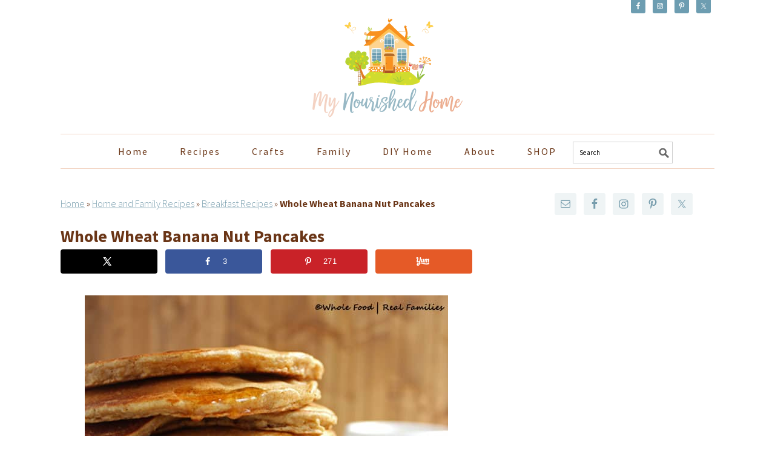

--- FILE ---
content_type: text/html; charset=UTF-8
request_url: https://www.mynourishedhome.com/whole-wheat-banana-nut-pancakes/
body_size: 33793
content:
<!DOCTYPE html>
<html lang="en-US">
<head >
<meta charset="UTF-8" />
<meta name="viewport" content="width=device-width, initial-scale=1" />
<meta name="google-site-verification" content="-OZcL3YLywwTgKiW3yPGZe9q75qOunDdYYBi6jAQBcU" /><meta name='robots' content='index, follow, max-image-preview:large, max-snippet:-1, max-video-preview:-1' />
	<style>img:is([sizes="auto" i], [sizes^="auto," i]) { contain-intrinsic-size: 3000px 1500px }</style>
	<!-- Hubbub v.2.25.2 https://morehubbub.com/ -->
<meta property="og:locale" content="en_US" />
<meta property="og:type" content="article" />
<meta property="og:title" content="Whole Wheat Banana Nut Pancakes" />
<meta property="og:description" content="Whole Wheat Banana Nut Pancakes are classic weekend breakfast. They taste like Banana Nut bread, only good for you. Please don&#039;t tell my kids that part. " />
<meta property="og:url" content="https://www.mynourishedhome.com/whole-wheat-banana-nut-pancakes/" />
<meta property="og:site_name" content="My Nourished Home" />
<meta property="og:updated_time" content="2020-03-26T08:21:50+00:00" />
<meta property="article:published_time" content="2020-03-26T06:23:02+00:00" />
<meta property="article:modified_time" content="2020-03-26T08:21:50+00:00" />
<meta name="twitter:card" content="summary_large_image" />
<meta name="twitter:title" content="Whole Wheat Banana Nut Pancakes" />
<meta name="twitter:description" content="Whole Wheat Banana Nut Pancakes are classic weekend breakfast. They taste like Banana Nut bread, only good for you. Please don&#039;t tell my kids that part. " />
<meta class="flipboard-article" content="Whole Wheat Banana Nut Pancakes are classic weekend breakfast. They taste like Banana Nut bread, only good for you. Please don&#039;t tell my kids that part. " />
<meta property="og:image" content="https://www.mynourishedhome.com/wp-content/uploads/2014/05/Whole-Wheat-Banana-Nut-Pancakes.jpg" />
<meta name="twitter:image" content="https://www.mynourishedhome.com/wp-content/uploads/2014/05/Whole-Wheat-Banana-Nut-Pancakes.jpg" />
<meta property="og:image:width" content="600" />
<meta property="og:image:height" content="600" />
<meta property="article:author" content="https://www.facebook.com/nourishedhome" />
<meta name="twitter:creator" content="@Mynourishedhome" />
<!-- Hubbub v.2.25.2 https://morehubbub.com/ -->

	<!-- This site is optimized with the Yoast SEO plugin v26.4 - https://yoast.com/wordpress/plugins/seo/ -->
	<title>Whole Wheat Banana Nut Pancakes</title>
<link data-rocket-preload as="style" href="https://fonts.googleapis.com/css?family=Source%20Sans%20Pro%3Aregular%2Citalic%2C700%2C200%2C300%2C300italic%2C900%26amp%3Bsubset%3Dlatin%2C&#038;display=swap" rel="preload">
<link href="https://fonts.googleapis.com/css?family=Source%20Sans%20Pro%3Aregular%2Citalic%2C700%2C200%2C300%2C300italic%2C900%26amp%3Bsubset%3Dlatin%2C&#038;display=swap" media="print" onload="this.media=&#039;all&#039;" rel="stylesheet">
<noscript><link rel="stylesheet" href="https://fonts.googleapis.com/css?family=Source%20Sans%20Pro%3Aregular%2Citalic%2C700%2C200%2C300%2C300italic%2C900%26amp%3Bsubset%3Dlatin%2C&#038;display=swap"></noscript>
	<meta name="description" content="Whole Wheat Banana Nut Pancakes are classic weekend breakfast. They taste like Banana Nut bread, only good for you. Please don&#039;t tell my kids that part. " />
	<link rel="canonical" href="https://www.mynourishedhome.com/whole-wheat-banana-nut-pancakes/" />
	<meta name="author" content="Cynthia Rusincovitch" />
	<meta name="twitter:label1" content="Written by" />
	<meta name="twitter:data1" content="Cynthia Rusincovitch" />
	<meta name="twitter:label2" content="Est. reading time" />
	<meta name="twitter:data2" content="4 minutes" />
	<script type="application/ld+json" class="yoast-schema-graph">{"@context":"https://schema.org","@graph":[{"@type":"WebPage","@id":"https://www.mynourishedhome.com/whole-wheat-banana-nut-pancakes/","url":"https://www.mynourishedhome.com/whole-wheat-banana-nut-pancakes/","name":"Whole Wheat Banana Nut Pancakes","isPartOf":{"@id":"https://www.mynourishedhome.com/#website"},"primaryImageOfPage":{"@id":"https://www.mynourishedhome.com/whole-wheat-banana-nut-pancakes/#primaryimage"},"image":{"@id":"https://www.mynourishedhome.com/whole-wheat-banana-nut-pancakes/#primaryimage"},"thumbnailUrl":"https://www.mynourishedhome.com/wp-content/uploads/2014/05/Whole-Wheat-Banana-Nut-Pancakes.jpg","datePublished":"2020-03-26T10:23:02+00:00","dateModified":"2020-03-26T12:21:50+00:00","author":{"@id":"https://www.mynourishedhome.com/#/schema/person/91975574d0c3fed1b4dcb2b9b9d43836"},"description":"Whole Wheat Banana Nut Pancakes are classic weekend breakfast. They taste like Banana Nut bread, only good for you. Please don't tell my kids that part. ","breadcrumb":{"@id":"https://www.mynourishedhome.com/whole-wheat-banana-nut-pancakes/#breadcrumb"},"inLanguage":"en-US","potentialAction":[{"@type":"ReadAction","target":["https://www.mynourishedhome.com/whole-wheat-banana-nut-pancakes/"]}]},{"@type":"ImageObject","inLanguage":"en-US","@id":"https://www.mynourishedhome.com/whole-wheat-banana-nut-pancakes/#primaryimage","url":"https://www.mynourishedhome.com/wp-content/uploads/2014/05/Whole-Wheat-Banana-Nut-Pancakes.jpg","contentUrl":"https://www.mynourishedhome.com/wp-content/uploads/2014/05/Whole-Wheat-Banana-Nut-Pancakes.jpg","width":600,"height":600,"caption":"Whole Wheat Banana Nut Pancakes"},{"@type":"BreadcrumbList","@id":"https://www.mynourishedhome.com/whole-wheat-banana-nut-pancakes/#breadcrumb","itemListElement":[{"@type":"ListItem","position":1,"name":"Home","item":"https://www.mynourishedhome.com/"},{"@type":"ListItem","position":2,"name":"Home and Family Recipes","item":"https://www.mynourishedhome.com/category/home-and-family-recipes/"},{"@type":"ListItem","position":3,"name":"Breakfast Recipes","item":"https://www.mynourishedhome.com/category/home-and-family-recipes/breakfast/"},{"@type":"ListItem","position":4,"name":"Whole Wheat Banana Nut Pancakes"}]},{"@type":"WebSite","@id":"https://www.mynourishedhome.com/#website","url":"https://www.mynourishedhome.com/","name":"My Nourished Home","description":"Home, Food, Motherhood, Marriage","potentialAction":[{"@type":"SearchAction","target":{"@type":"EntryPoint","urlTemplate":"https://www.mynourishedhome.com/?s={search_term_string}"},"query-input":{"@type":"PropertyValueSpecification","valueRequired":true,"valueName":"search_term_string"}}],"inLanguage":"en-US"},{"@type":"Person","@id":"https://www.mynourishedhome.com/#/schema/person/91975574d0c3fed1b4dcb2b9b9d43836","name":"Cynthia Rusincovitch","image":{"@type":"ImageObject","inLanguage":"en-US","@id":"https://www.mynourishedhome.com/#/schema/person/image/","url":"https://secure.gravatar.com/avatar/f305a9c3552aafa746fc206fc2c4c8283018836c942ca824fa1f201728e17f3a?s=96&d=mm&r=pg","contentUrl":"https://secure.gravatar.com/avatar/f305a9c3552aafa746fc206fc2c4c8283018836c942ca824fa1f201728e17f3a?s=96&d=mm&r=pg","caption":"Cynthia Rusincovitch"},"description":"Cynthia is a writer, photographer, and recipe developer. She was in corporate marketing for 15 years before leaving it to focus on family. She started blogging as a way to nourish the desire to work while balancing the joys and duties that come with having more kids than hands. She is married to an aerospace engineer who likes to man the grill and has 3 daughters - a teenager and two toddlers. Follow her on Facebook, Instagram and Twitter, and Pinterest.","sameAs":["https://www.mynourishedhome.com","https://www.facebook.com/nourishedhome","https://x.com/Mynourishedhome"],"url":"https://www.mynourishedhome.com/author/adm_cynthia/"},{"@type":"Recipe","name":"Whole Wheat Banana Nut Pancakes","author":{"@id":"https://www.mynourishedhome.com/#/schema/person/91975574d0c3fed1b4dcb2b9b9d43836"},"description":"","datePublished":"2020-03-26T06:23:02+00:00","image":["https://www.mynourishedhome.com/wp-content/uploads/2014/05/Whole-Wheat-Banana-Nut-Pancakes.jpg"],"recipeYield":["6","6 servings"],"prepTime":"PT10M","cookTime":"PT15M","totalTime":"PT25M","recipeIngredient":["2 cups white whole wheat flour","2 tsp baking powder","1 1/2 tsp baking soda","1/2 tsp salt","1 tsp honey","2 large eggs (lightly beaten)","1 3/4 cups milk","2  tbsp butter, melted (extra if you plan to coat the griddle before cooking)","2  ripe bananas, mashed (if using frozen, thaw on your counter before mashing)","3/4 cup pecans or walnuts, chopped","100% pure maple syrup for serving"],"recipeInstructions":[{"@type":"HowToStep","text":"In a large bowl, whisk together the flour, baking powder, baking soda, and salt.","name":"In a large bowl, whisk together the flour, baking powder, baking soda, and salt.","url":"https://www.mynourishedhome.com/whole-wheat-banana-nut-pancakes/#wprm-recipe-13817-step-0-0"},{"@type":"HowToStep","text":"Make a well in the center of the flour mixture and pour in the honey, eggs, milk, and 2 tablespoons of melted butter. Whisk together thoroughly, but do not over mix.","name":"Make a well in the center of the flour mixture and pour in the honey, eggs, milk, and 2 tablespoons of melted butter. Whisk together thoroughly, but do not over mix.","url":"https://www.mynourishedhome.com/whole-wheat-banana-nut-pancakes/#wprm-recipe-13817-step-0-1"},{"@type":"HowToStep","text":"Gently fold the mashed bananas and nuts into the batter with a spatula.","name":"Gently fold the mashed bananas and nuts into the batter with a spatula.","url":"https://www.mynourishedhome.com/whole-wheat-banana-nut-pancakes/#wprm-recipe-13817-step-0-2"},{"@type":"HowToStep","text":"Heat a griddle or sauté pan over medium-high heat. Swirl enough butter around the pan until it is well coated. Add pancake batter using a soup ladle or a 1/4 cup measuring cup. (My griddle is very well seasoned. I actually don't have to use butter to keep it from sticking when I use my griddle.)","name":"Heat a griddle or sauté pan over medium-high heat. Swirl enough butter around the pan until it is well coated. Add pancake batter using a soup ladle or a 1/4 cup measuring cup. (My griddle is very well seasoned. I actually don't have to use butter to keep it from sticking when I use my griddle.)","url":"https://www.mynourishedhome.com/whole-wheat-banana-nut-pancakes/#wprm-recipe-13817-step-0-3"},{"@type":"HowToStep","text":"When the pancakes have begun brown on the bottom, flip them over to cook the other side.","name":"When the pancakes have begun brown on the bottom, flip them over to cook the other side.","url":"https://www.mynourishedhome.com/whole-wheat-banana-nut-pancakes/#wprm-recipe-13817-step-0-4"},{"@type":"HowToStep","text":"Serve with warm maple syrup. And don't forget to freeze the leftovers for another day!","name":"Serve with warm maple syrup. And don't forget to freeze the leftovers for another day!","url":"https://www.mynourishedhome.com/whole-wheat-banana-nut-pancakes/#wprm-recipe-13817-step-0-5"}],"aggregateRating":{"@type":"AggregateRating","ratingValue":"5","ratingCount":"1"},"recipeCategory":["Breakfast"],"@id":"https://www.mynourishedhome.com/whole-wheat-banana-nut-pancakes/#recipe","isPartOf":{"@id":"https://www.mynourishedhome.com/whole-wheat-banana-nut-pancakes/"},"mainEntityOfPage":"https://www.mynourishedhome.com/whole-wheat-banana-nut-pancakes/"}]}</script>
	<!-- / Yoast SEO plugin. -->


<link rel='dns-prefetch' href='//scripts.mediavine.com' />
<link rel='dns-prefetch' href='//cdn001.milotree.com' />
<link rel='dns-prefetch' href='//fonts.googleapis.com' />
<link href='https://fonts.gstatic.com' crossorigin rel='preconnect' />
<link rel="alternate" type="application/rss+xml" title="My Nourished Home &raquo; Feed" href="https://www.mynourishedhome.com/feed/" />
<link rel="alternate" type="application/rss+xml" title="My Nourished Home &raquo; Comments Feed" href="https://www.mynourishedhome.com/comments/feed/" />
<link rel="alternate" type="application/rss+xml" title="My Nourished Home &raquo; Whole Wheat Banana Nut Pancakes Comments Feed" href="https://www.mynourishedhome.com/whole-wheat-banana-nut-pancakes/feed/" />
<link rel="alternate" type="application/rss+xml" title="My Nourished Home &raquo; Stories Feed" href="https://www.mynourishedhome.com/web-stories/feed/"><script>(()=>{"use strict";const e=[400,500,600,700,800,900],t=e=>`wprm-min-${e}`,n=e=>`wprm-max-${e}`,s=new Set,o="ResizeObserver"in window,r=o?new ResizeObserver((e=>{for(const t of e)c(t.target)})):null,i=.5/(window.devicePixelRatio||1);function c(s){const o=s.getBoundingClientRect().width||0;for(let r=0;r<e.length;r++){const c=e[r],a=o<=c+i;o>c+i?s.classList.add(t(c)):s.classList.remove(t(c)),a?s.classList.add(n(c)):s.classList.remove(n(c))}}function a(e){s.has(e)||(s.add(e),r&&r.observe(e),c(e))}!function(e=document){e.querySelectorAll(".wprm-recipe").forEach(a)}();if(new MutationObserver((e=>{for(const t of e)for(const e of t.addedNodes)e instanceof Element&&(e.matches?.(".wprm-recipe")&&a(e),e.querySelectorAll?.(".wprm-recipe").forEach(a))})).observe(document.documentElement,{childList:!0,subtree:!0}),!o){let e=0;addEventListener("resize",(()=>{e&&cancelAnimationFrame(e),e=requestAnimationFrame((()=>s.forEach(c)))}),{passive:!0})}})();</script><link data-minify="1" rel='stylesheet' id='foodie-pro-theme-css' href='https://www.mynourishedhome.com/wp-content/cache/min/1/wp-content/themes/foodiepro/style.css?ver=1733240025' type='text/css' media='all' />
<style id='foodie-pro-theme-inline-css' type='text/css'>
.recipes-top, .footer-widgets, .form-allowed-tags{background:#eff4f5;}.before-header, .enews-widget{background:#eff4f5;}.site-title a, .site-title a:hover{color:#6a3516;}.genesis-nav-menu > li > a{color:#6a3516;}.genesis-nav-menu > li > a:hover, .genesis-nav-menu > .current-menu-item > a{color:#779dad;}body, .site-description{color:#6a3516;}.genesis-nav-menu, .genesis-nav-menu .sub-menu, .entry-footer .entry-meta, .post-meta, li.comment{border-color:#6a3516;}h1.entry-title, .entry-title a, .widgettitle, .recipes-top .widgettitle, .footer-widgets .widgettitle{color:#6a3516;}.entry-meta, .post-info, .post-meta, .site-footer{color:#6a3516;}.footer-widgets, .recipes-top, .form-allowed-tags{color:#6a3516;}.before-header, .enews-widget, .before-header .widgettitle, .enews-widget .widgettitle{color:#6a3516;}a, .entry-meta a, .post-info a, .post-meta a, .site-footer a, .entry-content a{color:#779dad;}a:hover, .entry-meta a:hover, .post-info a:hover, .post-meta a:hover, .site-footer a:hover{color:#e7ac8b;}.enews-widget input[type="submit"]{background:#e7ac8b;}.enews-widget input[type="submit"]:hover{background:#99bbc7;}.button, button, .enews-widget input[type="submit"]{color:#6a3516;}.button:hover, button:hover, .enews-widget input[type="submit"]:hover{color:#ffffff;}body{font-family:"Source Sans Pro","Helvetica Neue",sans-serif;}input, select, textarea, .wp-caption-text, .site-description, .entry-meta, .post-info, .post-meta{font-family:"Source Sans Pro","Helvetica Neue",sans-serif;font-style:normal;}h1, h2, h3, h4, h5, h6, .site-title, .entry-title, .widgettitle{font-family:"Source Sans Pro","Helvetica Neue",sans-serif;font-weight:700;}
</style>
<style id='wp-emoji-styles-inline-css' type='text/css'>

	img.wp-smiley, img.emoji {
		display: inline !important;
		border: none !important;
		box-shadow: none !important;
		height: 1em !important;
		width: 1em !important;
		margin: 0 0.07em !important;
		vertical-align: -0.1em !important;
		background: none !important;
		padding: 0 !important;
	}
</style>
<link rel='stylesheet' id='wp-block-library-css' href='https://www.mynourishedhome.com/wp-includes/css/dist/block-library/style.min.css?ver=6.8.3' type='text/css' media='all' />
<style id='classic-theme-styles-inline-css' type='text/css'>
/*! This file is auto-generated */
.wp-block-button__link{color:#fff;background-color:#32373c;border-radius:9999px;box-shadow:none;text-decoration:none;padding:calc(.667em + 2px) calc(1.333em + 2px);font-size:1.125em}.wp-block-file__button{background:#32373c;color:#fff;text-decoration:none}
</style>
<link data-minify="1" rel='stylesheet' id='editorskit-frontend-css' href='https://www.mynourishedhome.com/wp-content/cache/min/1/wp-content/plugins/block-options/build/style.build.css?ver=1733240025' type='text/css' media='all' />
<link data-minify="1" rel='stylesheet' id='convertkit-broadcasts-css' href='https://www.mynourishedhome.com/wp-content/cache/min/1/wp-content/plugins/convertkit/resources/frontend/css/broadcasts.css?ver=1733240025' type='text/css' media='all' />
<link data-minify="1" rel='stylesheet' id='convertkit-button-css' href='https://www.mynourishedhome.com/wp-content/cache/min/1/wp-content/plugins/convertkit/resources/frontend/css/button.css?ver=1733240025' type='text/css' media='all' />
<link data-minify="1" rel='stylesheet' id='convertkit-form-css' href='https://www.mynourishedhome.com/wp-content/cache/min/1/wp-content/plugins/convertkit/resources/frontend/css/form.css?ver=1733240025' type='text/css' media='all' />
<link data-minify="1" rel='stylesheet' id='convertkit-form-builder-field-css' href='https://www.mynourishedhome.com/wp-content/cache/min/1/wp-content/plugins/convertkit/resources/frontend/css/form-builder.css?ver=1758006482' type='text/css' media='all' />
<link data-minify="1" rel='stylesheet' id='convertkit-form-builder-css' href='https://www.mynourishedhome.com/wp-content/cache/min/1/wp-content/plugins/convertkit/resources/frontend/css/form-builder.css?ver=1758006482' type='text/css' media='all' />
<style id='global-styles-inline-css' type='text/css'>
:root{--wp--preset--aspect-ratio--square: 1;--wp--preset--aspect-ratio--4-3: 4/3;--wp--preset--aspect-ratio--3-4: 3/4;--wp--preset--aspect-ratio--3-2: 3/2;--wp--preset--aspect-ratio--2-3: 2/3;--wp--preset--aspect-ratio--16-9: 16/9;--wp--preset--aspect-ratio--9-16: 9/16;--wp--preset--color--black: #000000;--wp--preset--color--cyan-bluish-gray: #abb8c3;--wp--preset--color--white: #ffffff;--wp--preset--color--pale-pink: #f78da7;--wp--preset--color--vivid-red: #cf2e2e;--wp--preset--color--luminous-vivid-orange: #ff6900;--wp--preset--color--luminous-vivid-amber: #fcb900;--wp--preset--color--light-green-cyan: #7bdcb5;--wp--preset--color--vivid-green-cyan: #00d084;--wp--preset--color--pale-cyan-blue: #8ed1fc;--wp--preset--color--vivid-cyan-blue: #0693e3;--wp--preset--color--vivid-purple: #9b51e0;--wp--preset--gradient--vivid-cyan-blue-to-vivid-purple: linear-gradient(135deg,rgba(6,147,227,1) 0%,rgb(155,81,224) 100%);--wp--preset--gradient--light-green-cyan-to-vivid-green-cyan: linear-gradient(135deg,rgb(122,220,180) 0%,rgb(0,208,130) 100%);--wp--preset--gradient--luminous-vivid-amber-to-luminous-vivid-orange: linear-gradient(135deg,rgba(252,185,0,1) 0%,rgba(255,105,0,1) 100%);--wp--preset--gradient--luminous-vivid-orange-to-vivid-red: linear-gradient(135deg,rgba(255,105,0,1) 0%,rgb(207,46,46) 100%);--wp--preset--gradient--very-light-gray-to-cyan-bluish-gray: linear-gradient(135deg,rgb(238,238,238) 0%,rgb(169,184,195) 100%);--wp--preset--gradient--cool-to-warm-spectrum: linear-gradient(135deg,rgb(74,234,220) 0%,rgb(151,120,209) 20%,rgb(207,42,186) 40%,rgb(238,44,130) 60%,rgb(251,105,98) 80%,rgb(254,248,76) 100%);--wp--preset--gradient--blush-light-purple: linear-gradient(135deg,rgb(255,206,236) 0%,rgb(152,150,240) 100%);--wp--preset--gradient--blush-bordeaux: linear-gradient(135deg,rgb(254,205,165) 0%,rgb(254,45,45) 50%,rgb(107,0,62) 100%);--wp--preset--gradient--luminous-dusk: linear-gradient(135deg,rgb(255,203,112) 0%,rgb(199,81,192) 50%,rgb(65,88,208) 100%);--wp--preset--gradient--pale-ocean: linear-gradient(135deg,rgb(255,245,203) 0%,rgb(182,227,212) 50%,rgb(51,167,181) 100%);--wp--preset--gradient--electric-grass: linear-gradient(135deg,rgb(202,248,128) 0%,rgb(113,206,126) 100%);--wp--preset--gradient--midnight: linear-gradient(135deg,rgb(2,3,129) 0%,rgb(40,116,252) 100%);--wp--preset--font-size--small: 13px;--wp--preset--font-size--medium: 20px;--wp--preset--font-size--large: 36px;--wp--preset--font-size--x-large: 42px;--wp--preset--spacing--20: 0.44rem;--wp--preset--spacing--30: 0.67rem;--wp--preset--spacing--40: 1rem;--wp--preset--spacing--50: 1.5rem;--wp--preset--spacing--60: 2.25rem;--wp--preset--spacing--70: 3.38rem;--wp--preset--spacing--80: 5.06rem;--wp--preset--shadow--natural: 6px 6px 9px rgba(0, 0, 0, 0.2);--wp--preset--shadow--deep: 12px 12px 50px rgba(0, 0, 0, 0.4);--wp--preset--shadow--sharp: 6px 6px 0px rgba(0, 0, 0, 0.2);--wp--preset--shadow--outlined: 6px 6px 0px -3px rgba(255, 255, 255, 1), 6px 6px rgba(0, 0, 0, 1);--wp--preset--shadow--crisp: 6px 6px 0px rgba(0, 0, 0, 1);}:where(.is-layout-flex){gap: 0.5em;}:where(.is-layout-grid){gap: 0.5em;}body .is-layout-flex{display: flex;}.is-layout-flex{flex-wrap: wrap;align-items: center;}.is-layout-flex > :is(*, div){margin: 0;}body .is-layout-grid{display: grid;}.is-layout-grid > :is(*, div){margin: 0;}:where(.wp-block-columns.is-layout-flex){gap: 2em;}:where(.wp-block-columns.is-layout-grid){gap: 2em;}:where(.wp-block-post-template.is-layout-flex){gap: 1.25em;}:where(.wp-block-post-template.is-layout-grid){gap: 1.25em;}.has-black-color{color: var(--wp--preset--color--black) !important;}.has-cyan-bluish-gray-color{color: var(--wp--preset--color--cyan-bluish-gray) !important;}.has-white-color{color: var(--wp--preset--color--white) !important;}.has-pale-pink-color{color: var(--wp--preset--color--pale-pink) !important;}.has-vivid-red-color{color: var(--wp--preset--color--vivid-red) !important;}.has-luminous-vivid-orange-color{color: var(--wp--preset--color--luminous-vivid-orange) !important;}.has-luminous-vivid-amber-color{color: var(--wp--preset--color--luminous-vivid-amber) !important;}.has-light-green-cyan-color{color: var(--wp--preset--color--light-green-cyan) !important;}.has-vivid-green-cyan-color{color: var(--wp--preset--color--vivid-green-cyan) !important;}.has-pale-cyan-blue-color{color: var(--wp--preset--color--pale-cyan-blue) !important;}.has-vivid-cyan-blue-color{color: var(--wp--preset--color--vivid-cyan-blue) !important;}.has-vivid-purple-color{color: var(--wp--preset--color--vivid-purple) !important;}.has-black-background-color{background-color: var(--wp--preset--color--black) !important;}.has-cyan-bluish-gray-background-color{background-color: var(--wp--preset--color--cyan-bluish-gray) !important;}.has-white-background-color{background-color: var(--wp--preset--color--white) !important;}.has-pale-pink-background-color{background-color: var(--wp--preset--color--pale-pink) !important;}.has-vivid-red-background-color{background-color: var(--wp--preset--color--vivid-red) !important;}.has-luminous-vivid-orange-background-color{background-color: var(--wp--preset--color--luminous-vivid-orange) !important;}.has-luminous-vivid-amber-background-color{background-color: var(--wp--preset--color--luminous-vivid-amber) !important;}.has-light-green-cyan-background-color{background-color: var(--wp--preset--color--light-green-cyan) !important;}.has-vivid-green-cyan-background-color{background-color: var(--wp--preset--color--vivid-green-cyan) !important;}.has-pale-cyan-blue-background-color{background-color: var(--wp--preset--color--pale-cyan-blue) !important;}.has-vivid-cyan-blue-background-color{background-color: var(--wp--preset--color--vivid-cyan-blue) !important;}.has-vivid-purple-background-color{background-color: var(--wp--preset--color--vivid-purple) !important;}.has-black-border-color{border-color: var(--wp--preset--color--black) !important;}.has-cyan-bluish-gray-border-color{border-color: var(--wp--preset--color--cyan-bluish-gray) !important;}.has-white-border-color{border-color: var(--wp--preset--color--white) !important;}.has-pale-pink-border-color{border-color: var(--wp--preset--color--pale-pink) !important;}.has-vivid-red-border-color{border-color: var(--wp--preset--color--vivid-red) !important;}.has-luminous-vivid-orange-border-color{border-color: var(--wp--preset--color--luminous-vivid-orange) !important;}.has-luminous-vivid-amber-border-color{border-color: var(--wp--preset--color--luminous-vivid-amber) !important;}.has-light-green-cyan-border-color{border-color: var(--wp--preset--color--light-green-cyan) !important;}.has-vivid-green-cyan-border-color{border-color: var(--wp--preset--color--vivid-green-cyan) !important;}.has-pale-cyan-blue-border-color{border-color: var(--wp--preset--color--pale-cyan-blue) !important;}.has-vivid-cyan-blue-border-color{border-color: var(--wp--preset--color--vivid-cyan-blue) !important;}.has-vivid-purple-border-color{border-color: var(--wp--preset--color--vivid-purple) !important;}.has-vivid-cyan-blue-to-vivid-purple-gradient-background{background: var(--wp--preset--gradient--vivid-cyan-blue-to-vivid-purple) !important;}.has-light-green-cyan-to-vivid-green-cyan-gradient-background{background: var(--wp--preset--gradient--light-green-cyan-to-vivid-green-cyan) !important;}.has-luminous-vivid-amber-to-luminous-vivid-orange-gradient-background{background: var(--wp--preset--gradient--luminous-vivid-amber-to-luminous-vivid-orange) !important;}.has-luminous-vivid-orange-to-vivid-red-gradient-background{background: var(--wp--preset--gradient--luminous-vivid-orange-to-vivid-red) !important;}.has-very-light-gray-to-cyan-bluish-gray-gradient-background{background: var(--wp--preset--gradient--very-light-gray-to-cyan-bluish-gray) !important;}.has-cool-to-warm-spectrum-gradient-background{background: var(--wp--preset--gradient--cool-to-warm-spectrum) !important;}.has-blush-light-purple-gradient-background{background: var(--wp--preset--gradient--blush-light-purple) !important;}.has-blush-bordeaux-gradient-background{background: var(--wp--preset--gradient--blush-bordeaux) !important;}.has-luminous-dusk-gradient-background{background: var(--wp--preset--gradient--luminous-dusk) !important;}.has-pale-ocean-gradient-background{background: var(--wp--preset--gradient--pale-ocean) !important;}.has-electric-grass-gradient-background{background: var(--wp--preset--gradient--electric-grass) !important;}.has-midnight-gradient-background{background: var(--wp--preset--gradient--midnight) !important;}.has-small-font-size{font-size: var(--wp--preset--font-size--small) !important;}.has-medium-font-size{font-size: var(--wp--preset--font-size--medium) !important;}.has-large-font-size{font-size: var(--wp--preset--font-size--large) !important;}.has-x-large-font-size{font-size: var(--wp--preset--font-size--x-large) !important;}
:where(.wp-block-post-template.is-layout-flex){gap: 1.25em;}:where(.wp-block-post-template.is-layout-grid){gap: 1.25em;}
:where(.wp-block-columns.is-layout-flex){gap: 2em;}:where(.wp-block-columns.is-layout-grid){gap: 2em;}
:root :where(.wp-block-pullquote){font-size: 1.5em;line-height: 1.6;}
</style>
<link data-minify="1" rel='stylesheet' id='dpsp-frontend-style-pro-css' href='https://www.mynourishedhome.com/wp-content/cache/min/1/wp-content/plugins/social-pug/assets/dist/style-frontend-pro.css?ver=1733240025' type='text/css' media='all' />
<style id='dpsp-frontend-style-pro-inline-css' type='text/css'>

				@media screen and ( max-width : 720px ) {
					.dpsp-content-wrapper.dpsp-hide-on-mobile,
					.dpsp-share-text.dpsp-hide-on-mobile {
						display: none;
					}
					.dpsp-has-spacing .dpsp-networks-btns-wrapper li {
						margin:0 2% 10px 0;
					}
					.dpsp-network-btn.dpsp-has-label:not(.dpsp-has-count) {
						max-height: 40px;
						padding: 0;
						justify-content: center;
					}
					.dpsp-content-wrapper.dpsp-size-small .dpsp-network-btn.dpsp-has-label:not(.dpsp-has-count){
						max-height: 32px;
					}
					.dpsp-content-wrapper.dpsp-size-large .dpsp-network-btn.dpsp-has-label:not(.dpsp-has-count){
						max-height: 46px;
					}
				}
			
</style>
<link rel='stylesheet' id='crp-style-grid-css' href='https://www.mynourishedhome.com/wp-content/plugins/contextual-related-posts/css/grid.min.css?ver=4.1.0' type='text/css' media='all' />
<style id='crp-style-grid-inline-css' type='text/css'>

			.crp_related.crp-grid ul li a.crp_link {
				grid-template-rows: 250px auto;
			}
			.crp_related.crp-grid ul {
				grid-template-columns: repeat(auto-fill, minmax(250px, 1fr));
			}
			
</style>
<link data-minify="1" rel='stylesheet' id='wc-shortcodes-style-css' href='https://www.mynourishedhome.com/wp-content/cache/min/1/wp-content/plugins/wc-shortcodes/public/assets/css/style.css?ver=1733240025' type='text/css' media='all' />

<link data-minify="1" rel='stylesheet' id='simple-social-icons-font-css' href='https://www.mynourishedhome.com/wp-content/cache/min/1/wp-content/plugins/simple-social-icons/css/style.css?ver=1733240025' type='text/css' media='all' />
<link data-minify="1" rel='stylesheet' id='wordpresscanvas-font-awesome-css' href='https://www.mynourishedhome.com/wp-content/cache/min/1/wp-content/plugins/wc-shortcodes/public/assets/css/font-awesome.min.css?ver=1733240025' type='text/css' media='all' />
<script type="text/javascript" async="async" fetchpriority="high" data-noptimize="1" data-cfasync="false" src="https://scripts.mediavine.com/tags/my-nourished-home-new-owner.js?ver=6.8.3" id="mv-script-wrapper-js"></script>
<script type="text/javascript" src="https://www.mynourishedhome.com/wp-includes/js/jquery/jquery.min.js?ver=3.7.1" id="jquery-core-js"></script>
<script type="text/javascript" src="https://www.mynourishedhome.com/wp-includes/js/jquery/jquery-migrate.min.js?ver=3.4.1" id="jquery-migrate-js" data-rocket-defer defer></script>
<link rel="https://api.w.org/" href="https://www.mynourishedhome.com/wp-json/" /><link rel="alternate" title="JSON" type="application/json" href="https://www.mynourishedhome.com/wp-json/wp/v2/posts/641" /><link rel="EditURI" type="application/rsd+xml" title="RSD" href="https://www.mynourishedhome.com/xmlrpc.php?rsd" />
<link rel='shortlink' href='https://www.mynourishedhome.com/?p=641' />
<link rel="alternate" title="oEmbed (JSON)" type="application/json+oembed" href="https://www.mynourishedhome.com/wp-json/oembed/1.0/embed?url=https%3A%2F%2Fwww.mynourishedhome.com%2Fwhole-wheat-banana-nut-pancakes%2F" />
<link rel="alternate" title="oEmbed (XML)" type="text/xml+oembed" href="https://www.mynourishedhome.com/wp-json/oembed/1.0/embed?url=https%3A%2F%2Fwww.mynourishedhome.com%2Fwhole-wheat-banana-nut-pancakes%2F&#038;format=xml" />
 <style> .ppw-ppf-input-container { background-color: !important; padding: px!important; border-radius: px!important; } .ppw-ppf-input-container div.ppw-ppf-headline { font-size: px!important; font-weight: !important; color: !important; } .ppw-ppf-input-container div.ppw-ppf-desc { font-size: px!important; font-weight: !important; color: !important; } .ppw-ppf-input-container label.ppw-pwd-label { font-size: px!important; font-weight: !important; color: !important; } div.ppwp-wrong-pw-error { font-size: px!important; font-weight: !important; color: #dc3232!important; background: !important; } .ppw-ppf-input-container input[type='submit'] { color: !important; background: !important; } .ppw-ppf-input-container input[type='submit']:hover { color: !important; background: !important; } .ppw-ppf-desc-below { font-size: px!important; font-weight: !important; color: !important; } </style>  <style> .ppw-form { background-color: !important; padding: px!important; border-radius: px!important; } .ppw-headline.ppw-pcp-pf-headline { font-size: px!important; font-weight: !important; color: !important; } .ppw-description.ppw-pcp-pf-desc { font-size: px!important; font-weight: !important; color: !important; } .ppw-pcp-pf-desc-above-btn { display: block; } .ppw-pcp-pf-desc-below-form { font-size: px!important; font-weight: !important; color: !important; } .ppw-input label.ppw-pcp-password-label { font-size: px!important; font-weight: !important; color: !important; } .ppw-form input[type='submit'] { color: !important; background: !important; } .ppw-form input[type='submit']:hover { color: !important; background: !important; } div.ppw-error.ppw-pcp-pf-error-msg { font-size: px!important; font-weight: !important; color: #dc3232!important; background: !important; } </style> <meta name="hubbub-info" description="Hubbub Pro 2.25.2"><style type="text/css"> .tippy-box[data-theme~="wprm"] { background-color: #333333; color: #FFFFFF; } .tippy-box[data-theme~="wprm"][data-placement^="top"] > .tippy-arrow::before { border-top-color: #333333; } .tippy-box[data-theme~="wprm"][data-placement^="bottom"] > .tippy-arrow::before { border-bottom-color: #333333; } .tippy-box[data-theme~="wprm"][data-placement^="left"] > .tippy-arrow::before { border-left-color: #333333; } .tippy-box[data-theme~="wprm"][data-placement^="right"] > .tippy-arrow::before { border-right-color: #333333; } .tippy-box[data-theme~="wprm"] a { color: #FFFFFF; } .wprm-comment-rating svg { width: 18px !important; height: 18px !important; } img.wprm-comment-rating { width: 90px !important; height: 18px !important; } body { --comment-rating-star-color: #eedf66; } body { --wprm-popup-font-size: 16px; } body { --wprm-popup-background: #ffffff; } body { --wprm-popup-title: #000000; } body { --wprm-popup-content: #444444; } body { --wprm-popup-button-background: #444444; } body { --wprm-popup-button-text: #ffffff; }</style><style type="text/css">.wprm-glossary-term {color: #5A822B;text-decoration: underline;cursor: help;}</style><meta name="msvalidate.01" content="64B362C1E8563681373D3D4E473D95D0" />
<meta name="p:domain_verify" content="42a39a41a29709813e00214a7b9fe2a0"/>
<!-- Google tag (gtag.js) -->
<script async src="https://www.googletagmanager.com/gtag/js?id=G-TSGXBG4K0R"></script>
<script>
  window.dataLayer = window.dataLayer || [];
  function gtag(){dataLayer.push(arguments);}
  gtag('js', new Date());

  gtag('config', 'G-TSGXBG4K0R');
</script>

<meta name="norton-safeweb-site-verification" content="xpqi1v00ekoeo5enng-mjfihpp28f4738c272aqedbiyqu6b1oh0lb5f3qjo1esl9akjncupoyvmxhudmtjo23-12xgpboaeni9tgun7wji1rqhh0drnl31g91qs0f93" />
<script>
  (function(w, d, t, s, n) {
    w.FlodeskObject = n;
    var fn = function() {
      (w[n].q = w[n].q || []).push(arguments);
    };
    w[n] = w[n] || fn;
    var f = d.getElementsByTagName(t)[0];
    var e = d.createElement(t);
    var h = '?v=' + new Date().getTime();
    e.async = true;
    e.src = s + h;
    f.parentNode.insertBefore(e, f);
  })(window, document, 'script', 'https://assets.flodesk.com/universal.js', 'fd');
  window.fd('form', {
    formId: '5f5a565a76d8d63f13cee9ac'
  });
</script>
<!-- Pinterest Tag -->
<script>
!function(e){if(!window.pintrk){window.pintrk = function () {
window.pintrk.queue.push(Array.prototype.slice.call(arguments))};var
  n=window.pintrk;n.queue=[],n.version="3.0";var
  t=document.createElement("script");t.async=!0,t.src=e;var
  r=document.getElementsByTagName("script")[0];
  r.parentNode.insertBefore(t,r)}}("https://s.pinimg.com/ct/core.js");
pintrk('load', '2613470261720', {em: '<user_email_address>'});
pintrk('page');
</script>
<noscript>
<img height="1" width="1" style="display:none;" alt=""
  src="https://ct.pinterest.com/v3/?event=init&tid=2613470261720&pd[em]=<hashed_email_address>&noscript=1" />
</noscript>
<!-- end Pinterest Tag -->
<style type="text/css">.site-header { background: url(https://mynourishedhome.com/wp-content/uploads/2016/12/cropped-MNH-logo.png) no-repeat !important; }</style>
      <meta name="onesignal" content="wordpress-plugin"/>
            <script>

      window.OneSignalDeferred = window.OneSignalDeferred || [];

      OneSignalDeferred.push(function(OneSignal) {
        var oneSignal_options = {};
        window._oneSignalInitOptions = oneSignal_options;

        oneSignal_options['serviceWorkerParam'] = { scope: '/' };
oneSignal_options['serviceWorkerPath'] = 'OneSignalSDKWorker.js.php';

        OneSignal.Notifications.setDefaultUrl("https://www.mynourishedhome.com");

        oneSignal_options['wordpress'] = true;
oneSignal_options['appId'] = 'f32a748e-40ee-45a9-8cd4-e5fb7658c6a1';
oneSignal_options['allowLocalhostAsSecureOrigin'] = true;
oneSignal_options['welcomeNotification'] = { };
oneSignal_options['welcomeNotification']['title'] = "";
oneSignal_options['welcomeNotification']['message'] = "";
oneSignal_options['path'] = "https://www.mynourishedhome.com/wp-content/plugins/onesignal-free-web-push-notifications/sdk_files/";
oneSignal_options['safari_web_id'] = "web.onesignal.auto.3f550615-46c0-4fa5-9ee8-42953ece3d19";
oneSignal_options['persistNotification'] = true;
oneSignal_options['promptOptions'] = { };
oneSignal_options['notifyButton'] = { };
oneSignal_options['notifyButton']['enable'] = true;
oneSignal_options['notifyButton']['position'] = 'bottom-right';
oneSignal_options['notifyButton']['theme'] = 'default';
oneSignal_options['notifyButton']['size'] = 'small';
oneSignal_options['notifyButton']['showCredit'] = true;
oneSignal_options['notifyButton']['offset'] = {};
oneSignal_options['notifyButton']['offset']['bottom'] = '120px';
              OneSignal.init(window._oneSignalInitOptions);
              OneSignal.Slidedown.promptPush()      });

      function documentInitOneSignal() {
        var oneSignal_elements = document.getElementsByClassName("OneSignal-prompt");

        var oneSignalLinkClickHandler = function(event) { OneSignal.Notifications.requestPermission(); event.preventDefault(); };        for(var i = 0; i < oneSignal_elements.length; i++)
          oneSignal_elements[i].addEventListener('click', oneSignalLinkClickHandler, false);
      }

      if (document.readyState === 'complete') {
           documentInitOneSignal();
      }
      else {
           window.addEventListener("load", function(event){
               documentInitOneSignal();
          });
      }
    </script>
<link rel="icon" href="https://www.mynourishedhome.com/wp-content/uploads/2017/02/cropped-NourishedHome-House-Only-32x32.jpg" sizes="32x32" />
<link rel="icon" href="https://www.mynourishedhome.com/wp-content/uploads/2017/02/cropped-NourishedHome-House-Only-192x192.jpg" sizes="192x192" />
<link rel="apple-touch-icon" href="https://www.mynourishedhome.com/wp-content/uploads/2017/02/cropped-NourishedHome-House-Only-180x180.jpg" />
<meta name="msapplication-TileImage" content="https://www.mynourishedhome.com/wp-content/uploads/2017/02/cropped-NourishedHome-House-Only-270x270.jpg" />
		<style type="text/css" id="wp-custom-css">
			/*
You can add your own CSS here.

Click the help icon above to learn more.
*/
Navigation
.genesis-nav-menu {
	border-bottom: 1px solid #f2d2c0 !important;
	border-top: 1px solid #f2d2c0 !important;
}
.genesis-nav-menu .menu-item {font-size: 16px !important;}

.recipes-top2 {background-color: #fff;}

.recipes-bottom2 .widgettitle {font-size: 30px !important;}
.search #breadcrumbs {display: none !important;}

p#breadcrumbs {
    font-size: 16px;
}

.crp_related ul {padding-left: 0;}
.crp_related h3 {padding-bottom:15px;}
.crp_related img {width:457px!important; height:224px!important;}
.crp_related ul>li {list-style-type: none;}
.crp_related.crp-grid ul {
    display: flex !important;
}
		</style>
		<noscript><style id="rocket-lazyload-nojs-css">.rll-youtube-player, [data-lazy-src]{display:none !important;}</style></noscript><meta name="generator" content="WP Rocket 3.19.4" data-wpr-features="wpr_defer_js wpr_minify_js wpr_lazyload_images wpr_lazyload_iframes wpr_minify_css wpr_desktop" /></head>
<body class="wp-singular post-template-default single single-post postid-641 single-format-standard wp-theme-genesis wp-child-theme-foodiepro wc-shortcodes-font-awesome-enabled custom-header header-image content-sidebar genesis-breadcrumbs-hidden genesis-footer-widgets-visible foodie-pro"><div class="site-container"><ul class="genesis-skip-link"><li><a href="#genesis-nav-primary" class="screen-reader-shortcut"> Skip to primary navigation</a></li><li><a href="#genesis-content" class="screen-reader-shortcut"> Skip to main content</a></li><li><a href="#genesis-sidebar-primary" class="screen-reader-shortcut"> Skip to primary sidebar</a></li><li><a href="#genesis-footer-widgets" class="screen-reader-shortcut"> Skip to footer</a></li></ul><header class="site-header"><div class="wrap"><div class="title-area"><p class="site-title"><a href="https://www.mynourishedhome.com/">My Nourished Home</a></p><p class="site-description">Home, Food, Motherhood, Marriage</p></div><div class="widget-area header-widget-area"><section id="simple-social-icons-7" class="widget simple-social-icons"><div class="widget-wrap"><ul class="alignright"><li class="ssi-facebook"><a href="https://www.facebook.com/nourishedhome/" target="_blank" rel="noopener noreferrer"><svg role="img" class="social-facebook" aria-labelledby="social-facebook-7"><title id="social-facebook-7">Facebook</title><use xlink:href="https://www.mynourishedhome.com/wp-content/plugins/simple-social-icons/symbol-defs.svg#social-facebook"></use></svg></a></li><li class="ssi-instagram"><a href="https://www.instagram.com/mynourishedhome/" target="_blank" rel="noopener noreferrer"><svg role="img" class="social-instagram" aria-labelledby="social-instagram-7"><title id="social-instagram-7">Instagram</title><use xlink:href="https://www.mynourishedhome.com/wp-content/plugins/simple-social-icons/symbol-defs.svg#social-instagram"></use></svg></a></li><li class="ssi-pinterest"><a href="https://www.pinterest.com/mynourishedhome/" target="_blank" rel="noopener noreferrer"><svg role="img" class="social-pinterest" aria-labelledby="social-pinterest-7"><title id="social-pinterest-7">Pinterest</title><use xlink:href="https://www.mynourishedhome.com/wp-content/plugins/simple-social-icons/symbol-defs.svg#social-pinterest"></use></svg></a></li><li class="ssi-twitter"><a href="https://twitter.com/MyNourishedHome" target="_blank" rel="noopener noreferrer"><svg role="img" class="social-twitter" aria-labelledby="social-twitter-7"><title id="social-twitter-7">Twitter</title><use xlink:href="https://www.mynourishedhome.com/wp-content/plugins/simple-social-icons/symbol-defs.svg#social-twitter"></use></svg></a></li></ul></div></section>
</div></div></header><nav class="nav-primary" aria-label="Main" id="genesis-nav-primary"><div class="wrap"><ul id="menu-primary-menu" class="menu genesis-nav-menu menu-primary"><li id="menu-item-374" class="menu-item menu-item-type-custom menu-item-object-custom menu-item-home menu-item-374"><a href="https://www.mynourishedhome.com/"><span >Home</span></a></li>
<li id="menu-item-16941" class="menu-item menu-item-type-taxonomy menu-item-object-category current-post-ancestor current-menu-parent current-post-parent menu-item-has-children menu-item-16941"><a href="https://www.mynourishedhome.com/category/home-and-family-recipes/"><span >Recipes</span></a>
<ul class="sub-menu">
	<li id="menu-item-11987" class="menu-item menu-item-type-taxonomy menu-item-object-category current-post-ancestor current-menu-parent current-post-parent menu-item-11987"><a href="https://www.mynourishedhome.com/category/home-and-family-recipes/breakfast/"><span >Breakfast Recipes</span></a></li>
	<li id="menu-item-11984" class="menu-item menu-item-type-taxonomy menu-item-object-category menu-item-11984"><a href="https://www.mynourishedhome.com/category/home-and-family-recipes/main-dishes/"><span >Main Dishes</span></a></li>
	<li id="menu-item-15934" class="menu-item menu-item-type-taxonomy menu-item-object-category menu-item-15934"><a href="https://www.mynourishedhome.com/category/home-and-family-recipes/smoker-and-grill-recipes/"><span >Smoker and Grill Recipes</span></a></li>
	<li id="menu-item-11986" class="menu-item menu-item-type-taxonomy menu-item-object-category menu-item-11986"><a href="https://www.mynourishedhome.com/category/home-and-family-recipes/appetizers-side-dishes/"><span >Appetizers and Side Dishes</span></a></li>
	<li id="menu-item-11988" class="menu-item menu-item-type-taxonomy menu-item-object-category menu-item-11988"><a href="https://www.mynourishedhome.com/category/home-and-family-recipes/soup-salad-sandwich/"><span >Soup, Salad &amp; Sandwich</span></a></li>
	<li id="menu-item-11989" class="menu-item menu-item-type-taxonomy menu-item-object-category menu-item-11989"><a href="https://www.mynourishedhome.com/category/home-and-family-recipes/bread-grains/"><span >Bread &amp; Grains</span></a></li>
	<li id="menu-item-17001" class="menu-item menu-item-type-taxonomy menu-item-object-category menu-item-17001"><a href="https://www.mynourishedhome.com/category/home-and-family-recipes/desserts/"><span >Desserts</span></a></li>
	<li id="menu-item-11990" class="menu-item menu-item-type-taxonomy menu-item-object-category menu-item-11990"><a href="https://www.mynourishedhome.com/category/home-and-family-recipes/smoothies-drinks/"><span >Smoothies &amp; Drinks</span></a></li>
</ul>
</li>
<li id="menu-item-14670" class="menu-item menu-item-type-taxonomy menu-item-object-category menu-item-has-children menu-item-14670"><a href="https://www.mynourishedhome.com/category/crafts/"><span >Crafts</span></a>
<ul class="sub-menu">
	<li id="menu-item-15935" class="menu-item menu-item-type-taxonomy menu-item-object-category menu-item-15935"><a href="https://www.mynourishedhome.com/category/crafts/crafts-for-kids/"><span >Crafts for Kids</span></a></li>
	<li id="menu-item-14674" class="menu-item menu-item-type-taxonomy menu-item-object-category menu-item-14674"><a href="https://www.mynourishedhome.com/category/crafts/holiday-crafts/"><span >Holiday Crafts</span></a></li>
	<li id="menu-item-14676" class="menu-item menu-item-type-taxonomy menu-item-object-category menu-item-14676"><a href="https://www.mynourishedhome.com/category/crafts/sewing/"><span >Sewing</span></a></li>
	<li id="menu-item-14677" class="menu-item menu-item-type-taxonomy menu-item-object-category menu-item-14677"><a href="https://www.mynourishedhome.com/category/crafts/yarn-crafts/"><span >Yarn Crafts</span></a></li>
</ul>
</li>
<li id="menu-item-3811" class="menu-item menu-item-type-taxonomy menu-item-object-category menu-item-has-children menu-item-3811"><a href="https://www.mynourishedhome.com/category/family/"><span >Family</span></a>
<ul class="sub-menu">
	<li id="menu-item-11994" class="menu-item menu-item-type-taxonomy menu-item-object-category menu-item-11994"><a href="https://www.mynourishedhome.com/category/family/parenting/"><span >Parenting</span></a></li>
	<li id="menu-item-11992" class="menu-item menu-item-type-taxonomy menu-item-object-category menu-item-11992"><a href="https://www.mynourishedhome.com/category/family/marriage/"><span >Marriage</span></a></li>
	<li id="menu-item-12000" class="menu-item menu-item-type-taxonomy menu-item-object-category menu-item-12000"><a href="https://www.mynourishedhome.com/category/family/blended-family/"><span >Blended Family</span></a></li>
	<li id="menu-item-11995" class="menu-item menu-item-type-taxonomy menu-item-object-category menu-item-11995"><a href="https://www.mynourishedhome.com/category/family/travel/"><span >Travel</span></a></li>
</ul>
</li>
<li id="menu-item-10434" class="menu-item menu-item-type-taxonomy menu-item-object-category menu-item-has-children menu-item-10434"><a href="https://www.mynourishedhome.com/category/diy-home-projects/"><span >DIY Home</span></a>
<ul class="sub-menu">
	<li id="menu-item-11993" class="menu-item menu-item-type-taxonomy menu-item-object-category menu-item-11993"><a href="https://www.mynourishedhome.com/category/diy-home-projects/home-organization/"><span >Organization</span></a></li>
	<li id="menu-item-14673" class="menu-item menu-item-type-taxonomy menu-item-object-category menu-item-14673"><a href="https://www.mynourishedhome.com/category/diy-home-projects/diy-home-decor/"><span >DIY Home Decor</span></a></li>
	<li id="menu-item-11212" class="menu-item menu-item-type-taxonomy menu-item-object-category menu-item-has-children menu-item-11212"><a href="https://www.mynourishedhome.com/category/work-at-home/"><span >Work at Home</span></a>
	<ul class="sub-menu">
		<li id="menu-item-3512" class="menu-item menu-item-type-post_type menu-item-object-page menu-item-3512"><a href="https://www.mynourishedhome.com/blogging-resources-tools/"><span >Blogging</span></a></li>
	</ul>
</li>
</ul>
</li>
<li id="menu-item-904" class="menu-item menu-item-type-post_type menu-item-object-page menu-item-has-children menu-item-904"><a href="https://www.mynourishedhome.com/cynthia-rusincovitch/"><span >About</span></a>
<ul class="sub-menu">
	<li id="menu-item-10435" class="menu-item menu-item-type-post_type menu-item-object-page menu-item-10435"><a href="https://www.mynourishedhome.com/work-with-cynthia/"><span >Work with Cynthia</span></a></li>
</ul>
</li>
<li id="menu-item-20164" class="menu-item menu-item-type-custom menu-item-object-custom menu-item-20164"><a href="https://mynourishedhome.gumroad.com/l/15minute"><span >SHOP</span></a></li>
<li id="menu-item-4439204" class="custom-search menu-item"><form class="search-form" method="get" action="https://www.mynourishedhome.com/" role="search"><label class="search-form-label screen-reader-text" for="searchform-1">Search</label><input class="search-form-input" type="search" name="s" id="searchform-1" placeholder="Search"><input class="search-form-submit" type="submit" value="Search"><meta content="https://www.mynourishedhome.com/?s={s}"></form></li></ul></div></nav><div class="site-inner"><div class="content-sidebar-wrap"><main class="content" id="genesis-content"><p id="breadcrumbs"><span><span><a href="https://www.mynourishedhome.com/">Home</a></span> » <span><a href="https://www.mynourishedhome.com/category/home-and-family-recipes/">Home and Family Recipes</a></span> » <span><a href="https://www.mynourishedhome.com/category/home-and-family-recipes/breakfast/">Breakfast Recipes</a></span> » <span class="breadcrumb_last" aria-current="page"><strong>Whole Wheat Banana Nut Pancakes</strong></span></span></p> <article class="post-641 post type-post status-publish format-standard has-post-thumbnail category-breakfast category-home-and-family-recipes tag-30-minutes tag-vegetarian tag-whole-food mv-content-wrapper grow-content-body entry" aria-label="Whole Wheat Banana Nut Pancakes"><header class="entry-header"><h1 class="entry-title">Whole Wheat Banana Nut Pancakes</h1>
</header><div id="dpsp-content-top" class="dpsp-content-wrapper dpsp-shape-rounded dpsp-size-medium dpsp-has-spacing dpsp-has-buttons-count dpsp-show-on-mobile dpsp-button-style-1" style="min-height:40px;position:relative">
	<ul class="dpsp-networks-btns-wrapper dpsp-networks-btns-share dpsp-networks-btns-content dpsp-column-4 dpsp-has-button-icon-animation" style="padding:0;margin:0;list-style-type:none">
<li class="dpsp-network-list-item dpsp-network-list-item-x" style="float:left">
	<a rel="nofollow noopener" href="https://x.com/intent/tweet?text=Whole%20Wheat%20Banana%20Nut%20Pancakes&#038;url=https%3A%2F%2Fwww.mynourishedhome.com%2Fwhole-wheat-banana-nut-pancakes%2F%3Futm_source%3Dtwitter%26utm_medium%3Dsocial%26utm_campaign%3Dsocial-pug" class="dpsp-network-btn dpsp-x dpsp-no-label dpsp-first dpsp-has-label-mobile" target="_blank" aria-label="Share on X" title="Share on X" style="font-size:14px;padding:0rem;max-height:40px">	<span class="dpsp-network-icon "><span class="dpsp-network-icon-inner"></span></span>
	</a></li>

<li class="dpsp-network-list-item dpsp-network-list-item-facebook" style="float:left">
	<a rel="nofollow noopener" href="https://www.facebook.com/sharer/sharer.php?u=https%3A%2F%2Fwww.mynourishedhome.com%2Fwhole-wheat-banana-nut-pancakes%2F%3Futm_source%3Dfacebook%26utm_medium%3Dsocial%26utm_campaign%3Dsocial-pug&#038;t=Whole%20Wheat%20Banana%20Nut%20Pancakes" class="dpsp-network-btn dpsp-facebook dpsp-has-count dpsp-has-label-mobile" target="_blank" aria-label="Share on Facebook" title="Share on Facebook" style="font-size:14px;padding:0rem;max-height:40px">	<span class="dpsp-network-icon "><span class="dpsp-network-icon-inner"></span></span>
	<span class="dpsp-network-count">3</span></a></li>

<li class="dpsp-network-list-item dpsp-network-list-item-pinterest" style="float:left">
	<button data-href="https://pinterest.com/pin/create/button/?url=https%3A%2F%2Fwww.mynourishedhome.com%2Fwhole-wheat-banana-nut-pancakes%2F%3Futm_source%3Dpinterest%26utm_medium%3Dsocial%26utm_campaign%3Dsocial-pug&#038;media=&#038;description=Whole%20Wheat%20Banana%20Nut%20Pancakes" class="dpsp-network-btn dpsp-pinterest dpsp-has-count dpsp-has-label-mobile" aria-label="Save to Pinterest" title="Save to Pinterest" style="font-size:14px;padding:0rem;max-height:40px">	<span class="dpsp-network-icon "><span class="dpsp-network-icon-inner"></span></span>
	<span class="dpsp-network-count">271</span></button></li>

<li class="dpsp-network-list-item dpsp-network-list-item-yummly" style="float:left">
	<a rel="nofollow noopener" href="https://www.yummly.com/urb/verify?url=https%3A%2F%2Fwww.mynourishedhome.com%2Fwhole-wheat-banana-nut-pancakes%2F%3Futm_source%3Dyummly%26utm_medium%3Dsocial%26utm_campaign%3Dsocial-pug&#038;title=Whole%20Wheat%20Banana%20Nut%20Pancakes&#038;image=https://www.mynourishedhome.com/wp-content/uploads/2014/05/Whole-Wheat-Banana-Nut-Pancakes.jpg" class="dpsp-network-btn dpsp-yummly dpsp-no-label dpsp-last dpsp-has-label-mobile" target="_blank" aria-label="Share on Yummly" title="Share on Yummly" style="font-size:14px;padding:0rem;max-height:40px">	<span class="dpsp-network-icon "><span class="dpsp-network-icon-inner"></span></span>
	</a></li>
</ul></div>
<div class="entry-content"><div class="featured-image-class"><img width="600" height="600" src="data:image/svg+xml,%3Csvg%20xmlns='http://www.w3.org/2000/svg'%20viewBox='0%200%20600%20600'%3E%3C/svg%3E" class="aligncenter" alt="Whole Wheat Banana Nut Pancakes" decoding="async" data-lazy-srcset="https://www.mynourishedhome.com/wp-content/uploads/2014/05/Whole-Wheat-Banana-Nut-Pancakes.jpg 600w, https://www.mynourishedhome.com/wp-content/uploads/2014/05/Whole-Wheat-Banana-Nut-Pancakes-300x300.jpg 300w, https://www.mynourishedhome.com/wp-content/uploads/2014/05/Whole-Wheat-Banana-Nut-Pancakes-100x100.jpg 100w, https://www.mynourishedhome.com/wp-content/uploads/2014/05/Whole-Wheat-Banana-Nut-Pancakes-250x250.jpg 250w, https://www.mynourishedhome.com/wp-content/uploads/2014/05/Whole-Wheat-Banana-Nut-Pancakes-400x400.jpg 400w, https://www.mynourishedhome.com/wp-content/uploads/2014/05/Whole-Wheat-Banana-Nut-Pancakes-150x150.jpg 150w, https://www.mynourishedhome.com/wp-content/uploads/2014/05/Whole-Wheat-Banana-Nut-Pancakes-200x200.jpg 200w" data-lazy-sizes="(max-width: 600px) 100vw, 600px" data-lazy-src="https://www.mynourishedhome.com/wp-content/uploads/2014/05/Whole-Wheat-Banana-Nut-Pancakes.jpg" /><noscript><img width="600" height="600" src="https://www.mynourishedhome.com/wp-content/uploads/2014/05/Whole-Wheat-Banana-Nut-Pancakes.jpg" class="aligncenter" alt="Whole Wheat Banana Nut Pancakes" decoding="async" srcset="https://www.mynourishedhome.com/wp-content/uploads/2014/05/Whole-Wheat-Banana-Nut-Pancakes.jpg 600w, https://www.mynourishedhome.com/wp-content/uploads/2014/05/Whole-Wheat-Banana-Nut-Pancakes-300x300.jpg 300w, https://www.mynourishedhome.com/wp-content/uploads/2014/05/Whole-Wheat-Banana-Nut-Pancakes-100x100.jpg 100w, https://www.mynourishedhome.com/wp-content/uploads/2014/05/Whole-Wheat-Banana-Nut-Pancakes-250x250.jpg 250w, https://www.mynourishedhome.com/wp-content/uploads/2014/05/Whole-Wheat-Banana-Nut-Pancakes-400x400.jpg 400w, https://www.mynourishedhome.com/wp-content/uploads/2014/05/Whole-Wheat-Banana-Nut-Pancakes-150x150.jpg 150w, https://www.mynourishedhome.com/wp-content/uploads/2014/05/Whole-Wheat-Banana-Nut-Pancakes-200x200.jpg 200w" sizes="(max-width: 600px) 100vw, 600px" /></noscript></div><div class="wprm-recipe wprm-recipe-snippet wprm-recipe-template-jump-robin"><a href="#recipe" data-recipe="13817" style="color: #ffffff;background-color: #779dad;border-color: #779dad;border-radius: 3px;padding: 5px 8px;" class="wprm-recipe-jump wprm-recipe-link wprm-jump-to-recipe-shortcode wprm-block-text-normal wprm-recipe-jump-inline-button wprm-recipe-link-inline-button wprm-color-accent">Jump to Recipe</a></div><span id="dpsp-post-content-markup" data-image-pin-it="true"></span><p><em>Whole Wheat Banana Nut Pancakes are classic weekend breakfast. They taste just like Banana Nut bread, except they are good for you. Please don&#8217;t tell my kids.&nbsp;</em></p>
<p>These Whole Wheat Banana Nut Pancakes are one of the first recipes I made using white whole wheat flour. I was skeptical. And just knew that my kids would turn up their noses at whole wheat pancakes. They didn&#8217;t even notice. It really did open my eyes to the possibility that eating well doesn&#8217;t have to taste bland or boring.</p>
<h2>Whole Wheat Banana Nut Pancakes</h2>
<p><a href="https://www.mynourishedhome.com/category/breakfast/" target="_blank" rel="noopener noreferrer"><img decoding="async" class="aligncenter wp-image-2752" src="data:image/svg+xml,%3Csvg%20xmlns='http://www.w3.org/2000/svg'%20viewBox='0%200%20600%20921'%3E%3C/svg%3E" alt="Whole Wheat Banana Nut Pancakes with title 680x1050" width="600" height="921" data-lazy-srcset="https://www.mynourishedhome.com/wp-content/uploads/2014/05/Whole-Wheat-Banana-Nut-Pancakes-with-title-680x1050.jpg 680w, https://www.mynourishedhome.com/wp-content/uploads/2014/05/Whole-Wheat-Banana-Nut-Pancakes-with-title-680x1050-600x921.jpg 600w, https://www.mynourishedhome.com/wp-content/uploads/2014/05/Whole-Wheat-Banana-Nut-Pancakes-with-title-680x1050-261x400.jpg 261w, https://www.mynourishedhome.com/wp-content/uploads/2014/05/Whole-Wheat-Banana-Nut-Pancakes-with-title-680x1050-521x800.jpg 521w, https://www.mynourishedhome.com/wp-content/uploads/2014/05/Whole-Wheat-Banana-Nut-Pancakes-with-title-680x1050-150x230.jpg 150w, https://www.mynourishedhome.com/wp-content/uploads/2014/05/Whole-Wheat-Banana-Nut-Pancakes-with-title-680x1050-300x461.jpg 300w" data-lazy-sizes="(max-width: 600px) 100vw, 600px" data-lazy-src="https://www.mynourishedhome.com/wp-content/uploads/2014/05/Whole-Wheat-Banana-Nut-Pancakes-with-title-680x1050.jpg" /><noscript><img decoding="async" class="aligncenter wp-image-2752" src="https://www.mynourishedhome.com/wp-content/uploads/2014/05/Whole-Wheat-Banana-Nut-Pancakes-with-title-680x1050.jpg" alt="Whole Wheat Banana Nut Pancakes with title 680x1050" width="600" height="921" srcset="https://www.mynourishedhome.com/wp-content/uploads/2014/05/Whole-Wheat-Banana-Nut-Pancakes-with-title-680x1050.jpg 680w, https://www.mynourishedhome.com/wp-content/uploads/2014/05/Whole-Wheat-Banana-Nut-Pancakes-with-title-680x1050-600x921.jpg 600w, https://www.mynourishedhome.com/wp-content/uploads/2014/05/Whole-Wheat-Banana-Nut-Pancakes-with-title-680x1050-261x400.jpg 261w, https://www.mynourishedhome.com/wp-content/uploads/2014/05/Whole-Wheat-Banana-Nut-Pancakes-with-title-680x1050-521x800.jpg 521w, https://www.mynourishedhome.com/wp-content/uploads/2014/05/Whole-Wheat-Banana-Nut-Pancakes-with-title-680x1050-150x230.jpg 150w, https://www.mynourishedhome.com/wp-content/uploads/2014/05/Whole-Wheat-Banana-Nut-Pancakes-with-title-680x1050-300x461.jpg 300w" sizes="(max-width: 600px) 100vw, 600px" /></noscript></a></p>
<p>I try to share lots of recipes that you can double or triple, eat today and freeze for later. These banana pancakes meet that criteria with flying colors. I always make enough for my family to eat fresh of the griddle, enough to put some in the fridge to heat up during the week, plus enough to freeze for next time they want some and I don&#8217;t feel like cooking.</p>
<p>See how that works &#8211; one episode of standing by the griddle, one set of dishes to wash, and my whole family has breakfast 3 times. (Or lunch or dinner. Don&#8217;t judge me.) I also love that this recipe is made with pantry staples and the bananas might have otherwise thrown away.</p>
<h2>How to Store Ripe Bananas for Baking</h2>
<p>If you have bananas that are overripe, peel them and pop them into a freezer bag. I like to break them into pieces so when I am baking in the future, I can pull out just what I need. Toss your bag-o-bananas in the freezer until you need them. I continue to add any ripe bananas to the same bag until I&#8217;m ready to bake. (My kids go through phases of eating bananas constantly to not eating them at all&#8230; I never seem to get the amount right when I buy them!)&nbsp;</p>
<p>When you need them for baking, just take out what you need and let them thaw in the fridge. And toss the rest of the bag back in the freezer. (They make good <a href="https://www.mynourishedhome.com/green-mango-banana-smoothie/">smoothie</a> mixers too!)</p>
<h2>Banana Pancake Toppings</h2>
<p>We use maple syrup for pancakes. Not that I don&#8217;t love the taste of pancake syrup, because I do. But we try to keep the processed stuff to a minimum. Maple syrup is also more expensive than pancake syrup -thankfully it only requires only a fraction of the amount. To keep my kids from pouring $6 worth of maple syrup on their plate, I use little ramekins for syrup and they dip their pancakes.&nbsp;</p>
<p>Make sure to top these with extra bananas, walnuts or pecans, and if you&#8217;re feeling extra fancy, a little whipped cream.</p>
<h2>Whole Wheat Pancake Shortcut</h2>
<p>We love pancakes and always keep a <a href="https://www.mynourishedhome.com/homemade-whole-wheat-pancake-mix/">homemade pancake mix</a> in the pantry. These are our favorite whole wheat pancakes.&nbsp;</p>
<p>They are made from this<a href="https://www.mynourishedhome.com/homemade-whole-wheat-pancake-mix/"> homemade pancake mix</a>. These whole wheat banana nut pancakes could easily be made from this pre-mix to save time!</p>
<p>If you are looking for more yummy things to cover in maple syrup, give these <a href="https://www.mynourishedhome.com/healthy-whole-wheat-waffles/" target="_blank" rel="noopener noreferrer">Healthy Whole Wheat Waffles</a> a try. They are delicious and my go-to waffle recipe. These <a href="https://www.mynourishedhome.com/blueberry-ricotta-pancakes-lemon/" target="_blank" rel="noopener noreferrer">Blueberry Ricotta Pancakes with Lemon Zest</a> will change your pancakes forever. You will never know how delicious and fresh whole wheat pancakes can taste until you give them a try.</p>
<p>&nbsp;</p>
<div id="recipe"></div><div id="wprm-recipe-container-13817" class="wprm-recipe-container" data-recipe-id="13817" data-servings="6"><div class="wprm-recipe wprm-recipe-template-compact"><div class="wprm-container-float-right">
	<div class="wprm-recipe-image wprm-block-image-normal"><img decoding="async" style="border-width: 0px;border-style: solid;border-color: #666666;" width="150" height="150" src="data:image/svg+xml,%3Csvg%20xmlns='http://www.w3.org/2000/svg'%20viewBox='0%200%20150%20150'%3E%3C/svg%3E" class="attachment-150x150 size-150x150" alt="Whole Wheat Banana Nut Pancakes" data-lazy-srcset="https://www.mynourishedhome.com/wp-content/uploads/2014/05/Whole-Wheat-Banana-Nut-Pancakes-150x150.jpg 150w, https://www.mynourishedhome.com/wp-content/uploads/2014/05/Whole-Wheat-Banana-Nut-Pancakes-300x300.jpg 300w, https://www.mynourishedhome.com/wp-content/uploads/2014/05/Whole-Wheat-Banana-Nut-Pancakes-100x100.jpg 100w, https://www.mynourishedhome.com/wp-content/uploads/2014/05/Whole-Wheat-Banana-Nut-Pancakes.jpg 600w, https://www.mynourishedhome.com/wp-content/uploads/2014/05/Whole-Wheat-Banana-Nut-Pancakes-250x250.jpg 250w, https://www.mynourishedhome.com/wp-content/uploads/2014/05/Whole-Wheat-Banana-Nut-Pancakes-400x400.jpg 400w, https://www.mynourishedhome.com/wp-content/uploads/2014/05/Whole-Wheat-Banana-Nut-Pancakes-200x200.jpg 200w" data-lazy-sizes="(max-width: 150px) 100vw, 150px" data-lazy-src="https://www.mynourishedhome.com/wp-content/uploads/2014/05/Whole-Wheat-Banana-Nut-Pancakes-150x150.jpg" /><noscript><img decoding="async" style="border-width: 0px;border-style: solid;border-color: #666666;" width="150" height="150" src="https://www.mynourishedhome.com/wp-content/uploads/2014/05/Whole-Wheat-Banana-Nut-Pancakes-150x150.jpg" class="attachment-150x150 size-150x150" alt="Whole Wheat Banana Nut Pancakes" srcset="https://www.mynourishedhome.com/wp-content/uploads/2014/05/Whole-Wheat-Banana-Nut-Pancakes-150x150.jpg 150w, https://www.mynourishedhome.com/wp-content/uploads/2014/05/Whole-Wheat-Banana-Nut-Pancakes-300x300.jpg 300w, https://www.mynourishedhome.com/wp-content/uploads/2014/05/Whole-Wheat-Banana-Nut-Pancakes-100x100.jpg 100w, https://www.mynourishedhome.com/wp-content/uploads/2014/05/Whole-Wheat-Banana-Nut-Pancakes.jpg 600w, https://www.mynourishedhome.com/wp-content/uploads/2014/05/Whole-Wheat-Banana-Nut-Pancakes-250x250.jpg 250w, https://www.mynourishedhome.com/wp-content/uploads/2014/05/Whole-Wheat-Banana-Nut-Pancakes-400x400.jpg 400w, https://www.mynourishedhome.com/wp-content/uploads/2014/05/Whole-Wheat-Banana-Nut-Pancakes-200x200.jpg 200w" sizes="(max-width: 150px) 100vw, 150px" /></noscript></div>
	<div class="wprm-spacer" style="height: 5px;"></div>
	<a href="https://www.mynourishedhome.com/wprm_print/whole-wheat-banana-nut-pancakes" style="color: #444444;background-color: #ffffff;border-color: #777777;border-radius: 0px;padding: 5px 5px;" class="wprm-recipe-print wprm-recipe-link wprm-print-recipe-shortcode wprm-block-text-normal wprm-recipe-print-wide-button wprm-recipe-link-wide-button wprm-color-accent" data-recipe-id="13817" data-template="" target="_blank" rel="nofollow"><span class="wprm-recipe-icon wprm-recipe-print-icon"><svg xmlns="http://www.w3.org/2000/svg" xmlns:xlink="http://www.w3.org/1999/xlink" x="0px" y="0px" width="16px" height="16px" viewBox="0 0 24 24"><g ><path fill="#444444" d="M19,5.09V1c0-0.552-0.448-1-1-1H6C5.448,0,5,0.448,5,1v4.09C2.167,5.569,0,8.033,0,11v7c0,0.552,0.448,1,1,1h4v4c0,0.552,0.448,1,1,1h12c0.552,0,1-0.448,1-1v-4h4c0.552,0,1-0.448,1-1v-7C24,8.033,21.833,5.569,19,5.09z M7,2h10v3H7V2z M17,22H7v-9h10V22z M18,10c-0.552,0-1-0.448-1-1c0-0.552,0.448-1,1-1s1,0.448,1,1C19,9.552,18.552,10,18,10z"/></g></svg></span> Print Recipe</a>
	
	<style>#wprm-recipe-user-rating-0 .wprm-rating-star.wprm-rating-star-full svg * { fill: #343434; }#wprm-recipe-user-rating-0 .wprm-rating-star.wprm-rating-star-33 svg * { fill: url(#wprm-recipe-user-rating-0-33); }#wprm-recipe-user-rating-0 .wprm-rating-star.wprm-rating-star-50 svg * { fill: url(#wprm-recipe-user-rating-0-50); }#wprm-recipe-user-rating-0 .wprm-rating-star.wprm-rating-star-66 svg * { fill: url(#wprm-recipe-user-rating-0-66); }linearGradient#wprm-recipe-user-rating-0-33 stop { stop-color: #343434; }linearGradient#wprm-recipe-user-rating-0-50 stop { stop-color: #343434; }linearGradient#wprm-recipe-user-rating-0-66 stop { stop-color: #343434; }</style><svg xmlns="http://www.w3.org/2000/svg" width="0" height="0" style="display:block;width:0px;height:0px"><defs><linearGradient id="wprm-recipe-user-rating-0-33"><stop offset="0%" stop-opacity="1" /><stop offset="33%" stop-opacity="1" /><stop offset="33%" stop-opacity="0" /><stop offset="100%" stop-opacity="0" /></linearGradient></defs><defs><linearGradient id="wprm-recipe-user-rating-0-50"><stop offset="0%" stop-opacity="1" /><stop offset="50%" stop-opacity="1" /><stop offset="50%" stop-opacity="0" /><stop offset="100%" stop-opacity="0" /></linearGradient></defs><defs><linearGradient id="wprm-recipe-user-rating-0-66"><stop offset="0%" stop-opacity="1" /><stop offset="66%" stop-opacity="1" /><stop offset="66%" stop-opacity="0" /><stop offset="100%" stop-opacity="0" /></linearGradient></defs></svg><div id="wprm-recipe-user-rating-0" class="wprm-recipe-rating wprm-recipe-rating-recipe-13817 wprm-user-rating wprm-recipe-rating-separate wprm-user-rating-not-voted wprm-user-rating-allowed" data-recipe="13817" data-average="5" data-count="1" data-total="5" data-user="0" data-decimals="2"data-modal-uid="user-rating"><span class="wprm-rating-star wprm-rating-star-1 wprm-rating-star-full" data-rating="1" data-color="#343434" role="button" tabindex="0" aria-label="Rate this recipe 1 out of 5 stars" onmouseenter="window.WPRecipeMaker.userRating.enter(this)" onfocus="window.WPRecipeMaker.userRating.enter(this)" onmouseleave="window.WPRecipeMaker.userRating.leave(this)" onblur="window.WPRecipeMaker.userRating.leave(this)" onclick="window.WPRecipeMaker.userRating.click(this, event)" onkeypress="window.WPRecipeMaker.userRating.click(this, event)" style="font-size: 1em;"><svg width="16px" height="16px" version="1.1" viewBox="0 0 24 24" xmlns="http://www.w3.org/2000/svg"><path fill="none" stroke="#343434" stroke-width="2" stroke-linejoin="round" d="M11.99,1.94c-.35,0-.67.19-.83.51l-2.56,5.2c-.11.24-.34.4-.61.43l-5.75.83c-.35.05-.64.3-.74.64-.11.34,0,.7.22.94l4.16,4.05c.19.19.27.45.22.7l-.98,5.72c-.06.35.1.7.37.9.29.21.66.24.98.08l5.14-2.71h0c.24-.13.51-.13.75,0l5.14,2.71c.32.16.69.13.98-.08.29-.21.43-.56.37-.9l-.98-5.72h0c-.05-.26.05-.53.22-.7l4.16-4.05h0c.26-.24.34-.61.22-.94s-.4-.58-.74-.64l-5.75-.83c-.26-.03-.48-.21-.61-.43l-2.56-5.2c-.16-.32-.48-.53-.83-.51,0,0-.02,0-.02,0Z"/></svg></span><span class="wprm-rating-star wprm-rating-star-2 wprm-rating-star-full" data-rating="2" data-color="#343434" role="button" tabindex="0" aria-label="Rate this recipe 2 out of 5 stars" onmouseenter="window.WPRecipeMaker.userRating.enter(this)" onfocus="window.WPRecipeMaker.userRating.enter(this)" onmouseleave="window.WPRecipeMaker.userRating.leave(this)" onblur="window.WPRecipeMaker.userRating.leave(this)" onclick="window.WPRecipeMaker.userRating.click(this, event)" onkeypress="window.WPRecipeMaker.userRating.click(this, event)" style="font-size: 1em;"><svg width="16px" height="16px" version="1.1" viewBox="0 0 24 24" xmlns="http://www.w3.org/2000/svg"><path fill="none" stroke="#343434" stroke-width="2" stroke-linejoin="round" d="M11.99,1.94c-.35,0-.67.19-.83.51l-2.56,5.2c-.11.24-.34.4-.61.43l-5.75.83c-.35.05-.64.3-.74.64-.11.34,0,.7.22.94l4.16,4.05c.19.19.27.45.22.7l-.98,5.72c-.06.35.1.7.37.9.29.21.66.24.98.08l5.14-2.71h0c.24-.13.51-.13.75,0l5.14,2.71c.32.16.69.13.98-.08.29-.21.43-.56.37-.9l-.98-5.72h0c-.05-.26.05-.53.22-.7l4.16-4.05h0c.26-.24.34-.61.22-.94s-.4-.58-.74-.64l-5.75-.83c-.26-.03-.48-.21-.61-.43l-2.56-5.2c-.16-.32-.48-.53-.83-.51,0,0-.02,0-.02,0Z"/></svg></span><span class="wprm-rating-star wprm-rating-star-3 wprm-rating-star-full" data-rating="3" data-color="#343434" role="button" tabindex="0" aria-label="Rate this recipe 3 out of 5 stars" onmouseenter="window.WPRecipeMaker.userRating.enter(this)" onfocus="window.WPRecipeMaker.userRating.enter(this)" onmouseleave="window.WPRecipeMaker.userRating.leave(this)" onblur="window.WPRecipeMaker.userRating.leave(this)" onclick="window.WPRecipeMaker.userRating.click(this, event)" onkeypress="window.WPRecipeMaker.userRating.click(this, event)" style="font-size: 1em;"><svg width="16px" height="16px" version="1.1" viewBox="0 0 24 24" xmlns="http://www.w3.org/2000/svg"><path fill="none" stroke="#343434" stroke-width="2" stroke-linejoin="round" d="M11.99,1.94c-.35,0-.67.19-.83.51l-2.56,5.2c-.11.24-.34.4-.61.43l-5.75.83c-.35.05-.64.3-.74.64-.11.34,0,.7.22.94l4.16,4.05c.19.19.27.45.22.7l-.98,5.72c-.06.35.1.7.37.9.29.21.66.24.98.08l5.14-2.71h0c.24-.13.51-.13.75,0l5.14,2.71c.32.16.69.13.98-.08.29-.21.43-.56.37-.9l-.98-5.72h0c-.05-.26.05-.53.22-.7l4.16-4.05h0c.26-.24.34-.61.22-.94s-.4-.58-.74-.64l-5.75-.83c-.26-.03-.48-.21-.61-.43l-2.56-5.2c-.16-.32-.48-.53-.83-.51,0,0-.02,0-.02,0Z"/></svg></span><span class="wprm-rating-star wprm-rating-star-4 wprm-rating-star-full" data-rating="4" data-color="#343434" role="button" tabindex="0" aria-label="Rate this recipe 4 out of 5 stars" onmouseenter="window.WPRecipeMaker.userRating.enter(this)" onfocus="window.WPRecipeMaker.userRating.enter(this)" onmouseleave="window.WPRecipeMaker.userRating.leave(this)" onblur="window.WPRecipeMaker.userRating.leave(this)" onclick="window.WPRecipeMaker.userRating.click(this, event)" onkeypress="window.WPRecipeMaker.userRating.click(this, event)" style="font-size: 1em;"><svg width="16px" height="16px" version="1.1" viewBox="0 0 24 24" xmlns="http://www.w3.org/2000/svg"><path fill="none" stroke="#343434" stroke-width="2" stroke-linejoin="round" d="M11.99,1.94c-.35,0-.67.19-.83.51l-2.56,5.2c-.11.24-.34.4-.61.43l-5.75.83c-.35.05-.64.3-.74.64-.11.34,0,.7.22.94l4.16,4.05c.19.19.27.45.22.7l-.98,5.72c-.06.35.1.7.37.9.29.21.66.24.98.08l5.14-2.71h0c.24-.13.51-.13.75,0l5.14,2.71c.32.16.69.13.98-.08.29-.21.43-.56.37-.9l-.98-5.72h0c-.05-.26.05-.53.22-.7l4.16-4.05h0c.26-.24.34-.61.22-.94s-.4-.58-.74-.64l-5.75-.83c-.26-.03-.48-.21-.61-.43l-2.56-5.2c-.16-.32-.48-.53-.83-.51,0,0-.02,0-.02,0Z"/></svg></span><span class="wprm-rating-star wprm-rating-star-5 wprm-rating-star-full" data-rating="5" data-color="#343434" role="button" tabindex="0" aria-label="Rate this recipe 5 out of 5 stars" onmouseenter="window.WPRecipeMaker.userRating.enter(this)" onfocus="window.WPRecipeMaker.userRating.enter(this)" onmouseleave="window.WPRecipeMaker.userRating.leave(this)" onblur="window.WPRecipeMaker.userRating.leave(this)" onclick="window.WPRecipeMaker.userRating.click(this, event)" onkeypress="window.WPRecipeMaker.userRating.click(this, event)" style="font-size: 1em;"><svg width="16px" height="16px" version="1.1" viewBox="0 0 24 24" xmlns="http://www.w3.org/2000/svg"><path fill="none" stroke="#343434" stroke-width="2" stroke-linejoin="round" d="M11.99,1.94c-.35,0-.67.19-.83.51l-2.56,5.2c-.11.24-.34.4-.61.43l-5.75.83c-.35.05-.64.3-.74.64-.11.34,0,.7.22.94l4.16,4.05c.19.19.27.45.22.7l-.98,5.72c-.06.35.1.7.37.9.29.21.66.24.98.08l5.14-2.71h0c.24-.13.51-.13.75,0l5.14,2.71c.32.16.69.13.98-.08.29-.21.43-.56.37-.9l-.98-5.72h0c-.05-.26.05-.53.22-.7l4.16-4.05h0c.26-.24.34-.61.22-.94s-.4-.58-.74-.64l-5.75-.83c-.26-.03-.48-.21-.61-.43l-2.56-5.2c-.16-.32-.48-.53-.83-.51,0,0-.02,0-.02,0Z"/></svg></span><div class="wprm-recipe-rating-details wprm-block-text-normal"><span class="wprm-recipe-rating-average">5</span> from 1 vote</div></div>
</div>
<h2 class="wprm-recipe-name wprm-block-text-bold">Whole Wheat Banana Nut Pancakes</h2>
<div class="wprm-spacer" style="height: 5px;"></div>

<div class="wprm-spacer"></div>
<div class="wprm-recipe-meta-container wprm-recipe-times-container wprm-recipe-details-container wprm-recipe-details-container-table wprm-block-text-normal wprm-recipe-table-borders-top-bottom wprm-recipe-table-borders-inside" style="border-width: 1px;border-style: solid;border-color: #777777;"><div class="wprm-recipe-block-container wprm-recipe-block-container-table wprm-block-text-normal wprm-recipe-time-container wprm-recipe-prep-time-container" style="border-width: 1px;border-style: solid;border-color: #777777;"><span class="wprm-recipe-details-label wprm-block-text-faded wprm-recipe-time-label wprm-recipe-prep-time-label">Prep Time</span><span class="wprm-recipe-time wprm-block-text-normal"><span class="wprm-recipe-details wprm-recipe-details-minutes wprm-recipe-prep_time wprm-recipe-prep_time-minutes">10<span class="sr-only screen-reader-text wprm-screen-reader-text"> minutes</span></span> <span class="wprm-recipe-details-unit wprm-recipe-details-minutes wprm-recipe-prep_time-unit wprm-recipe-prep_timeunit-minutes" aria-hidden="true">mins</span></span></div><div class="wprm-recipe-block-container wprm-recipe-block-container-table wprm-block-text-normal wprm-recipe-time-container wprm-recipe-cook-time-container" style="border-width: 1px;border-style: solid;border-color: #777777;"><span class="wprm-recipe-details-label wprm-block-text-faded wprm-recipe-time-label wprm-recipe-cook-time-label">Cook Time</span><span class="wprm-recipe-time wprm-block-text-normal"><span class="wprm-recipe-details wprm-recipe-details-minutes wprm-recipe-cook_time wprm-recipe-cook_time-minutes">15<span class="sr-only screen-reader-text wprm-screen-reader-text"> minutes</span></span> <span class="wprm-recipe-details-unit wprm-recipe-details-minutes wprm-recipe-cook_time-unit wprm-recipe-cook_timeunit-minutes" aria-hidden="true">mins</span></span></div><div class="wprm-recipe-block-container wprm-recipe-block-container-table wprm-block-text-normal wprm-recipe-time-container wprm-recipe-total-time-container" style="border-width: 1px;border-style: solid;border-color: #777777;"><span class="wprm-recipe-details-label wprm-block-text-faded wprm-recipe-time-label wprm-recipe-total-time-label">Total Time</span><span class="wprm-recipe-time wprm-block-text-normal"><span class="wprm-recipe-details wprm-recipe-details-minutes wprm-recipe-total_time wprm-recipe-total_time-minutes">25<span class="sr-only screen-reader-text wprm-screen-reader-text"> minutes</span></span> <span class="wprm-recipe-details-unit wprm-recipe-details-minutes wprm-recipe-total_time-unit wprm-recipe-total_timeunit-minutes" aria-hidden="true">mins</span></span></div></div>
<div class="wprm-spacer" style="height: 5px;"></div>
<div class="wprm-recipe-meta-container wprm-recipe-tags-container wprm-recipe-details-container wprm-recipe-details-container-inline wprm-block-text-normal"><div class="wprm-recipe-block-container wprm-recipe-block-container-inline wprm-block-text-normal wprm-recipe-tag-container wprm-recipe-course-container" style=""><span class="wprm-recipe-details-label wprm-block-text-faded wprm-recipe-tag-label wprm-recipe-course-label">Course: </span><span class="wprm-recipe-course wprm-block-text-normal">Breakfast</span></div></div>
<div class="wprm-recipe-block-container wprm-recipe-block-container-inline wprm-block-text-normal wprm-recipe-servings-container" style=""><span class="wprm-recipe-details-label wprm-block-text-faded wprm-recipe-servings-label">Servings: </span><span class="wprm-recipe-servings-with-unit"><span class="wprm-recipe-servings wprm-recipe-details wprm-recipe-servings-13817 wprm-recipe-servings-adjustable-tooltip wprm-block-text-normal" data-recipe="13817" aria-label="Adjust recipe servings">6</span> <span class="wprm-recipe-servings-unit wprm-recipe-details-unit wprm-block-text-normal">servings</span></span></div>

<div class="wprm-recipe-block-container wprm-recipe-block-container-inline wprm-block-text-normal wprm-recipe-author-container" style=""><span class="wprm-recipe-details-label wprm-block-text-faded wprm-recipe-author-label">Author: </span><span class="wprm-recipe-details wprm-recipe-author wprm-block-text-normal">Cynthia Rusincovitch</span></div>


<div id="recipe-13817-ingredients" class="wprm-recipe-ingredients-container wprm-recipe-ingredients-no-images wprm-recipe-13817-ingredients-container wprm-block-text-normal wprm-ingredient-style-regular wprm-recipe-images-before" data-recipe="13817" data-servings="6"><h3 class="wprm-recipe-header wprm-recipe-ingredients-header wprm-block-text-bold wprm-align-left wprm-header-decoration-none" style="">Ingredients</h3><div class="wprm-recipe-ingredient-group"><ul class="wprm-recipe-ingredients"><li class="wprm-recipe-ingredient" style="list-style-type: disc;"><span class="wprm-recipe-ingredient-amount">2</span>&#32;<span class="wprm-recipe-ingredient-unit">cups</span>&#32;<span class="wprm-recipe-ingredient-name">white whole wheat flour</span></li><li class="wprm-recipe-ingredient" style="list-style-type: disc;"><span class="wprm-recipe-ingredient-amount">2</span>&#32;<span class="wprm-recipe-ingredient-unit">tsp</span>&#32;<span class="wprm-recipe-ingredient-name">baking powder</span></li><li class="wprm-recipe-ingredient" style="list-style-type: disc;"><span class="wprm-recipe-ingredient-amount">1 1/2</span>&#32;<span class="wprm-recipe-ingredient-unit">tsp</span>&#32;<span class="wprm-recipe-ingredient-name">baking soda</span></li><li class="wprm-recipe-ingredient" style="list-style-type: disc;"><span class="wprm-recipe-ingredient-amount">1/2</span>&#32;<span class="wprm-recipe-ingredient-unit">tsp</span>&#32;<span class="wprm-recipe-ingredient-name">salt</span></li><li class="wprm-recipe-ingredient" style="list-style-type: disc;"><span class="wprm-recipe-ingredient-amount">1</span>&#32;<span class="wprm-recipe-ingredient-unit">tsp</span>&#32;<span class="wprm-recipe-ingredient-name">honey</span></li><li class="wprm-recipe-ingredient" style="list-style-type: disc;"><span class="wprm-recipe-ingredient-amount">2</span>&#32;<span class="wprm-recipe-ingredient-unit">large</span>&#32;<span class="wprm-recipe-ingredient-name">eggs</span>&#32;<span class="wprm-recipe-ingredient-notes wprm-recipe-ingredient-notes-faded">lightly beaten</span></li><li class="wprm-recipe-ingredient" style="list-style-type: disc;"><span class="wprm-recipe-ingredient-amount">1 3/4</span>&#32;<span class="wprm-recipe-ingredient-unit">cups</span>&#32;<span class="wprm-recipe-ingredient-name">milk</span></li><li class="wprm-recipe-ingredient" style="list-style-type: disc;"><span class="wprm-recipe-ingredient-amount">2 </span>&#32;<span class="wprm-recipe-ingredient-unit">tbsp</span>&#32;<span class="wprm-recipe-ingredient-name">butter, melted</span>&#32;<span class="wprm-recipe-ingredient-notes wprm-recipe-ingredient-notes-faded">extra if you plan to coat the griddle before cooking</span></li><li class="wprm-recipe-ingredient" style="list-style-type: disc;"><span class="wprm-recipe-ingredient-amount">2</span>&#32;<span class="wprm-recipe-ingredient-name">ripe bananas, mashed</span>&#32;<span class="wprm-recipe-ingredient-notes wprm-recipe-ingredient-notes-faded">if using frozen, thaw on your counter before mashing</span></li><li class="wprm-recipe-ingredient" style="list-style-type: disc;"><span class="wprm-recipe-ingredient-amount">3/4</span>&#32;<span class="wprm-recipe-ingredient-unit">cup</span>&#32;<span class="wprm-recipe-ingredient-name">pecans or walnuts, chopped</span></li><li class="wprm-recipe-ingredient" style="list-style-type: disc;"><span class="wprm-recipe-ingredient-name">100% pure maple syrup for serving</span></li></ul></div></div>
<div id="recipe-13817-instructions" class="wprm-recipe-instructions-container wprm-recipe-13817-instructions-container wprm-block-text-normal" data-recipe="13817"><h3 class="wprm-recipe-header wprm-recipe-instructions-header wprm-block-text-bold wprm-align-left wprm-header-decoration-none" style="">Instructions</h3><div class="wprm-recipe-instruction-group"><ul class="wprm-recipe-instructions"><li id="wprm-recipe-13817-step-0-0" class="wprm-recipe-instruction" style="list-style-type: decimal;"><div class="wprm-recipe-instruction-text" style="margin-bottom: 5px;">In a large bowl, whisk together the flour, baking powder, baking soda, and salt.</div></li><li id="wprm-recipe-13817-step-0-1" class="wprm-recipe-instruction" style="list-style-type: decimal;"><div class="wprm-recipe-instruction-text" style="margin-bottom: 5px;">Make a well in the center of the flour mixture and pour in the honey, eggs, milk, and 2 tablespoons of melted butter. Whisk together thoroughly, but do not over mix.</div></li><li id="wprm-recipe-13817-step-0-2" class="wprm-recipe-instruction" style="list-style-type: decimal;"><div class="wprm-recipe-instruction-text" style="margin-bottom: 5px;">Gently fold the mashed bananas and nuts into the batter with a spatula.</div></li><li id="wprm-recipe-13817-step-0-3" class="wprm-recipe-instruction" style="list-style-type: decimal;"><div class="wprm-recipe-instruction-text" style="margin-bottom: 5px;">Heat a griddle or sauté pan over medium-high heat. Swirl enough butter around the pan until it is well coated. Add pancake batter using a soup ladle or a 1/4 cup measuring cup. (My griddle is very well seasoned. I actually don't have to use butter to keep it from sticking when I use my griddle.)</div></li><li id="wprm-recipe-13817-step-0-4" class="wprm-recipe-instruction" style="list-style-type: decimal;"><div class="wprm-recipe-instruction-text" style="margin-bottom: 5px;">When the pancakes have begun brown on the bottom, flip them over to cook the other side.</div></li><li id="wprm-recipe-13817-step-0-5" class="wprm-recipe-instruction" style="list-style-type: decimal;"><div class="wprm-recipe-instruction-text" style="margin-bottom: 5px;">Serve with warm maple syrup. And don't forget to freeze the leftovers for another day!</div></li></ul></div></div>
<div id="recipe-video"></div>

</div></div>
<div class="crp_related     crp-grid"><h3>More from Nourished Home:</h3><ul><li><a href="https://www.mynourishedhome.com/pumpkin-banana-muffins/"     class="crp_link post-30003"><figure><img width="250" height="250" src="data:image/svg+xml,%3Csvg%20xmlns='http://www.w3.org/2000/svg'%20viewBox='0%200%20250%20250'%3E%3C/svg%3E" class="crp_featured crp_thumb thumbnail" alt="pumpkin banana muffins" style="" title="Pumpkin Banana Muffins: Perfectly Moist and Flavorful Treats" data-lazy-srcset="https://www.mynourishedhome.com/wp-content/uploads/2025/08/pumpkin-and_banana-muffin_recipe-250x250.jpg 250w, https://www.mynourishedhome.com/wp-content/uploads/2025/08/pumpkin-and_banana-muffin_recipe-320x320.jpg 320w, https://www.mynourishedhome.com/wp-content/uploads/2025/08/pumpkin-and_banana-muffin_recipe-500x500.jpg 500w, https://www.mynourishedhome.com/wp-content/uploads/2025/08/pumpkin-and_banana-muffin_recipe-96x96.jpg 96w" data-lazy-sizes="(max-width: 250px) 100vw, 250px" data-lazy-srcset="https://www.mynourishedhome.com/wp-content/uploads/2025/08/pumpkin-and_banana-muffin_recipe-250x250.jpg 250w, https://www.mynourishedhome.com/wp-content/uploads/2025/08/pumpkin-and_banana-muffin_recipe-320x320.jpg 320w, https://www.mynourishedhome.com/wp-content/uploads/2025/08/pumpkin-and_banana-muffin_recipe-500x500.jpg 500w, https://www.mynourishedhome.com/wp-content/uploads/2025/08/pumpkin-and_banana-muffin_recipe-96x96.jpg 96w" data-lazy-src="https://www.mynourishedhome.com/wp-content/uploads/2025/08/pumpkin-and_banana-muffin_recipe-250x250.jpg" /><noscript><img width="250" height="250" src="https://www.mynourishedhome.com/wp-content/uploads/2025/08/pumpkin-and_banana-muffin_recipe-250x250.jpg" class="crp_featured crp_thumb thumbnail" alt="pumpkin banana muffins" style="" title="Pumpkin Banana Muffins: Perfectly Moist and Flavorful Treats" srcset="https://www.mynourishedhome.com/wp-content/uploads/2025/08/pumpkin-and_banana-muffin_recipe-250x250.jpg 250w, https://www.mynourishedhome.com/wp-content/uploads/2025/08/pumpkin-and_banana-muffin_recipe-320x320.jpg 320w, https://www.mynourishedhome.com/wp-content/uploads/2025/08/pumpkin-and_banana-muffin_recipe-500x500.jpg 500w, https://www.mynourishedhome.com/wp-content/uploads/2025/08/pumpkin-and_banana-muffin_recipe-96x96.jpg 96w" sizes="(max-width: 250px) 100vw, 250px" srcset="https://www.mynourishedhome.com/wp-content/uploads/2025/08/pumpkin-and_banana-muffin_recipe-250x250.jpg 250w, https://www.mynourishedhome.com/wp-content/uploads/2025/08/pumpkin-and_banana-muffin_recipe-320x320.jpg 320w, https://www.mynourishedhome.com/wp-content/uploads/2025/08/pumpkin-and_banana-muffin_recipe-500x500.jpg 500w, https://www.mynourishedhome.com/wp-content/uploads/2025/08/pumpkin-and_banana-muffin_recipe-96x96.jpg 96w" /></noscript></figure><span class="crp_title">Pumpkin Banana Muffins: Perfectly Moist and Flavorful Treats</span></a></li><li><a href="https://www.mynourishedhome.com/marinara-miles/"     class="crp_link post-1514"><figure><img width="250" height="250" src="data:image/svg+xml,%3Csvg%20xmlns='http://www.w3.org/2000/svg'%20viewBox='0%200%20250%20250'%3E%3C/svg%3E" class="crp_featured crp_thumb thumbnail" alt="Marinara for Miles. Used in this photo with ground sausage over spaghetti squash." style="" title="Marinara for Miles" data-lazy-srcset="https://www.mynourishedhome.com/wp-content/uploads/2014/11/Marinara-for-Miles-with-tag-250x250.jpg 250w, https://www.mynourishedhome.com/wp-content/uploads/2014/11/Marinara-for-Miles-with-tag-300x300.jpg 300w, https://www.mynourishedhome.com/wp-content/uploads/2014/11/Marinara-for-Miles-with-tag-100x100.jpg 100w, https://www.mynourishedhome.com/wp-content/uploads/2014/11/Marinara-for-Miles-with-tag-200x200.jpg 200w" data-lazy-sizes="(max-width: 250px) 100vw, 250px" data-lazy-srcset="https://www.mynourishedhome.com/wp-content/uploads/2014/11/Marinara-for-Miles-with-tag-250x250.jpg 250w, https://www.mynourishedhome.com/wp-content/uploads/2014/11/Marinara-for-Miles-with-tag-300x300.jpg 300w, https://www.mynourishedhome.com/wp-content/uploads/2014/11/Marinara-for-Miles-with-tag-100x100.jpg 100w, https://www.mynourishedhome.com/wp-content/uploads/2014/11/Marinara-for-Miles-with-tag-200x200.jpg 200w" data-lazy-src="https://www.mynourishedhome.com/wp-content/uploads/2014/11/Marinara-for-Miles-with-tag-250x250.jpg" /><noscript><img width="250" height="250" src="https://www.mynourishedhome.com/wp-content/uploads/2014/11/Marinara-for-Miles-with-tag-250x250.jpg" class="crp_featured crp_thumb thumbnail" alt="Marinara for Miles. Used in this photo with ground sausage over spaghetti squash." style="" title="Marinara for Miles" srcset="https://www.mynourishedhome.com/wp-content/uploads/2014/11/Marinara-for-Miles-with-tag-250x250.jpg 250w, https://www.mynourishedhome.com/wp-content/uploads/2014/11/Marinara-for-Miles-with-tag-300x300.jpg 300w, https://www.mynourishedhome.com/wp-content/uploads/2014/11/Marinara-for-Miles-with-tag-100x100.jpg 100w, https://www.mynourishedhome.com/wp-content/uploads/2014/11/Marinara-for-Miles-with-tag-200x200.jpg 200w" sizes="(max-width: 250px) 100vw, 250px" srcset="https://www.mynourishedhome.com/wp-content/uploads/2014/11/Marinara-for-Miles-with-tag-250x250.jpg 250w, https://www.mynourishedhome.com/wp-content/uploads/2014/11/Marinara-for-Miles-with-tag-300x300.jpg 300w, https://www.mynourishedhome.com/wp-content/uploads/2014/11/Marinara-for-Miles-with-tag-100x100.jpg 100w, https://www.mynourishedhome.com/wp-content/uploads/2014/11/Marinara-for-Miles-with-tag-200x200.jpg 200w" /></noscript></figure><span class="crp_title">Marinara for Miles</span></a></li><li><a href="https://www.mynourishedhome.com/healthy-breakfast-burritos/"     class="crp_link post-3730"><figure><img width="250" height="250" src="data:image/svg+xml,%3Csvg%20xmlns='http://www.w3.org/2000/svg'%20viewBox='0%200%20250%20250'%3E%3C/svg%3E" class="crp_featured crp_thumb thumbnail" alt="Healthy Breakfast Burrito" style="" title="Easy Healthy Breakfast Burrito for a Make Ahead Meal" data-lazy-srcset="https://www.mynourishedhome.com/wp-content/uploads/2016/07/Healthy-Breakfast-Burritos-650x650-250x250.jpg 250w, https://www.mynourishedhome.com/wp-content/uploads/2016/07/Healthy-Breakfast-Burritos-650x650-300x300.jpg 300w, https://www.mynourishedhome.com/wp-content/uploads/2016/07/Healthy-Breakfast-Burritos-650x650-100x100.jpg 100w, https://www.mynourishedhome.com/wp-content/uploads/2016/07/Healthy-Breakfast-Burritos-650x650-600x600.jpg 600w, https://www.mynourishedhome.com/wp-content/uploads/2016/07/Healthy-Breakfast-Burritos-650x650-400x400.jpg 400w, https://www.mynourishedhome.com/wp-content/uploads/2016/07/Healthy-Breakfast-Burritos-650x650-150x150.jpg 150w, https://www.mynourishedhome.com/wp-content/uploads/2016/07/Healthy-Breakfast-Burritos-650x650-320x320.jpg 320w, https://www.mynourishedhome.com/wp-content/uploads/2016/07/Healthy-Breakfast-Burritos-650x650.jpg 650w" data-lazy-sizes="(max-width: 250px) 100vw, 250px" data-lazy-srcset="https://www.mynourishedhome.com/wp-content/uploads/2016/07/Healthy-Breakfast-Burritos-650x650-250x250.jpg 250w, https://www.mynourishedhome.com/wp-content/uploads/2016/07/Healthy-Breakfast-Burritos-650x650-300x300.jpg 300w, https://www.mynourishedhome.com/wp-content/uploads/2016/07/Healthy-Breakfast-Burritos-650x650-100x100.jpg 100w, https://www.mynourishedhome.com/wp-content/uploads/2016/07/Healthy-Breakfast-Burritos-650x650-600x600.jpg 600w, https://www.mynourishedhome.com/wp-content/uploads/2016/07/Healthy-Breakfast-Burritos-650x650-400x400.jpg 400w, https://www.mynourishedhome.com/wp-content/uploads/2016/07/Healthy-Breakfast-Burritos-650x650-150x150.jpg 150w, https://www.mynourishedhome.com/wp-content/uploads/2016/07/Healthy-Breakfast-Burritos-650x650-320x320.jpg 320w, https://www.mynourishedhome.com/wp-content/uploads/2016/07/Healthy-Breakfast-Burritos-650x650.jpg 650w" data-lazy-src="https://www.mynourishedhome.com/wp-content/uploads/2016/07/Healthy-Breakfast-Burritos-650x650-250x250.jpg" /><noscript><img width="250" height="250" src="https://www.mynourishedhome.com/wp-content/uploads/2016/07/Healthy-Breakfast-Burritos-650x650-250x250.jpg" class="crp_featured crp_thumb thumbnail" alt="Healthy Breakfast Burrito" style="" title="Easy Healthy Breakfast Burrito for a Make Ahead Meal" srcset="https://www.mynourishedhome.com/wp-content/uploads/2016/07/Healthy-Breakfast-Burritos-650x650-250x250.jpg 250w, https://www.mynourishedhome.com/wp-content/uploads/2016/07/Healthy-Breakfast-Burritos-650x650-300x300.jpg 300w, https://www.mynourishedhome.com/wp-content/uploads/2016/07/Healthy-Breakfast-Burritos-650x650-100x100.jpg 100w, https://www.mynourishedhome.com/wp-content/uploads/2016/07/Healthy-Breakfast-Burritos-650x650-600x600.jpg 600w, https://www.mynourishedhome.com/wp-content/uploads/2016/07/Healthy-Breakfast-Burritos-650x650-400x400.jpg 400w, https://www.mynourishedhome.com/wp-content/uploads/2016/07/Healthy-Breakfast-Burritos-650x650-150x150.jpg 150w, https://www.mynourishedhome.com/wp-content/uploads/2016/07/Healthy-Breakfast-Burritos-650x650-320x320.jpg 320w, https://www.mynourishedhome.com/wp-content/uploads/2016/07/Healthy-Breakfast-Burritos-650x650.jpg 650w" sizes="(max-width: 250px) 100vw, 250px" srcset="https://www.mynourishedhome.com/wp-content/uploads/2016/07/Healthy-Breakfast-Burritos-650x650-250x250.jpg 250w, https://www.mynourishedhome.com/wp-content/uploads/2016/07/Healthy-Breakfast-Burritos-650x650-300x300.jpg 300w, https://www.mynourishedhome.com/wp-content/uploads/2016/07/Healthy-Breakfast-Burritos-650x650-100x100.jpg 100w, https://www.mynourishedhome.com/wp-content/uploads/2016/07/Healthy-Breakfast-Burritos-650x650-600x600.jpg 600w, https://www.mynourishedhome.com/wp-content/uploads/2016/07/Healthy-Breakfast-Burritos-650x650-400x400.jpg 400w, https://www.mynourishedhome.com/wp-content/uploads/2016/07/Healthy-Breakfast-Burritos-650x650-150x150.jpg 150w, https://www.mynourishedhome.com/wp-content/uploads/2016/07/Healthy-Breakfast-Burritos-650x650-320x320.jpg 320w, https://www.mynourishedhome.com/wp-content/uploads/2016/07/Healthy-Breakfast-Burritos-650x650.jpg 650w" /></noscript></figure><span class="crp_title">Easy Healthy Breakfast Burrito for a Make Ahead Meal</span></a></li></ul><div class="crp_clear"></div></div></div><div id="dpsp-content-bottom" class="dpsp-content-wrapper dpsp-shape-rounded dpsp-size-medium dpsp-has-spacing dpsp-has-buttons-count dpsp-show-on-mobile dpsp-button-style-1" style="min-height:40px;position:relative">
	<ul class="dpsp-networks-btns-wrapper dpsp-networks-btns-share dpsp-networks-btns-content dpsp-column-4 dpsp-has-button-icon-animation" style="padding:0;margin:0;list-style-type:none">
<li class="dpsp-network-list-item dpsp-network-list-item-x" style="float:left">
	<a rel="nofollow noopener" href="https://x.com/intent/tweet?text=Whole%20Wheat%20Banana%20Nut%20Pancakes&#038;url=https%3A%2F%2Fwww.mynourishedhome.com%2Fwhole-wheat-banana-nut-pancakes%2F%3Futm_source%3Dtwitter%26utm_medium%3Dsocial%26utm_campaign%3Dsocial-pug" class="dpsp-network-btn dpsp-x dpsp-no-label dpsp-first dpsp-has-label-mobile" target="_blank" aria-label="Share on X" title="Share on X" style="font-size:14px;padding:0rem;max-height:40px">	<span class="dpsp-network-icon "><span class="dpsp-network-icon-inner"></span></span>
	</a></li>

<li class="dpsp-network-list-item dpsp-network-list-item-facebook" style="float:left">
	<a rel="nofollow noopener" href="https://www.facebook.com/sharer/sharer.php?u=https%3A%2F%2Fwww.mynourishedhome.com%2Fwhole-wheat-banana-nut-pancakes%2F%3Futm_source%3Dfacebook%26utm_medium%3Dsocial%26utm_campaign%3Dsocial-pug&#038;t=Whole%20Wheat%20Banana%20Nut%20Pancakes" class="dpsp-network-btn dpsp-facebook dpsp-has-count dpsp-has-label-mobile" target="_blank" aria-label="Share on Facebook" title="Share on Facebook" style="font-size:14px;padding:0rem;max-height:40px">	<span class="dpsp-network-icon "><span class="dpsp-network-icon-inner"></span></span>
	<span class="dpsp-network-count">3</span></a></li>

<li class="dpsp-network-list-item dpsp-network-list-item-pinterest" style="float:left">
	<button data-href="https://pinterest.com/pin/create/button/?url=https%3A%2F%2Fwww.mynourishedhome.com%2Fwhole-wheat-banana-nut-pancakes%2F%3Futm_source%3Dpinterest%26utm_medium%3Dsocial%26utm_campaign%3Dsocial-pug&#038;media=&#038;description=Whole%20Wheat%20Banana%20Nut%20Pancakes" class="dpsp-network-btn dpsp-pinterest dpsp-has-count dpsp-has-label-mobile" aria-label="Save to Pinterest" title="Save to Pinterest" style="font-size:14px;padding:0rem;max-height:40px">	<span class="dpsp-network-icon "><span class="dpsp-network-icon-inner"></span></span>
	<span class="dpsp-network-count">271</span></button></li>

<li class="dpsp-network-list-item dpsp-network-list-item-yummly" style="float:left">
	<a rel="nofollow noopener" href="https://www.yummly.com/urb/verify?url=https%3A%2F%2Fwww.mynourishedhome.com%2Fwhole-wheat-banana-nut-pancakes%2F%3Futm_source%3Dyummly%26utm_medium%3Dsocial%26utm_campaign%3Dsocial-pug&#038;title=Whole%20Wheat%20Banana%20Nut%20Pancakes&#038;image=https://www.mynourishedhome.com/wp-content/uploads/2014/05/Whole-Wheat-Banana-Nut-Pancakes.jpg" class="dpsp-network-btn dpsp-yummly dpsp-no-label dpsp-last dpsp-has-label-mobile" target="_blank" aria-label="Share on Yummly" title="Share on Yummly" style="font-size:14px;padding:0rem;max-height:40px">	<span class="dpsp-network-icon "><span class="dpsp-network-icon-inner"></span></span>
	</a></li>
</ul></div>
<footer class="entry-footer"></footer></article><section class="author-box"><img alt='' src="data:image/svg+xml,%3Csvg%20xmlns='http://www.w3.org/2000/svg'%20viewBox='0%200%2070%2070'%3E%3C/svg%3E" data-lazy-srcset='https://secure.gravatar.com/avatar/f305a9c3552aafa746fc206fc2c4c8283018836c942ca824fa1f201728e17f3a?s=140&#038;d=mm&#038;r=pg 2x' class='avatar avatar-70 photo' height='70' width='70' decoding='async' data-lazy-src="https://secure.gravatar.com/avatar/f305a9c3552aafa746fc206fc2c4c8283018836c942ca824fa1f201728e17f3a?s=70&#038;d=mm&#038;r=pg"/><noscript><img alt='' src='https://secure.gravatar.com/avatar/f305a9c3552aafa746fc206fc2c4c8283018836c942ca824fa1f201728e17f3a?s=70&#038;d=mm&#038;r=pg' srcset='https://secure.gravatar.com/avatar/f305a9c3552aafa746fc206fc2c4c8283018836c942ca824fa1f201728e17f3a?s=140&#038;d=mm&#038;r=pg 2x' class='avatar avatar-70 photo' height='70' width='70' decoding='async'/></noscript><h4 class="author-box-title">About <span itemprop="name">Cynthia Rusincovitch</span></h4><div class="author-box-content" itemprop="description"><p>Cynthia is a writer, photographer, and recipe developer. She was in corporate marketing for 15 years before leaving it to focus on family. She started blogging as a way to nourish the desire to work while balancing the joys and duties that come with having more kids than hands. She is married to an aerospace engineer who likes to man the grill and has 3 daughters - a teenager and two toddlers. Follow her on <a href="https://www.facebook.com/nourishedhome/">Facebook</a>, <a href="https://www.instagram.com/mynourishedhome/">Instagram </a>and <a href="https://twitter.com/mynourishedhome">Twitter</a>, and <a href="https://www.pinterest.com/mynourishedhome/">Pinterest</a>.</p>
</div></section><h2 class="screen-reader-text">Reader Interactions</h2><div class="entry-comments" id="comments"><h3>Comments</h3><ol class="comment-list">
	<li class="comment even thread-even depth-1" id="comment-8237">
	<article id="article-comment-8237">

		
		<header class="comment-header">
			<p class="comment-author">
				<img alt='' src="data:image/svg+xml,%3Csvg%20xmlns='http://www.w3.org/2000/svg'%20viewBox='0%200%2048%2048'%3E%3C/svg%3E" data-lazy-srcset='https://secure.gravatar.com/avatar/95c6c0c5267e3c7ff079ebd97e12183ef2be28e94db7bdb589e5a778a4598450?s=96&#038;d=mm&#038;r=pg 2x' class='avatar avatar-48 photo' height='48' width='48' decoding='async' data-lazy-src="https://secure.gravatar.com/avatar/95c6c0c5267e3c7ff079ebd97e12183ef2be28e94db7bdb589e5a778a4598450?s=48&#038;d=mm&#038;r=pg"/><noscript><img alt='' src='https://secure.gravatar.com/avatar/95c6c0c5267e3c7ff079ebd97e12183ef2be28e94db7bdb589e5a778a4598450?s=48&#038;d=mm&#038;r=pg' srcset='https://secure.gravatar.com/avatar/95c6c0c5267e3c7ff079ebd97e12183ef2be28e94db7bdb589e5a778a4598450?s=96&#038;d=mm&#038;r=pg 2x' class='avatar avatar-48 photo' height='48' width='48' decoding='async'/></noscript><span class="comment-author-name">Jacqueline Seppanen</span> <span class="says">says</span>			</p>

			<p class="comment-meta"><time class="comment-time"><a class="comment-time-link" href="https://www.mynourishedhome.com/whole-wheat-banana-nut-pancakes/#comment-8237">May 31, 2017 at 11:32 am</a></time></p>		</header>

		<div class="comment-content">
			
			<p>Out of all the Banana Wheat Nut Pancakes we have ever made&#8230;This Chefette Mama &amp; Chef son  marked this one the *THE #1 WINNER* this morning after we made a couple of dozen!!!!!!! We did have to add a little more flour to made it less runny, but that was the only change we made.  Thank you so much for sharing your deeelish recipe!!!!!!! 🙂</p>
		</div>

		<div class="comment-reply"><a rel="nofollow" class="comment-reply-link" href="#comment-8237" data-commentid="8237" data-postid="641" data-belowelement="article-comment-8237" data-respondelement="respond" data-replyto="Reply to Jacqueline Seppanen" aria-label="Reply to Jacqueline Seppanen">Reply</a></div>
		
	</article>
	</li><!-- #comment-## -->

	<li class="comment odd alt thread-odd thread-alt depth-1" id="comment-4082">
	<article id="article-comment-4082">

		
		<header class="comment-header">
			<p class="comment-author">
				<img alt='' src="data:image/svg+xml,%3Csvg%20xmlns='http://www.w3.org/2000/svg'%20viewBox='0%200%2048%2048'%3E%3C/svg%3E" data-lazy-srcset='https://secure.gravatar.com/avatar/b6802bec914e04977d48fa47f308b684bcd5991b262a1f8519a44ab20a71756f?s=96&#038;d=mm&#038;r=pg 2x' class='avatar avatar-48 photo' height='48' width='48' decoding='async' data-lazy-src="https://secure.gravatar.com/avatar/b6802bec914e04977d48fa47f308b684bcd5991b262a1f8519a44ab20a71756f?s=48&#038;d=mm&#038;r=pg"/><noscript><img alt='' src='https://secure.gravatar.com/avatar/b6802bec914e04977d48fa47f308b684bcd5991b262a1f8519a44ab20a71756f?s=48&#038;d=mm&#038;r=pg' srcset='https://secure.gravatar.com/avatar/b6802bec914e04977d48fa47f308b684bcd5991b262a1f8519a44ab20a71756f?s=96&#038;d=mm&#038;r=pg 2x' class='avatar avatar-48 photo' height='48' width='48' decoding='async'/></noscript><span class="comment-author-name">Shannon</span> <span class="says">says</span>			</p>

			<p class="comment-meta"><time class="comment-time"><a class="comment-time-link" href="https://www.mynourishedhome.com/whole-wheat-banana-nut-pancakes/#comment-4082">January 19, 2016 at 1:03 pm</a></time></p>		</header>

		<div class="comment-content">
			
			<p>Wow, healthier yet extremely good looking!</p>
		</div>

		<div class="comment-reply"><a rel="nofollow" class="comment-reply-link" href="#comment-4082" data-commentid="4082" data-postid="641" data-belowelement="article-comment-4082" data-respondelement="respond" data-replyto="Reply to Shannon" aria-label="Reply to Shannon">Reply</a></div>
		
	</article>
	</li><!-- #comment-## -->

	<li class="comment even thread-even depth-1" id="comment-3986">
	<article id="article-comment-3986">

		
		<header class="comment-header">
			<p class="comment-author">
				<img alt='' src="data:image/svg+xml,%3Csvg%20xmlns='http://www.w3.org/2000/svg'%20viewBox='0%200%2048%2048'%3E%3C/svg%3E" data-lazy-srcset='https://secure.gravatar.com/avatar/1d035f60f50b6e2752e7f92760162251fbd127c74157d76b9c4d72f62243b17e?s=96&#038;d=mm&#038;r=pg 2x' class='avatar avatar-48 photo' height='48' width='48' decoding='async' data-lazy-src="https://secure.gravatar.com/avatar/1d035f60f50b6e2752e7f92760162251fbd127c74157d76b9c4d72f62243b17e?s=48&#038;d=mm&#038;r=pg"/><noscript><img alt='' src='https://secure.gravatar.com/avatar/1d035f60f50b6e2752e7f92760162251fbd127c74157d76b9c4d72f62243b17e?s=48&#038;d=mm&#038;r=pg' srcset='https://secure.gravatar.com/avatar/1d035f60f50b6e2752e7f92760162251fbd127c74157d76b9c4d72f62243b17e?s=96&#038;d=mm&#038;r=pg 2x' class='avatar avatar-48 photo' height='48' width='48' decoding='async'/></noscript><span class="comment-author-name"><a href="https://www.lazygastronome.com" class="comment-author-link" rel="external nofollow">Helen Fern</a></span> <span class="says">says</span>			</p>

			<p class="comment-meta"><time class="comment-time"><a class="comment-time-link" href="https://www.mynourishedhome.com/whole-wheat-banana-nut-pancakes/#comment-3986">January 10, 2016 at 11:05 am</a></time></p>		</header>

		<div class="comment-content">
			
			<p>Oh yum!! I&#8217;m in for these cakes!!<br />
I found you on the Home Matters Linky party &#8211; would love to have you share on What&#8217;s for Dinner<br />
<a href="https://www.lazygastronome.com/whats-for-dinner-sunday-linky-26/" rel="nofollow ugc">https://www.lazygastronome.com/whats-for-dinner-sunday-linky-26/</a></p>
		</div>

		<div class="comment-reply"><a rel="nofollow" class="comment-reply-link" href="#comment-3986" data-commentid="3986" data-postid="641" data-belowelement="article-comment-3986" data-respondelement="respond" data-replyto="Reply to Helen Fern" aria-label="Reply to Helen Fern">Reply</a></div>
		
	</article>
	</li><!-- #comment-## -->

	<li class="comment odd alt thread-odd thread-alt depth-1" id="comment-3956">
	<article id="article-comment-3956">

		
		<header class="comment-header">
			<p class="comment-author">
				<img alt='' src="data:image/svg+xml,%3Csvg%20xmlns='http://www.w3.org/2000/svg'%20viewBox='0%200%2048%2048'%3E%3C/svg%3E" data-lazy-srcset='https://secure.gravatar.com/avatar/0817b027319f298833841d61a58f713d5843029e894ecbadb2fbc65bfe65cc77?s=96&#038;d=mm&#038;r=pg 2x' class='avatar avatar-48 photo' height='48' width='48' decoding='async' data-lazy-src="https://secure.gravatar.com/avatar/0817b027319f298833841d61a58f713d5843029e894ecbadb2fbc65bfe65cc77?s=48&#038;d=mm&#038;r=pg"/><noscript><img alt='' src='https://secure.gravatar.com/avatar/0817b027319f298833841d61a58f713d5843029e894ecbadb2fbc65bfe65cc77?s=48&#038;d=mm&#038;r=pg' srcset='https://secure.gravatar.com/avatar/0817b027319f298833841d61a58f713d5843029e894ecbadb2fbc65bfe65cc77?s=96&#038;d=mm&#038;r=pg 2x' class='avatar avatar-48 photo' height='48' width='48' decoding='async'/></noscript><span class="comment-author-name"><a href="https://www.thehousedownthelane.com" class="comment-author-link" rel="external nofollow">Tiffany</a></span> <span class="says">says</span>			</p>

			<p class="comment-meta"><time class="comment-time"><a class="comment-time-link" href="https://www.mynourishedhome.com/whole-wheat-banana-nut-pancakes/#comment-3956">January 8, 2016 at 3:21 pm</a></time></p>		</header>

		<div class="comment-content">
			
			<p>These look delicious! Looking forward to giving these a try. Thanks for sharing with us at the Merry Monday Link Party! Hope to see you again on Sunday night.</p>
		</div>

		<div class="comment-reply"><a rel="nofollow" class="comment-reply-link" href="#comment-3956" data-commentid="3956" data-postid="641" data-belowelement="article-comment-3956" data-respondelement="respond" data-replyto="Reply to Tiffany" aria-label="Reply to Tiffany">Reply</a></div>
		
	</article>
	</li><!-- #comment-## -->

	<li class="comment even thread-even depth-1" id="comment-3934">
	<article id="article-comment-3934">

		
		<header class="comment-header">
			<p class="comment-author">
				<img alt='' src="data:image/svg+xml,%3Csvg%20xmlns='http://www.w3.org/2000/svg'%20viewBox='0%200%2048%2048'%3E%3C/svg%3E" data-lazy-srcset='https://secure.gravatar.com/avatar/e2ea176e98c1d3625d72dbdbd777fa87dd719242436f3ba67681563b8fc73aa8?s=96&#038;d=mm&#038;r=pg 2x' class='avatar avatar-48 photo' height='48' width='48' decoding='async' data-lazy-src="https://secure.gravatar.com/avatar/e2ea176e98c1d3625d72dbdbd777fa87dd719242436f3ba67681563b8fc73aa8?s=48&#038;d=mm&#038;r=pg"/><noscript><img alt='' src='https://secure.gravatar.com/avatar/e2ea176e98c1d3625d72dbdbd777fa87dd719242436f3ba67681563b8fc73aa8?s=48&#038;d=mm&#038;r=pg' srcset='https://secure.gravatar.com/avatar/e2ea176e98c1d3625d72dbdbd777fa87dd719242436f3ba67681563b8fc73aa8?s=96&#038;d=mm&#038;r=pg 2x' class='avatar avatar-48 photo' height='48' width='48' decoding='async'/></noscript><span class="comment-author-name"><a href="https://www.pampersplaydatesparties.com" class="comment-author-link" rel="external nofollow">Leslie</a></span> <span class="says">says</span>			</p>

			<p class="comment-meta"><time class="comment-time"><a class="comment-time-link" href="https://www.mynourishedhome.com/whole-wheat-banana-nut-pancakes/#comment-3934">January 7, 2016 at 6:05 am</a></time></p>		</header>

		<div class="comment-content">
			
			<p>These look so good. Totally agree about syrup. We switched to real maple syrup a couple years ago, and it&#8217;s so much better!</p>
		</div>

		<div class="comment-reply"><a rel="nofollow" class="comment-reply-link" href="#comment-3934" data-commentid="3934" data-postid="641" data-belowelement="article-comment-3934" data-respondelement="respond" data-replyto="Reply to Leslie" aria-label="Reply to Leslie">Reply</a></div>
		
	</article>
	</li><!-- #comment-## -->

	<li class="comment odd alt thread-odd thread-alt depth-1" id="comment-3896">
	<article id="article-comment-3896">

		
		<header class="comment-header">
			<p class="comment-author">
				<img alt='' src="data:image/svg+xml,%3Csvg%20xmlns='http://www.w3.org/2000/svg'%20viewBox='0%200%2048%2048'%3E%3C/svg%3E" data-lazy-srcset='https://secure.gravatar.com/avatar/805195a62d7f81c2a542401654a58ca482646b874a1d4448060c0749d68fe0eb?s=96&#038;d=mm&#038;r=pg 2x' class='avatar avatar-48 photo' height='48' width='48' decoding='async' data-lazy-src="https://secure.gravatar.com/avatar/805195a62d7f81c2a542401654a58ca482646b874a1d4448060c0749d68fe0eb?s=48&#038;d=mm&#038;r=pg"/><noscript><img alt='' src='https://secure.gravatar.com/avatar/805195a62d7f81c2a542401654a58ca482646b874a1d4448060c0749d68fe0eb?s=48&#038;d=mm&#038;r=pg' srcset='https://secure.gravatar.com/avatar/805195a62d7f81c2a542401654a58ca482646b874a1d4448060c0749d68fe0eb?s=96&#038;d=mm&#038;r=pg 2x' class='avatar avatar-48 photo' height='48' width='48' decoding='async'/></noscript><span class="comment-author-name"><a href="https://www.katiescucina.com" class="comment-author-link" rel="external nofollow">Katie</a></span> <span class="says">says</span>			</p>

			<p class="comment-meta"><time class="comment-time"><a class="comment-time-link" href="https://www.mynourishedhome.com/whole-wheat-banana-nut-pancakes/#comment-3896">January 4, 2016 at 9:13 am</a></time></p>		</header>

		<div class="comment-content">
			
			<p>these look amazing! Must try soon!</p>
		</div>

		<div class="comment-reply"><a rel="nofollow" class="comment-reply-link" href="#comment-3896" data-commentid="3896" data-postid="641" data-belowelement="article-comment-3896" data-respondelement="respond" data-replyto="Reply to Katie" aria-label="Reply to Katie">Reply</a></div>
		
	</article>
	<ul class="children">

	<li class="comment byuser comment-author-adm_cynthia bypostauthor even depth-2" id="comment-3897">
	<article id="article-comment-3897">

		
		<header class="comment-header">
			<p class="comment-author">
				<img alt='' src="data:image/svg+xml,%3Csvg%20xmlns='http://www.w3.org/2000/svg'%20viewBox='0%200%2048%2048'%3E%3C/svg%3E" data-lazy-srcset='https://secure.gravatar.com/avatar/f305a9c3552aafa746fc206fc2c4c8283018836c942ca824fa1f201728e17f3a?s=96&#038;d=mm&#038;r=pg 2x' class='avatar avatar-48 photo' height='48' width='48' decoding='async' data-lazy-src="https://secure.gravatar.com/avatar/f305a9c3552aafa746fc206fc2c4c8283018836c942ca824fa1f201728e17f3a?s=48&#038;d=mm&#038;r=pg"/><noscript><img alt='' src='https://secure.gravatar.com/avatar/f305a9c3552aafa746fc206fc2c4c8283018836c942ca824fa1f201728e17f3a?s=48&#038;d=mm&#038;r=pg' srcset='https://secure.gravatar.com/avatar/f305a9c3552aafa746fc206fc2c4c8283018836c942ca824fa1f201728e17f3a?s=96&#038;d=mm&#038;r=pg 2x' class='avatar avatar-48 photo' height='48' width='48' decoding='async'/></noscript><span class="comment-author-name">Cynthia Rusincovitch</span> <span class="says">says</span>			</p>

			<p class="comment-meta"><time class="comment-time"><a class="comment-time-link" href="https://www.mynourishedhome.com/whole-wheat-banana-nut-pancakes/#comment-3897">January 4, 2016 at 11:17 am</a></time></p>		</header>

		<div class="comment-content">
			
			<p>Katie &#8211; I am eating leftovers for breakfast as I type. Yum. 🙂</p>
		</div>

		
		
	</article>
	</li><!-- #comment-## -->
</ul><!-- .children -->
</li><!-- #comment-## -->
</ol></div> <div class="wprm-user-rating-summary">
	<div class="wprm-user-rating-summary-stars"><style>#wprm-recipe-user-rating-1 .wprm-rating-star.wprm-rating-star-full svg * { fill: #343434; }#wprm-recipe-user-rating-1 .wprm-rating-star.wprm-rating-star-33 svg * { fill: url(#wprm-recipe-user-rating-1-33); }#wprm-recipe-user-rating-1 .wprm-rating-star.wprm-rating-star-50 svg * { fill: url(#wprm-recipe-user-rating-1-50); }#wprm-recipe-user-rating-1 .wprm-rating-star.wprm-rating-star-66 svg * { fill: url(#wprm-recipe-user-rating-1-66); }linearGradient#wprm-recipe-user-rating-1-33 stop { stop-color: #343434; }linearGradient#wprm-recipe-user-rating-1-50 stop { stop-color: #343434; }linearGradient#wprm-recipe-user-rating-1-66 stop { stop-color: #343434; }</style><svg xmlns="http://www.w3.org/2000/svg" width="0" height="0" style="display:block;width:0px;height:0px"><defs><linearGradient id="wprm-recipe-user-rating-1-33"><stop offset="0%" stop-opacity="1" /><stop offset="33%" stop-opacity="1" /><stop offset="33%" stop-opacity="0" /><stop offset="100%" stop-opacity="0" /></linearGradient></defs><defs><linearGradient id="wprm-recipe-user-rating-1-50"><stop offset="0%" stop-opacity="1" /><stop offset="50%" stop-opacity="1" /><stop offset="50%" stop-opacity="0" /><stop offset="100%" stop-opacity="0" /></linearGradient></defs><defs><linearGradient id="wprm-recipe-user-rating-1-66"><stop offset="0%" stop-opacity="1" /><stop offset="66%" stop-opacity="1" /><stop offset="66%" stop-opacity="0" /><stop offset="100%" stop-opacity="0" /></linearGradient></defs></svg><div id="wprm-recipe-user-rating-1" class="wprm-recipe-rating wprm-recipe-rating-recipe-summary wprm-user-rating"><span class="wprm-rating-star wprm-rating-star-1 wprm-rating-star-full" data-rating="1" data-color="#343434" style="font-size: 18px;"><svg width="16px" height="16px" version="1.1" viewBox="0 0 24 24" xmlns="http://www.w3.org/2000/svg"><path fill="none" stroke="#343434" stroke-width="2" stroke-linejoin="round" d="M11.99,1.94c-.35,0-.67.19-.83.51l-2.56,5.2c-.11.24-.34.4-.61.43l-5.75.83c-.35.05-.64.3-.74.64-.11.34,0,.7.22.94l4.16,4.05c.19.19.27.45.22.7l-.98,5.72c-.06.35.1.7.37.9.29.21.66.24.98.08l5.14-2.71h0c.24-.13.51-.13.75,0l5.14,2.71c.32.16.69.13.98-.08.29-.21.43-.56.37-.9l-.98-5.72h0c-.05-.26.05-.53.22-.7l4.16-4.05h0c.26-.24.34-.61.22-.94s-.4-.58-.74-.64l-5.75-.83c-.26-.03-.48-.21-.61-.43l-2.56-5.2c-.16-.32-.48-.53-.83-.51,0,0-.02,0-.02,0Z"/></svg></span><span class="wprm-rating-star wprm-rating-star-2 wprm-rating-star-full" data-rating="2" data-color="#343434" style="font-size: 18px;"><svg width="16px" height="16px" version="1.1" viewBox="0 0 24 24" xmlns="http://www.w3.org/2000/svg"><path fill="none" stroke="#343434" stroke-width="2" stroke-linejoin="round" d="M11.99,1.94c-.35,0-.67.19-.83.51l-2.56,5.2c-.11.24-.34.4-.61.43l-5.75.83c-.35.05-.64.3-.74.64-.11.34,0,.7.22.94l4.16,4.05c.19.19.27.45.22.7l-.98,5.72c-.06.35.1.7.37.9.29.21.66.24.98.08l5.14-2.71h0c.24-.13.51-.13.75,0l5.14,2.71c.32.16.69.13.98-.08.29-.21.43-.56.37-.9l-.98-5.72h0c-.05-.26.05-.53.22-.7l4.16-4.05h0c.26-.24.34-.61.22-.94s-.4-.58-.74-.64l-5.75-.83c-.26-.03-.48-.21-.61-.43l-2.56-5.2c-.16-.32-.48-.53-.83-.51,0,0-.02,0-.02,0Z"/></svg></span><span class="wprm-rating-star wprm-rating-star-3 wprm-rating-star-full" data-rating="3" data-color="#343434" style="font-size: 18px;"><svg width="16px" height="16px" version="1.1" viewBox="0 0 24 24" xmlns="http://www.w3.org/2000/svg"><path fill="none" stroke="#343434" stroke-width="2" stroke-linejoin="round" d="M11.99,1.94c-.35,0-.67.19-.83.51l-2.56,5.2c-.11.24-.34.4-.61.43l-5.75.83c-.35.05-.64.3-.74.64-.11.34,0,.7.22.94l4.16,4.05c.19.19.27.45.22.7l-.98,5.72c-.06.35.1.7.37.9.29.21.66.24.98.08l5.14-2.71h0c.24-.13.51-.13.75,0l5.14,2.71c.32.16.69.13.98-.08.29-.21.43-.56.37-.9l-.98-5.72h0c-.05-.26.05-.53.22-.7l4.16-4.05h0c.26-.24.34-.61.22-.94s-.4-.58-.74-.64l-5.75-.83c-.26-.03-.48-.21-.61-.43l-2.56-5.2c-.16-.32-.48-.53-.83-.51,0,0-.02,0-.02,0Z"/></svg></span><span class="wprm-rating-star wprm-rating-star-4 wprm-rating-star-full" data-rating="4" data-color="#343434" style="font-size: 18px;"><svg width="16px" height="16px" version="1.1" viewBox="0 0 24 24" xmlns="http://www.w3.org/2000/svg"><path fill="none" stroke="#343434" stroke-width="2" stroke-linejoin="round" d="M11.99,1.94c-.35,0-.67.19-.83.51l-2.56,5.2c-.11.24-.34.4-.61.43l-5.75.83c-.35.05-.64.3-.74.64-.11.34,0,.7.22.94l4.16,4.05c.19.19.27.45.22.7l-.98,5.72c-.06.35.1.7.37.9.29.21.66.24.98.08l5.14-2.71h0c.24-.13.51-.13.75,0l5.14,2.71c.32.16.69.13.98-.08.29-.21.43-.56.37-.9l-.98-5.72h0c-.05-.26.05-.53.22-.7l4.16-4.05h0c.26-.24.34-.61.22-.94s-.4-.58-.74-.64l-5.75-.83c-.26-.03-.48-.21-.61-.43l-2.56-5.2c-.16-.32-.48-.53-.83-.51,0,0-.02,0-.02,0Z"/></svg></span><span class="wprm-rating-star wprm-rating-star-5 wprm-rating-star-full" data-rating="5" data-color="#343434" style="font-size: 18px;"><svg width="16px" height="16px" version="1.1" viewBox="0 0 24 24" xmlns="http://www.w3.org/2000/svg"><path fill="none" stroke="#343434" stroke-width="2" stroke-linejoin="round" d="M11.99,1.94c-.35,0-.67.19-.83.51l-2.56,5.2c-.11.24-.34.4-.61.43l-5.75.83c-.35.05-.64.3-.74.64-.11.34,0,.7.22.94l4.16,4.05c.19.19.27.45.22.7l-.98,5.72c-.06.35.1.7.37.9.29.21.66.24.98.08l5.14-2.71h0c.24-.13.51-.13.75,0l5.14,2.71c.32.16.69.13.98-.08.29-.21.43-.56.37-.9l-.98-5.72h0c-.05-.26.05-.53.22-.7l4.16-4.05h0c.26-.24.34-.61.22-.94s-.4-.58-.74-.64l-5.75-.83c-.26-.03-.48-.21-.61-.43l-2.56-5.2c-.16-.32-.48-.53-.83-.51,0,0-.02,0-.02,0Z"/></svg></span></div></div>
	<div class="wprm-user-rating-summary-details">
	5 from 1 vote (<a href="#" role="button" class="wprm-user-rating-summary-details-no-comments" data-modal-uid="2" data-recipe-id="13817" data-post-id="641">1 rating without comment</a>)
		</div>
 </div>
	<div id="respond" class="comment-respond">
		<h3 id="reply-title" class="comment-reply-title">Leave a Reply <small><a rel="nofollow" id="cancel-comment-reply-link" href="/whole-wheat-banana-nut-pancakes/#respond" style="display:none;">Cancel reply</a></small></h3><form action="https://www.mynourishedhome.com/wp-comments-post.php" method="post" id="commentform" class="comment-form"><p class="comment-notes"><span id="email-notes">Your email address will not be published.</span> <span class="required-field-message">Required fields are marked <span class="required">*</span></span></p><div class="comment-form-wprm-rating">
	<label for="wprm-comment-rating-1533803295">Recipe Rating</label>	<span class="wprm-rating-stars">
		<fieldset class="wprm-comment-ratings-container" data-original-rating="0" data-current-rating="0">
			<legend>Recipe Rating</legend>
			<input aria-label="Don&#039;t rate this recipe" name="wprm-comment-rating" value="0" type="radio" onclick="WPRecipeMaker.rating.onClick(this)" style="margin-left: -21px !important; width: 24px !important; height: 24px !important;" checked="checked"><span aria-hidden="true" style="width: 120px !important; height: 24px !important;"><svg xmlns="http://www.w3.org/2000/svg" xmlns:xlink="http://www.w3.org/1999/xlink" x="0px" y="0px" width="106.66666666667px" height="16px" viewBox="0 0 160 32">
  <defs>
	<path class="wprm-star-empty" id="wprm-star-0" fill="none" stroke="#eedf66" stroke-width="2" stroke-linejoin="round" d="M11.99,1.94c-.35,0-.67.19-.83.51l-2.56,5.2c-.11.24-.34.4-.61.43l-5.75.83c-.35.05-.64.3-.74.64-.11.34,0,.7.22.94l4.16,4.05c.19.19.27.45.22.7l-.98,5.72c-.06.35.1.7.37.9.29.21.66.24.98.08l5.14-2.71h0c.24-.13.51-.13.75,0l5.14,2.71c.32.16.69.13.98-.08.29-.21.43-.56.37-.9l-.98-5.72h0c-.05-.26.05-.53.22-.7l4.16-4.05h0c.26-.24.34-.61.22-.94s-.4-.58-.74-.64l-5.75-.83c-.26-.03-.48-.21-.61-.43l-2.56-5.2c-.16-.32-.48-.53-.83-.51,0,0-.02,0-.02,0Z"/>
  </defs>
	<use xlink:href="#wprm-star-0" x="4" y="4" />
	<use xlink:href="#wprm-star-0" x="36" y="4" />
	<use xlink:href="#wprm-star-0" x="68" y="4" />
	<use xlink:href="#wprm-star-0" x="100" y="4" />
	<use xlink:href="#wprm-star-0" x="132" y="4" />
</svg></span><br><input aria-label="Rate this recipe 1 out of 5 stars" name="wprm-comment-rating" value="1" type="radio" onclick="WPRecipeMaker.rating.onClick(this)" style="width: 24px !important; height: 24px !important;"><span aria-hidden="true" style="width: 120px !important; height: 24px !important;"><svg xmlns="http://www.w3.org/2000/svg" xmlns:xlink="http://www.w3.org/1999/xlink" x="0px" y="0px" width="106.66666666667px" height="16px" viewBox="0 0 160 32">
  <defs>
	<path class="wprm-star-empty" id="wprm-star-empty-1" fill="none" stroke="#eedf66" stroke-width="2" stroke-linejoin="round" d="M11.99,1.94c-.35,0-.67.19-.83.51l-2.56,5.2c-.11.24-.34.4-.61.43l-5.75.83c-.35.05-.64.3-.74.64-.11.34,0,.7.22.94l4.16,4.05c.19.19.27.45.22.7l-.98,5.72c-.06.35.1.7.37.9.29.21.66.24.98.08l5.14-2.71h0c.24-.13.51-.13.75,0l5.14,2.71c.32.16.69.13.98-.08.29-.21.43-.56.37-.9l-.98-5.72h0c-.05-.26.05-.53.22-.7l4.16-4.05h0c.26-.24.34-.61.22-.94s-.4-.58-.74-.64l-5.75-.83c-.26-.03-.48-.21-.61-.43l-2.56-5.2c-.16-.32-.48-.53-.83-.51,0,0-.02,0-.02,0Z"/>
	<path class="wprm-star-full" id="wprm-star-full-1" fill="#eedf66" stroke="#eedf66" stroke-width="2" stroke-linejoin="round" d="M11.99,1.94c-.35,0-.67.19-.83.51l-2.56,5.2c-.11.24-.34.4-.61.43l-5.75.83c-.35.05-.64.3-.74.64-.11.34,0,.7.22.94l4.16,4.05c.19.19.27.45.22.7l-.98,5.72c-.06.35.1.7.37.9.29.21.66.24.98.08l5.14-2.71h0c.24-.13.51-.13.75,0l5.14,2.71c.32.16.69.13.98-.08.29-.21.43-.56.37-.9l-.98-5.72h0c-.05-.26.05-.53.22-.7l4.16-4.05h0c.26-.24.34-.61.22-.94s-.4-.58-.74-.64l-5.75-.83c-.26-.03-.48-.21-.61-.43l-2.56-5.2c-.16-.32-.48-.53-.83-.51,0,0-.02,0-.02,0Z"/>
  </defs>
	<use xlink:href="#wprm-star-full-1" x="4" y="4" />
	<use xlink:href="#wprm-star-empty-1" x="36" y="4" />
	<use xlink:href="#wprm-star-empty-1" x="68" y="4" />
	<use xlink:href="#wprm-star-empty-1" x="100" y="4" />
	<use xlink:href="#wprm-star-empty-1" x="132" y="4" />
</svg></span><br><input aria-label="Rate this recipe 2 out of 5 stars" name="wprm-comment-rating" value="2" type="radio" onclick="WPRecipeMaker.rating.onClick(this)" style="width: 24px !important; height: 24px !important;"><span aria-hidden="true" style="width: 120px !important; height: 24px !important;"><svg xmlns="http://www.w3.org/2000/svg" xmlns:xlink="http://www.w3.org/1999/xlink" x="0px" y="0px" width="106.66666666667px" height="16px" viewBox="0 0 160 32">
  <defs>
	<path class="wprm-star-empty" id="wprm-star-empty-2" fill="none" stroke="#eedf66" stroke-width="2" stroke-linejoin="round" d="M11.99,1.94c-.35,0-.67.19-.83.51l-2.56,5.2c-.11.24-.34.4-.61.43l-5.75.83c-.35.05-.64.3-.74.64-.11.34,0,.7.22.94l4.16,4.05c.19.19.27.45.22.7l-.98,5.72c-.06.35.1.7.37.9.29.21.66.24.98.08l5.14-2.71h0c.24-.13.51-.13.75,0l5.14,2.71c.32.16.69.13.98-.08.29-.21.43-.56.37-.9l-.98-5.72h0c-.05-.26.05-.53.22-.7l4.16-4.05h0c.26-.24.34-.61.22-.94s-.4-.58-.74-.64l-5.75-.83c-.26-.03-.48-.21-.61-.43l-2.56-5.2c-.16-.32-.48-.53-.83-.51,0,0-.02,0-.02,0Z"/>
	<path class="wprm-star-full" id="wprm-star-full-2" fill="#eedf66" stroke="#eedf66" stroke-width="2" stroke-linejoin="round" d="M11.99,1.94c-.35,0-.67.19-.83.51l-2.56,5.2c-.11.24-.34.4-.61.43l-5.75.83c-.35.05-.64.3-.74.64-.11.34,0,.7.22.94l4.16,4.05c.19.19.27.45.22.7l-.98,5.72c-.06.35.1.7.37.9.29.21.66.24.98.08l5.14-2.71h0c.24-.13.51-.13.75,0l5.14,2.71c.32.16.69.13.98-.08.29-.21.43-.56.37-.9l-.98-5.72h0c-.05-.26.05-.53.22-.7l4.16-4.05h0c.26-.24.34-.61.22-.94s-.4-.58-.74-.64l-5.75-.83c-.26-.03-.48-.21-.61-.43l-2.56-5.2c-.16-.32-.48-.53-.83-.51,0,0-.02,0-.02,0Z"/>
  </defs>
	<use xlink:href="#wprm-star-full-2" x="4" y="4" />
	<use xlink:href="#wprm-star-full-2" x="36" y="4" />
	<use xlink:href="#wprm-star-empty-2" x="68" y="4" />
	<use xlink:href="#wprm-star-empty-2" x="100" y="4" />
	<use xlink:href="#wprm-star-empty-2" x="132" y="4" />
</svg></span><br><input aria-label="Rate this recipe 3 out of 5 stars" name="wprm-comment-rating" value="3" type="radio" onclick="WPRecipeMaker.rating.onClick(this)" style="width: 24px !important; height: 24px !important;"><span aria-hidden="true" style="width: 120px !important; height: 24px !important;"><svg xmlns="http://www.w3.org/2000/svg" xmlns:xlink="http://www.w3.org/1999/xlink" x="0px" y="0px" width="106.66666666667px" height="16px" viewBox="0 0 160 32">
  <defs>
	<path class="wprm-star-empty" id="wprm-star-empty-3" fill="none" stroke="#eedf66" stroke-width="2" stroke-linejoin="round" d="M11.99,1.94c-.35,0-.67.19-.83.51l-2.56,5.2c-.11.24-.34.4-.61.43l-5.75.83c-.35.05-.64.3-.74.64-.11.34,0,.7.22.94l4.16,4.05c.19.19.27.45.22.7l-.98,5.72c-.06.35.1.7.37.9.29.21.66.24.98.08l5.14-2.71h0c.24-.13.51-.13.75,0l5.14,2.71c.32.16.69.13.98-.08.29-.21.43-.56.37-.9l-.98-5.72h0c-.05-.26.05-.53.22-.7l4.16-4.05h0c.26-.24.34-.61.22-.94s-.4-.58-.74-.64l-5.75-.83c-.26-.03-.48-.21-.61-.43l-2.56-5.2c-.16-.32-.48-.53-.83-.51,0,0-.02,0-.02,0Z"/>
	<path class="wprm-star-full" id="wprm-star-full-3" fill="#eedf66" stroke="#eedf66" stroke-width="2" stroke-linejoin="round" d="M11.99,1.94c-.35,0-.67.19-.83.51l-2.56,5.2c-.11.24-.34.4-.61.43l-5.75.83c-.35.05-.64.3-.74.64-.11.34,0,.7.22.94l4.16,4.05c.19.19.27.45.22.7l-.98,5.72c-.06.35.1.7.37.9.29.21.66.24.98.08l5.14-2.71h0c.24-.13.51-.13.75,0l5.14,2.71c.32.16.69.13.98-.08.29-.21.43-.56.37-.9l-.98-5.72h0c-.05-.26.05-.53.22-.7l4.16-4.05h0c.26-.24.34-.61.22-.94s-.4-.58-.74-.64l-5.75-.83c-.26-.03-.48-.21-.61-.43l-2.56-5.2c-.16-.32-.48-.53-.83-.51,0,0-.02,0-.02,0Z"/>
  </defs>
	<use xlink:href="#wprm-star-full-3" x="4" y="4" />
	<use xlink:href="#wprm-star-full-3" x="36" y="4" />
	<use xlink:href="#wprm-star-full-3" x="68" y="4" />
	<use xlink:href="#wprm-star-empty-3" x="100" y="4" />
	<use xlink:href="#wprm-star-empty-3" x="132" y="4" />
</svg></span><br><input aria-label="Rate this recipe 4 out of 5 stars" name="wprm-comment-rating" value="4" type="radio" onclick="WPRecipeMaker.rating.onClick(this)" style="width: 24px !important; height: 24px !important;"><span aria-hidden="true" style="width: 120px !important; height: 24px !important;"><svg xmlns="http://www.w3.org/2000/svg" xmlns:xlink="http://www.w3.org/1999/xlink" x="0px" y="0px" width="106.66666666667px" height="16px" viewBox="0 0 160 32">
  <defs>
	<path class="wprm-star-empty" id="wprm-star-empty-4" fill="none" stroke="#eedf66" stroke-width="2" stroke-linejoin="round" d="M11.99,1.94c-.35,0-.67.19-.83.51l-2.56,5.2c-.11.24-.34.4-.61.43l-5.75.83c-.35.05-.64.3-.74.64-.11.34,0,.7.22.94l4.16,4.05c.19.19.27.45.22.7l-.98,5.72c-.06.35.1.7.37.9.29.21.66.24.98.08l5.14-2.71h0c.24-.13.51-.13.75,0l5.14,2.71c.32.16.69.13.98-.08.29-.21.43-.56.37-.9l-.98-5.72h0c-.05-.26.05-.53.22-.7l4.16-4.05h0c.26-.24.34-.61.22-.94s-.4-.58-.74-.64l-5.75-.83c-.26-.03-.48-.21-.61-.43l-2.56-5.2c-.16-.32-.48-.53-.83-.51,0,0-.02,0-.02,0Z"/>
	<path class="wprm-star-full" id="wprm-star-full-4" fill="#eedf66" stroke="#eedf66" stroke-width="2" stroke-linejoin="round" d="M11.99,1.94c-.35,0-.67.19-.83.51l-2.56,5.2c-.11.24-.34.4-.61.43l-5.75.83c-.35.05-.64.3-.74.64-.11.34,0,.7.22.94l4.16,4.05c.19.19.27.45.22.7l-.98,5.72c-.06.35.1.7.37.9.29.21.66.24.98.08l5.14-2.71h0c.24-.13.51-.13.75,0l5.14,2.71c.32.16.69.13.98-.08.29-.21.43-.56.37-.9l-.98-5.72h0c-.05-.26.05-.53.22-.7l4.16-4.05h0c.26-.24.34-.61.22-.94s-.4-.58-.74-.64l-5.75-.83c-.26-.03-.48-.21-.61-.43l-2.56-5.2c-.16-.32-.48-.53-.83-.51,0,0-.02,0-.02,0Z"/>
  </defs>
	<use xlink:href="#wprm-star-full-4" x="4" y="4" />
	<use xlink:href="#wprm-star-full-4" x="36" y="4" />
	<use xlink:href="#wprm-star-full-4" x="68" y="4" />
	<use xlink:href="#wprm-star-full-4" x="100" y="4" />
	<use xlink:href="#wprm-star-empty-4" x="132" y="4" />
</svg></span><br><input aria-label="Rate this recipe 5 out of 5 stars" name="wprm-comment-rating" value="5" type="radio" onclick="WPRecipeMaker.rating.onClick(this)" id="wprm-comment-rating-1533803295" style="width: 24px !important; height: 24px !important;"><span aria-hidden="true" style="width: 120px !important; height: 24px !important;"><svg xmlns="http://www.w3.org/2000/svg" xmlns:xlink="http://www.w3.org/1999/xlink" x="0px" y="0px" width="106.66666666667px" height="16px" viewBox="0 0 160 32">
  <defs>
	<path class="wprm-star-full" id="wprm-star-5" fill="#eedf66" stroke="#eedf66" stroke-width="2" stroke-linejoin="round" d="M11.99,1.94c-.35,0-.67.19-.83.51l-2.56,5.2c-.11.24-.34.4-.61.43l-5.75.83c-.35.05-.64.3-.74.64-.11.34,0,.7.22.94l4.16,4.05c.19.19.27.45.22.7l-.98,5.72c-.06.35.1.7.37.9.29.21.66.24.98.08l5.14-2.71h0c.24-.13.51-.13.75,0l5.14,2.71c.32.16.69.13.98-.08.29-.21.43-.56.37-.9l-.98-5.72h0c-.05-.26.05-.53.22-.7l4.16-4.05h0c.26-.24.34-.61.22-.94s-.4-.58-.74-.64l-5.75-.83c-.26-.03-.48-.21-.61-.43l-2.56-5.2c-.16-.32-.48-.53-.83-.51,0,0-.02,0-.02,0Z"/>
  </defs>
	<use xlink:href="#wprm-star-5" x="4" y="4" />
	<use xlink:href="#wprm-star-5" x="36" y="4" />
	<use xlink:href="#wprm-star-5" x="68" y="4" />
	<use xlink:href="#wprm-star-5" x="100" y="4" />
	<use xlink:href="#wprm-star-5" x="132" y="4" />
</svg></span>		</fieldset>
	</span>
</div>
<p class="comment-form-comment"><label for="comment">Comment <span class="required">*</span></label> <textarea id="comment" name="comment" cols="45" rows="8" maxlength="65525" required></textarea></p><p class="comment-form-author"><label for="author">Name <span class="required">*</span></label> <input id="author" name="author" type="text" value="" size="30" maxlength="245" autocomplete="name" required /></p>
<p class="comment-form-email"><label for="email">Email <span class="required">*</span></label> <input id="email" name="email" type="email" value="" size="30" maxlength="100" aria-describedby="email-notes" autocomplete="email" required /></p>
<p class="comment-form-url"><label for="url">Website</label> <input id="url" name="url" type="url" value="" size="30" maxlength="200" autocomplete="url" /></p>
<p class="form-submit"><input name="submit" type="submit" id="submit" class="submit" value="Post Comment" /> <input type='hidden' name='comment_post_ID' value='641' id='comment_post_ID' />
<input type='hidden' name='comment_parent' id='comment_parent' value='0' />
</p><p style="display: none;"><input type="hidden" id="akismet_comment_nonce" name="akismet_comment_nonce" value="8c1f77ca6e" /></p><p style="display: none !important;" class="akismet-fields-container" data-prefix="ak_"><label>&#916;<textarea name="ak_hp_textarea" cols="45" rows="8" maxlength="100"></textarea></label><input type="hidden" id="ak_js_1" name="ak_js" value="106"/><script>document.getElementById( "ak_js_1" ).setAttribute( "value", ( new Date() ).getTime() );</script></p></form>	</div><!-- #respond -->
	</main><aside class="sidebar sidebar-primary widget-area" role="complementary" aria-label="Primary Sidebar" id="genesis-sidebar-primary"><h2 class="genesis-sidebar-title screen-reader-text">Primary Sidebar</h2><section id="simple-social-icons-4" class="widget simple-social-icons"><div class="widget-wrap"><ul class="aligncenter"><li class="ssi-email"><a href="https://www.mynourishedhome.com/contact/" ><svg role="img" class="social-email" aria-labelledby="social-email-4"><title id="social-email-4">Email</title><use xlink:href="https://www.mynourishedhome.com/wp-content/plugins/simple-social-icons/symbol-defs.svg#social-email"></use></svg></a></li><li class="ssi-facebook"><a href="https://www.facebook.com/nourishedhome" ><svg role="img" class="social-facebook" aria-labelledby="social-facebook-4"><title id="social-facebook-4">Facebook</title><use xlink:href="https://www.mynourishedhome.com/wp-content/plugins/simple-social-icons/symbol-defs.svg#social-facebook"></use></svg></a></li><li class="ssi-instagram"><a href="https://www.instagram.com/mynourishedhome/" ><svg role="img" class="social-instagram" aria-labelledby="social-instagram-4"><title id="social-instagram-4">Instagram</title><use xlink:href="https://www.mynourishedhome.com/wp-content/plugins/simple-social-icons/symbol-defs.svg#social-instagram"></use></svg></a></li><li class="ssi-pinterest"><a href="https://www.pinterest.com/mynourishedhome/" ><svg role="img" class="social-pinterest" aria-labelledby="social-pinterest-4"><title id="social-pinterest-4">Pinterest</title><use xlink:href="https://www.mynourishedhome.com/wp-content/plugins/simple-social-icons/symbol-defs.svg#social-pinterest"></use></svg></a></li><li class="ssi-twitter"><a href="https://twitter.com/MyNourishedHome" ><svg role="img" class="social-twitter" aria-labelledby="social-twitter-4"><title id="social-twitter-4">Twitter</title><use xlink:href="https://www.mynourishedhome.com/wp-content/plugins/simple-social-icons/symbol-defs.svg#social-twitter"></use></svg></a></li></ul></div></section>
</aside></div></div><div class="footer-widgets" id="genesis-footer-widgets"><h2 class="genesis-sidebar-title screen-reader-text">Footer</h2><div class="wrap"><div class="widget-area footer-widgets-1 footer-widget-area"><section id="text-15" class="widget widget_text"><div class="widget-wrap"><h3 class="widgettitle widget-title">Your Health</h3>
			<div class="textwidget">This website is not intended to be medical advice.  I partner with our family doctor and the children's pediatrician and encourage you to do the same. </div>
		</div></section>
</div><div class="widget-area footer-widgets-2 footer-widget-area"><section id="text-22" class="widget widget_text"><div class="widget-wrap"><h3 class="widgettitle widget-title">Privacy Policy</h3>
			<div class="textwidget"><p>We take your privacy very seriously. <a href="https://www.mynourishedhome.com/privacy-policy/">View Our Privacy Policy Here.</a></p>
</div>
		</div></section>
</div><div class="widget-area footer-widgets-3 footer-widget-area"><section id="text-16" class="widget widget_text"><div class="widget-wrap"><h3 class="widgettitle widget-title">Disclosure</h3>
			<div class="textwidget">Some links on this site are affiliate links. If you choose to purchase through these links, you do not pay more but I may receive a small commission.</div>
		</div></section>
</div><div class="widget-area footer-widgets-4 footer-widget-area"><section id="simple-social-icons-6" class="widget simple-social-icons"><div class="widget-wrap"><ul class="aligncenter"><li class="ssi-email"><a href="https://www.mynourishedhome.com/contact/" ><svg role="img" class="social-email" aria-labelledby="social-email-6"><title id="social-email-6">Email</title><use xlink:href="https://www.mynourishedhome.com/wp-content/plugins/simple-social-icons/symbol-defs.svg#social-email"></use></svg></a></li><li class="ssi-facebook"><a href="https://www.facebook.com/nourishedhome"><svg role="img" class="social-facebook" aria-labelledby="social-facebook-6"><title id="social-facebook-6">Facebook</title><use xlink:href="https://www.mynourishedhome.com/wp-content/plugins/simple-social-icons/symbol-defs.svg#social-facebook"></use></svg></a></li><li class="ssi-instagram"><a href="https://www.instagram.com/mynourishedhome/" ><svg role="img" class="social-instagram" aria-labelledby="social-instagram-6"><title id="social-instagram-6">Instagram</title><use xlink:href="https://www.mynourishedhome.com/wp-content/plugins/simple-social-icons/symbol-defs.svg#social-instagram"></use></svg></a></li><li class="ssi-pinterest"><a href="https://www.pinterest.com/mynourishedhome/" ><svg role="img" class="social-pinterest" aria-labelledby="social-pinterest-6"><title id="social-pinterest-6">Pinterest</title><use xlink:href="https://www.mynourishedhome.com/wp-content/plugins/simple-social-icons/symbol-defs.svg#social-pinterest"></use></svg></a></li><li class="ssi-twitter"><a href="https://twitter.com/MyNourishedHome" ><svg role="img" class="social-twitter" aria-labelledby="social-twitter-6"><title id="social-twitter-6">Twitter</title><use xlink:href="https://www.mynourishedhome.com/wp-content/plugins/simple-social-icons/symbol-defs.svg#social-twitter"></use></svg></a></li></ul></div></section>
</div></div></div><footer class="site-footer"><div class="wrap">Copyright &#xA9;&nbsp;2025 My Nourished Home | Wordpress VPS| <a href="#top">Back to Top</a></div></footer></div><script type="speculationrules">
{"prefetch":[{"source":"document","where":{"and":[{"href_matches":"\/*"},{"not":{"href_matches":["\/wp-*.php","\/wp-admin\/*","\/wp-content\/uploads\/*","\/wp-content\/*","\/wp-content\/plugins\/*","\/wp-content\/themes\/foodiepro\/*","\/wp-content\/themes\/genesis\/*","\/*\\?(.+)"]}},{"not":{"selector_matches":"a[rel~=\"nofollow\"]"}},{"not":{"selector_matches":".no-prefetch, .no-prefetch a"}}]},"eagerness":"conservative"}]}
</script>
<div id="mv-grow-data" data-settings='{&quot;general&quot;:{&quot;contentSelector&quot;:false,&quot;show_count&quot;:{&quot;content&quot;:true,&quot;sidebar&quot;:false,&quot;pop_up&quot;:false,&quot;sticky_bar&quot;:false},&quot;isTrellis&quot;:false,&quot;license_last4&quot;:&quot;f747&quot;},&quot;post&quot;:{&quot;ID&quot;:641,&quot;categories&quot;:[{&quot;ID&quot;:94},{&quot;ID&quot;:1}]},&quot;shareCounts&quot;:{&quot;facebook&quot;:3,&quot;pinterest&quot;:271,&quot;reddit&quot;:0,&quot;twitter&quot;:0,&quot;yummly&quot;:2},&quot;shouldRun&quot;:true,&quot;buttonSVG&quot;:{&quot;share&quot;:{&quot;height&quot;:32,&quot;width&quot;:26,&quot;paths&quot;:[&quot;M20.8 20.8q1.984 0 3.392 1.376t1.408 3.424q0 1.984-1.408 3.392t-3.392 1.408-3.392-1.408-1.408-3.392q0-0.192 0.032-0.448t0.032-0.384l-8.32-4.992q-1.344 1.024-2.944 1.024-1.984 0-3.392-1.408t-1.408-3.392 1.408-3.392 3.392-1.408q1.728 0 2.944 0.96l8.32-4.992q0-0.128-0.032-0.384t-0.032-0.384q0-1.984 1.408-3.392t3.392-1.408 3.392 1.376 1.408 3.424q0 1.984-1.408 3.392t-3.392 1.408q-1.664 0-2.88-1.024l-8.384 4.992q0.064 0.256 0.064 0.832 0 0.512-0.064 0.768l8.384 4.992q1.152-0.96 2.88-0.96z&quot;]},&quot;twitter&quot;:{&quot;height&quot;:30,&quot;width&quot;:32,&quot;paths&quot;:[&quot;M30.3 29.7L18.5 12.4l0 0L29.2 0h-3.6l-8.7 10.1L10 0H0.6l11.1 16.1l0 0L0 29.7h3.6l9.7-11.2L21 29.7H30.3z M8.6 2.7 L25.2 27h-2.8L5.7 2.7H8.6z&quot;]},&quot;facebook&quot;:{&quot;height&quot;:32,&quot;width&quot;:18,&quot;paths&quot;:[&quot;M17.12 0.224v4.704h-2.784q-1.536 0-2.080 0.64t-0.544 1.92v3.392h5.248l-0.704 5.28h-4.544v13.568h-5.472v-13.568h-4.544v-5.28h4.544v-3.904q0-3.328 1.856-5.152t4.96-1.824q2.624 0 4.064 0.224z&quot;]},&quot;pinterest&quot;:{&quot;height&quot;:32,&quot;width&quot;:23,&quot;paths&quot;:[&quot;M0 10.656q0-1.92 0.672-3.616t1.856-2.976 2.72-2.208 3.296-1.408 3.616-0.448q2.816 0 5.248 1.184t3.936 3.456 1.504 5.12q0 1.728-0.32 3.36t-1.088 3.168-1.792 2.656-2.56 1.856-3.392 0.672q-1.216 0-2.4-0.576t-1.728-1.568q-0.16 0.704-0.48 2.016t-0.448 1.696-0.352 1.28-0.48 1.248-0.544 1.12-0.832 1.408-1.12 1.536l-0.224 0.096-0.16-0.192q-0.288-2.816-0.288-3.36 0-1.632 0.384-3.68t1.184-5.152 0.928-3.616q-0.576-1.152-0.576-3.008 0-1.504 0.928-2.784t2.368-1.312q1.088 0 1.696 0.736t0.608 1.824q0 1.184-0.768 3.392t-0.8 3.36q0 1.12 0.8 1.856t1.952 0.736q0.992 0 1.824-0.448t1.408-1.216 0.992-1.696 0.672-1.952 0.352-1.984 0.128-1.792q0-3.072-1.952-4.8t-5.12-1.728q-3.552 0-5.952 2.304t-2.4 5.856q0 0.8 0.224 1.536t0.48 1.152 0.48 0.832 0.224 0.544q0 0.48-0.256 1.28t-0.672 0.8q-0.032 0-0.288-0.032-0.928-0.288-1.632-0.992t-1.088-1.696-0.576-1.92-0.192-1.92z&quot;]},&quot;yummly&quot;:{&quot;height&quot;:32,&quot;width&quot;:49,&quot;paths&quot;:[&quot;M4.576 0.128c-0.032 0.032-0.16 0.064-0.32 0.064-0.576 0.096-1.216 0.288-1.376 0.384-0.064 0.064-0.128 0.064-0.16 0.032s-0.032 0-0.032 0.064c0 0.064-0.032 0.064-0.064 0.064-0.096-0.096-1.504 0.672-1.888 1.024-0.16 0.16-0.32 0.288-0.32 0.256s-0.096 0.096-0.192 0.288c-0.16 0.256-0.192 0.416-0.192 0.672 0.032 0.224 0.096 0.448 0.16 0.512 0.032 0.064 0.064 0.096 0.032 0.096-0.096 0 0.064 0.288 0.384 0.768 0.16 0.224 0.32 0.416 0.384 0.416 0.032 0 0.096 0.032 0.064 0.064-0.032 0.128 0.384 0.416 0.576 0.416 0.128 0 0.32-0.128 0.544-0.32 0.16-0.192 0.352-0.32 0.352-0.32 0.032 0 0.192-0.096 0.384-0.224 0.704-0.48 1.6-0.608 1.856-0.288 0.064 0.064 0.16 0.128 0.192 0.096 0.064-0.032 0.064-0.032 0.032 0.032s-0.032 0.192 0 0.288c0.032 0.096 0.032 0.352 0 0.576-0.032 0.192-0.096 0.48-0.096 0.576-0.032 0.128-0.096 0.384-0.16 0.544-0.032 0.192-0.096 0.384-0.096 0.448-0.032 0.032-0.096 0.288-0.16 0.544-0.096 0.256-0.16 0.576-0.192 0.704s-0.064 0.256-0.064 0.288c-0.064 0.064-0.128 0.352-0.16 0.672-0.032 0.064-0.064 0.16-0.064 0.256-0.064 0.16-0.256 0.832-0.288 0.992 0 0.064-0.032 0.192-0.064 0.256-0.064 0.128-0.224 0.8-0.256 0.992-0.032 0.064-0.16 0.576-0.288 1.088-0.16 0.512-0.288 1.024-0.288 1.088-0.032 0.096-0.096 0.288-0.128 0.448-0.064 0.192-0.064 0.352-0.064 0.384 0.032 0.032 0.032 0.096-0.032 0.096-0.096 0.032-0.224 0.96-0.192 1.632 0 0.544 0.32 1.696 0.448 1.696 0.032 0 0.096 0.064 0.128 0.16 0.064 0.224 0.64 0.768 1.024 0.992 0.96 0.544 2.752 0.608 4.512 0.224 0.736-0.16 1.888-0.544 1.92-0.64 0-0.032 0.064-0.064 0.096-0.032 0.064 0.064 1.088-0.448 1.312-0.64 0.064-0.032 0.128-0.064 0.16-0.032 0.032 0-0.032 0.416-0.128 0.864-0.096 0.48-0.16 0.896-0.16 0.928 0 0.064-0.032 0.224-0.16 0.672 0 0.096-0.096 0.16-0.16 0.16-0.576 0-2.688 0.512-2.688 0.608 0 0.064-0.032 0.064-0.096 0.032s-1.184 0.384-1.28 0.512c-0.032 0.032-0.064 0.064-0.064 0s-0.672 0.288-0.768 0.384c0 0.032-0.064 0.096-0.096 0.096-0.16 0-0.704 0.352-0.672 0.416s0.032 0.064-0.032 0.032c-0.16-0.096-1.856 1.664-1.696 1.824 0.032 0.032 0 0.032-0.064 0.032-0.128 0-0.832 1.472-0.96 2.112-0.032 0.096-0.128 0.992-0.16 1.216-0.032 0.544 0.128 1.344 0.384 1.92 0.864 1.824 3.040 2.688 5.44 2.176 0.512-0.128 1.568-0.512 1.696-0.64 0.064-0.064 0.16-0.128 0.16-0.096 0.064 0.032 0.192 0 0.32-0.128 0.096-0.096 0.256-0.224 0.352-0.288 0.192-0.128 0.736-0.64 1.088-1.024 0.32-0.352 0.768-1.024 0.736-1.088-0.032-0.032-0.032-0.064 0.032-0.064s0.352-0.512 0.352-0.608c0-0.032 0.032-0.096 0.064-0.128 0.192-0.128 0.832-1.888 1.088-3.008 0.16-0.64 0.32-1.184 0.352-1.248 0.064-0.16 0.384-0.16 1.984 0.032 0.992 0.128 1.152 0.128 1.344 0.16 0.128 0.032 0.544 0.096 0.96 0.192 1.12 0.16 0.992 0.16 2.88 0.544 0.736 0.128 1.376 0.256 1.472 0.288 0.064 0 0.192 0.032 0.288 0.064 0.064 0.032 0.224 0.064 0.352 0.064 0.192 0.032 0.832 0.16 0.896 0.192 0.032 0 0.16 0.032 0.256 0.064 0.224 0.064 2.432 0.512 2.752 0.608 0.128 0 0.512 0.096 0.864 0.16 0.8 0.16 1.12 0.224 1.376 0.256 0.096 0 0.192 0.032 0.192 0.032 0 0.032 0.064 0.064 0.096 0.064 0.128 0 0.768 0.096 1.024 0.16 0.704 0.128 2.144 0.352 2.528 0.416 0.288 0.032 0.512 0.064 0.544 0.096 0.032 0 0.32 0.032 0.672 0.064 0.32 0.032 0.672 0.064 0.768 0.096 0.704 0.128 5.152 0.224 5.984 0.096 0.224-0.032 0.608-0.064 0.896-0.096s0.544-0.128 0.576-0.16c0.032-0.032 0.064-0.032 0.096-0.032 0.256 0.16 3.616-0.992 3.616-1.216 0-0.032 0.032-0.064 0.064-0.064 0.096 0.032 0.576-0.224 1.024-0.544 0.512-0.384 0.768-0.896 0.768-1.504 0-0.544-0.288-1.248-0.672-1.76-0.288-0.416-0.608-0.736-0.608-0.64 0 0.032-0.032 0-0.096-0.032-0.064-0.064-0.352 0.032-1.056 0.384-0.544 0.256-1.12 0.512-1.28 0.576s-0.416 0.16-0.544 0.224c-0.32 0.16-2.336 0.672-2.816 0.736-0.192 0.032-0.448 0.064-0.544 0.096-0.128 0-0.448 0.032-0.768 0.064-0.288 0.064-0.672 0.096-0.832 0.096-0.448 0.064-3.904 0.064-4.512 0-0.288 0-0.768-0.064-1.056-0.096-0.416-0.032-0.768-0.064-1.664-0.16-0.128 0-0.384-0.032-0.576-0.064-1.152-0.16-1.792-0.256-1.952-0.256-0.128-0.032-0.224-0.032-0.224-0.032 0-0.032-0.16-0.064-0.704-0.128-0.224-0.032-0.48-0.064-0.576-0.096-0.128-0.032-0.448-0.096-0.768-0.128-0.288-0.064-0.64-0.128-0.736-0.128-0.128-0.032-0.32-0.064-0.416-0.064-0.256-0.064-2.048-0.384-2.368-0.448-0.192-0.032-0.736-0.128-1.024-0.16-0.096 0-0.16-0.032-0.16-0.032 0-0.032-0.224-0.064-0.672-0.128-0.192 0-0.416-0.064-0.512-0.064-0.096-0.032-0.32-0.064-0.544-0.096-0.192-0.032-0.448-0.096-0.544-0.096-0.096-0.032-0.32-0.064-0.512-0.064-0.16-0.032-0.384-0.064-0.48-0.064-0.096-0.032-0.416-0.096-0.672-0.128-0.288-0.032-0.576-0.064-0.672-0.064-0.096-0.032-0.384-0.064-0.64-0.096-0.224-0.032-0.544-0.064-0.704-0.064-0.48-0.064-1.568-0.16-1.76-0.16-0.16 0.032-0.16 0-0.064-0.512 0.064-0.288 0.128-0.672 0.16-0.896 0.128-0.768 0.256-1.6 0.32-1.92 0.032-0.096 0.096-0.352 0.096-0.48 0.032-0.16 0.096-0.512 0.128-0.736 0.064-0.224 0.096-0.544 0.128-0.704 0-0.128 0.064-0.32 0.064-0.416 0.032-0.064 0.064-0.288 0.096-0.512 0.032-0.192 0.064-0.416 0.096-0.48 0-0.064 0.032-0.256 0.064-0.416s0.064-0.384 0.096-0.512c0.032-0.192 0.128-0.704 0.16-1.056 0.032-0.128 0.064-0.352 0.16-0.832 0.032-0.096 0.064-0.32 0.096-0.544 0.032-0.192 0.064-0.448 0.096-0.544 0.032-0.224 0.096-0.544 0.16-0.896 0.032-0.128 0.096-0.576 0.16-0.928 0.064-0.384 0.128-0.8 0.16-0.96s0.096-0.576 0.16-0.896c0.096-0.32 0.16-0.768 0.16-0.96 0.032-0.224 0.064-0.416 0.096-0.48 0.032-0.032 0.064-0.224 0.096-0.448 0-0.192 0.064-0.416 0.064-0.48 0.032-0.064 0.064-0.288 0.096-0.48 0-0.192 0.032-0.384 0.064-0.416 0.096-0.128 0.16-1.152 0.096-1.536-0.032-0.224-0.128-0.48-0.192-0.544-0.096-0.096-0.16-0.192-0.128-0.224 0.032 0-0.128-0.128-0.32-0.224-0.672-0.352-2.176-0.288-2.912 0.128-0.256 0.16-0.288 0.192-0.256 0.512 0.064 0.832 0.032 1.728-0.096 2.496-0.096 0.448-0.16 0.896-0.192 0.96 0 0.064-0.032 0.288-0.064 0.448-0.032 0.192-0.096 0.416-0.096 0.512-0.032 0.096-0.064 0.256-0.064 0.384-0.032 0.096-0.064 0.32-0.096 0.48s-0.128 0.8-0.256 1.376c-0.096 0.608-0.224 1.248-0.224 1.408-0.032 0.16-0.096 0.48-0.16 0.736-0.032 0.256-0.096 0.544-0.128 0.672 0 0.128-0.032 0.352-0.064 0.512s-0.16 0.768-0.256 1.376c-0.128 0.608-0.192 1.152-0.192 1.184 0 0.096-0.768 0.544-1.312 0.736-0.192 0.064-0.384 0.16-0.384 0.224s0 0.064-0.032 0.032-0.352 0.064-0.736 0.192c-1.632 0.544-3.008 0.608-3.488 0.128-0.192-0.192-0.192-0.256-0.192-0.928 0-0.736 0.032-0.896 0.992-4.448 0.064-0.256 0.096-0.512 0.064-0.512 0-0.032 0.032-0.096 0.064-0.096 0.032-0.032 0.096-0.16 0.128-0.288 0-0.128 0.032-0.256 0.032-0.256 0.032 0 0.064-0.128 0.128-0.48 0.096-0.48 0.096-0.512 0.128-0.544 0 0 0.032-0.032 0.032-0.064s0.064-0.224 0.128-0.448c0.064-0.192 0.128-0.448 0.128-0.544s0.032-0.224 0.064-0.288c0.48-1.344 0.48-3.2 0-4.256-0.352-0.8-1.216-1.408-2.208-1.6-0.416-0.064-1.696-0.096-1.76-0.032zM10.944 23.968c-0.032 0.192-0.128 0.416-0.16 0.544s-0.064 0.256-0.064 0.288c0 0.064 0 0.096-0.352 0.96-0.128 0.288-0.224 0.576-0.192 0.576 0.032 0.032 0 0.064-0.064 0.064s-0.224 0.32-0.192 0.448c0 0.032 0 0.032-0.032 0.032-0.064-0.032-0.16 0.064-0.224 0.224-0.192 0.288-0.608 0.704-0.832 0.768-0.064 0.032-0.128 0.064-0.128 0.096 0 0.096-0.064 0.096-0.704 0.128-0.544 0.032-0.736-0.064-0.96-0.512-0.16-0.224-0.128-0.992 0.032-1.408 0.064-0.16 0.128-0.352 0.128-0.416s0.032-0.096 0.064-0.064c0.064 0.032 0.096-0.032 0.128-0.128 0.064-0.192 0.832-0.928 0.992-0.928 0.032 0 0.032-0.032 0-0.064-0.032-0.064 0-0.096 0.032-0.096 0.096 0.064 0.704-0.256 0.8-0.384 0.032-0.032 0.064-0.032 0.064 0s0.064 0 0.16-0.032c0.16-0.096 1.28-0.416 1.472-0.416 0.064 0 0.064 0.096 0.032 0.32zM38.848 5.952c-0.16 0.032-0.384 0.064-0.512 0.096-0.288 0.064-1.44 0.48-1.504 0.576-0.032 0.064-0.064 0.064-0.064 0.032s-0.16 0.032-0.352 0.096c-0.32 0.192-0.576 0.224-0.544 0.128 0-0.128-0.128-0.352-0.256-0.352-0.064 0-0.096-0.032-0.096-0.064 0-0.16-0.608-0.352-1.312-0.384-0.48-0.064-2.048 0.384-1.92 0.512 0.032 0 0 0.096-0.032 0.128-0.064 0.096-0.064 0.224 0 0.448 0.096 0.416 0.096 1.248 0 1.632-0.064 0.16-0.096 0.416-0.128 0.64s-0.032 0.384-0.032 0.384c-0.032 0-0.064 0.16-0.128 0.576-0.032 0.16-0.064 0.384-0.096 0.48-0.032 0.128-0.064 0.32-0.064 0.48-0.032 0.16-0.064 0.384-0.096 0.512-0.064 0.224-0.448 2.496-0.512 2.816-0.032 0.256-0.096 0.576-0.192 1.184-0.064 0.256-0.128 0.608-0.128 0.768-0.032 0.128-0.064 0.384-0.096 0.48-0.288 1.6 0.032 2.368 1.056 2.592 0.48 0.128 1.728 0.032 1.888-0.096 0.032-0.032 0.128-0.064 0.224-0.064 0.064 0 0.128-0.032 0.128-0.096 0-0.032 0.032-0.064 0.064-0.064 0.352 0.064 0.448-0.224 0.32-0.8-0.128-0.544-0.096-0.896 0.096-1.856 0.064-0.416 0.16-0.864 0.16-0.992 0.032-0.128 0.064-0.352 0.096-0.448 0.096-0.544 0.128-0.64 0.16-0.896 0.032-0.128 0.064-0.352 0.064-0.48 0.032-0.16 0.064-0.384 0.096-0.512 0.224-1.152 0.288-1.568 0.256-1.632-0.032-0.032-0.032-0.096 0.032-0.128 0.032 0 0.064-0.128 0.064-0.256s0.064-0.48 0.128-0.736l0.096-0.512 0.576-0.256c0.64-0.32 0.992-0.416 1.44-0.32 0.544 0.096 0.704 0.704 0.512 1.824-0.032 0.192-0.096 0.416-0.096 0.512-0.032 0.096-0.064 0.256-0.064 0.384-0.032 0.096-0.064 0.32-0.096 0.48s-0.096 0.608-0.16 1.024c-0.064 0.384-0.16 0.832-0.16 1.024-0.032 0.16-0.064 0.32-0.096 0.384-0.032 0.032-0.064 0.224-0.096 0.48 0 0.224-0.064 0.48-0.096 0.608-0.224 1.152-0.288 2.112-0.16 2.56 0.128 0.32 0.608 0.8 0.736 0.768 0.064-0.032 0.192 0 0.32 0.064 0.256 0.16 1.376 0.096 1.984-0.096 0.576-0.16 0.8-0.384 0.736-0.672-0.032-0.128-0.096-0.32-0.096-0.448-0.032-0.128-0.064-0.256-0.064-0.288-0.032-0.064 0.032-0.512 0.128-1.024 0.064-0.512 0.16-1.056 0.192-1.216s0.096-0.448 0.128-0.704c0.096-0.448 0.16-0.896 0.192-1.152 0.032-0.096 0.096-0.544 0.16-0.96 0.096-0.448 0.16-0.896 0.192-0.992 0-0.128 0.064-0.352 0.064-0.512 0.032-0.16 0.128-0.544 0.16-0.864l0.096-0.576 0.544-0.288c0.768-0.384 1.344-0.48 1.664-0.288 0.16 0.096 0.32 0.288 0.352 0.416 0.096 0.256 0.032 1.088-0.128 1.984-0.064 0.288-0.096 0.448-0.288 1.664-0.224 1.312-0.256 1.472-0.32 1.792 0 0.16-0.032 0.352-0.064 0.416 0 0.064-0.064 0.256-0.064 0.384-0.032 0.16-0.096 0.416-0.096 0.544-0.224 1.216-0.224 1.76 0 2.24 0.128 0.224 0.288 0.352 0.576 0.512 0.384 0.192 0.512 0.192 1.216 0.192 0.608 0 0.896-0.032 1.28-0.192 0.608-0.224 0.672-0.352 0.544-0.928-0.096-0.512-0.032-1.408 0.192-2.464 0.032-0.224 0.096-0.576 0.128-0.736 0.032-0.192 0.096-0.608 0.16-0.928 0.064-0.288 0.096-0.576 0.096-0.608s0-0.064 0.032-0.096c0.032-0.096 0.064-0.288 0.096-0.672 0.032-0.224 0.096-0.448 0.096-0.512 0.032-0.064 0.064-0.256 0.096-0.416 0-0.16 0.064-0.384 0.064-0.448 0.032-0.128 0.064-0.32 0.096-0.48s0.064-0.352 0.064-0.448c0.224-1.088 0.32-2.272 0.192-2.848-0.096-0.512-0.128-0.576-0.256-0.832-0.416-0.8-1.12-1.184-2.432-1.248-0.608-0.032-2.464 0.448-2.464 0.64 0 0.064 0 0.064-0.032 0.032s-0.384 0.128-0.736 0.32l-0.704 0.352-0.16-0.224c-0.224-0.416-0.608-0.736-1.088-0.896-0.48-0.192-1.504-0.288-1.952-0.16zM21.536 6.048c0 0.032-0.224 0.064-0.48 0.064-0.544 0.064-1.184 0.224-1.184 0.352 0 0.032-0.032 0.032-0.064 0.032-0.032-0.032-0.128 0-0.224 0.096-0.128 0.16-0.128 0.192 0.032 0.832 0.064 0.224 0.032 0.864-0.064 1.376-0.064 0.288-0.128 0.608-0.128 0.768 0 0.128-0.064 0.416-0.128 0.64-0.032 0.224-0.096 0.544-0.128 0.704-0.064 0.544-0.096 0.704-0.16 0.864 0 0.064-0.064 0.32-0.064 0.544-0.032 0.224-0.064 0.416-0.096 0.448 0 0.032-0.064 0.224-0.096 0.48-0.032 0.224-0.064 0.48-0.064 0.544-0.032 0.064-0.064 0.256-0.096 0.416-0.096 0.544-0.128 0.8-0.16 1.024-0.16 0.896-0.096 2.208 0.096 2.624 0.064 0.096 0.128 0.256 0.192 0.384 0.16 0.352 0.704 0.896 1.056 1.024 0.928 0.384 1.664 0.416 2.784 0.128 0.224-0.064 0.416-0.128 0.448-0.128 0.064 0 0.16-0.064 0.256-0.096 0.704-0.288 1.472-0.544 1.504-0.512 0 0 0.064 0.128 0.128 0.256 0.288 0.608 0.896 0.864 1.888 0.864 0.64-0.032 1.536-0.256 1.632-0.416 0.032-0.032 0.096-0.064 0.128-0.096 0.032 0 0.064-0.16 0.064-0.384-0.096-1.248-0.096-1.472-0.032-1.76 0.032-0.16 0.096-0.416 0.128-0.576 0.064-0.576 0.128-0.96 0.16-1.12 0.032-0.096 0.064-0.288 0.096-0.448s0.064-0.384 0.096-0.48c0-0.096 0.032-0.288 0.064-0.448s0.096-0.576 0.16-0.896c0.064-0.288 0.128-0.576 0.096-0.608s0-0.096 0.032-0.16c0.032-0.096 0.096-0.32 0.128-0.512 0.032-0.224 0.064-0.48 0.096-0.608 0.032-0.192 0.32-1.792 0.416-2.272 0-0.16 0.064-0.352 0.064-0.48 0.128-0.448 0.064-1.312-0.096-1.632-0.128-0.288-0.736-0.768-0.832-0.672-0.032 0.032-0.096 0-0.16-0.032-0.096-0.096-1.088-0.128-1.44-0.032-0.448 0.096-1.056 0.32-1.184 0.416-0.096 0.096-0.096 0.192-0.032 0.544 0.096 0.448 0.096 1.312 0 1.824-0.032 0.16-0.128 0.576-0.192 0.928-0.064 0.32-0.096 0.64-0.096 0.64 0 0.032 0 0.096 0 0.128-0.032 0.064-0.096 0.352-0.128 0.576-0.032 0.192-0.128 0.704-0.192 1.024-0.032 0.096-0.064 0.32-0.064 0.48-0.032 0.16-0.064 0.32-0.064 0.384-0.032 0.032-0.064 0.256-0.096 0.48-0.064 0.224-0.096 0.448-0.096 0.48 0 0-0.064 0.32-0.128 0.704-0.096 0.576-0.128 0.64-0.352 0.736-0.128 0.064-0.224 0.128-0.192 0.128 0.032 0.032-0.032 0.064-0.096 0.064-0.096 0-0.32 0.064-0.512 0.16-0.864 0.32-1.856 0.064-1.92-0.512 0-0.096-0.032-0.224-0.032-0.288 0-0.16 0.16-1.472 0.192-1.472 0 0 0.032-0.064 0.032-0.16s0.032-0.288 0.064-0.416c0.032-0.128 0.096-0.384 0.096-0.512 0.128-0.704 0.192-1.152 0.256-1.44 0.032-0.128 0.064-0.384 0.096-0.544 0.032-0.192 0.128-0.8 0.256-1.344 0.288-1.632 0.16-2.432-0.416-2.784-0.16-0.064-0.288-0.16-0.352-0.16-0.512-0.096-0.864-0.16-0.896-0.16z&quot;]}},&quot;saveThis&quot;:{&quot;spotlight&quot;:&quot;&quot;,&quot;successMessage&quot;:&quot;&quot;,&quot;consent&quot;:&quot;&quot;,&quot;consentForMailingList&quot;:&quot;&quot;,&quot;position&quot;:&quot;&quot;,&quot;mailingListService&quot;:&quot;&quot;},&quot;utmParams&quot;:{&quot;utm_source&quot;:&quot;&quot;,&quot;utm_medium&quot;:&quot;social&quot;,&quot;utm_campaign&quot;:&quot;social-pug&quot;},&quot;pinterest&quot;:{&quot;pinDescriptionSource&quot;:&quot;post_pinterest_description&quot;,&quot;pinDescription&quot;:null,&quot;pinTitle&quot;:null,&quot;pinImageURL&quot;:null,&quot;pinnableImages&quot;:null,&quot;postImageHidden&quot;:null,&quot;postImageHiddenMultiple&quot;:null,&quot;lazyLoadCompatibility&quot;:null,&quot;buttonPosition&quot;:&quot;top-left&quot;,&quot;buttonShape&quot;:&quot;rounded&quot;,&quot;showButtonLabel&quot;:null,&quot;buttonLabelText&quot;:&quot;&quot;,&quot;buttonShareBehavior&quot;:&quot;post_image&quot;,&quot;hoverButtonShareBehavior&quot;:&quot;hover_image&quot;,&quot;minimumImageWidth&quot;:&quot;550&quot;,&quot;minimumImageHeight&quot;:&quot;600&quot;,&quot;showImageOverlay&quot;:null,&quot;alwaysShowMobile&quot;:null,&quot;alwaysShowDesktop&quot;:null,&quot;postTypeDisplay&quot;:[&quot;post&quot;],&quot;imagePinIt&quot;:&quot;1&quot;,&quot;hasContent&quot;:&quot;1&quot;,&quot;shareURL&quot;:&quot;https:\/\/www.mynourishedhome.com\/whole-wheat-banana-nut-pancakes\/?utm_source=pinterest&amp;utm_medium=social&amp;utm_campaign=social-pug&quot;,&quot;bypassClasses&quot;:[&quot;mv-grow-bypass&quot;,&quot;no_pin&quot;],&quot;bypassDenyClasses&quot;:[&quot;dpsp-post-pinterest-image-hidden-inner&quot;,&quot;mv-create-pinterest&quot;],&quot;ignoreSelectors&quot;:[],&quot;hoverButtonIgnoreClasses&quot;:[&quot;lazyloaded&quot;,&quot;lazyload&quot;,&quot;lazy&quot;,&quot;loading&quot;,&quot;loaded&quot;,&quot;td-animation-stack&quot;,&quot;ezlazyloaded&quot;,&quot;penci-lazy&quot;,&quot;ut-lazy&quot;,&quot;ut-image-loaded&quot;,&quot;ut-animated-image&quot;,&quot;skip-lazy&quot;],&quot;disableIframes&quot;:null},&quot;inlineContentHook&quot;:[&quot;genesis_loop&quot;,&quot;loop_start&quot;]}'></div><script>window.wprm_recipes = {"recipe-13817":{"type":"food","name":"Whole Wheat Banana Nut Pancakes","slug":"wprm-whole-wheat-banana-nut-pancakes","image_url":"https:\/\/www.mynourishedhome.com\/wp-content\/uploads\/2014\/05\/Whole-Wheat-Banana-Nut-Pancakes.jpg","rating":{"count":1,"total":5,"average":5,"type":{"comment":0,"no_comment":0,"user":1},"user":0},"ingredients":[{"amount":"2","unit":"cups","name":"white whole wheat flour","notes":"","id":5933,"type":"ingredient","uid":0,"unit_systems":{"unit-system-1":{"amount":"2","unit":"cups","unitParsed":"cups"}}},{"amount":"2","unit":"tsp","name":"baking powder","notes":"","id":5934,"type":"ingredient","uid":1,"unit_systems":{"unit-system-1":{"amount":"2","unit":"tsp","unitParsed":"tsp"}}},{"amount":"1 1\/2","unit":"tsp","name":"baking soda","notes":"","id":5728,"type":"ingredient","uid":2,"unit_systems":{"unit-system-1":{"amount":"1 1\/2","unit":"tsp","unitParsed":"tsp"}}},{"amount":"1\/2","unit":"tsp","name":"salt","notes":"","id":5730,"type":"ingredient","uid":3,"unit_systems":{"unit-system-1":{"amount":"1\/2","unit":"tsp","unitParsed":"tsp"}}},{"amount":"1","unit":"tsp","name":"honey","notes":"","id":5736,"type":"ingredient","uid":4,"unit_systems":{"unit-system-1":{"amount":"1","unit":"tsp","unitParsed":"tsp"}}},{"amount":"2","unit":"large","name":"eggs","notes":"lightly beaten","id":5725,"type":"ingredient","uid":5,"unit_systems":{"unit-system-1":{"amount":"2","unit":"large","unitParsed":"large"}}},{"amount":"1 3\/4","unit":"cups","name":"milk","notes":"","id":5803,"type":"ingredient","uid":6,"unit_systems":{"unit-system-1":{"amount":"1 3\/4","unit":"cups","unitParsed":"cups"}}},{"amount":"2 ","unit":"tbsp","name":"butter, melted","notes":"extra if you plan to coat the griddle before cooking","id":6432,"type":"ingredient","uid":7,"unit_systems":{"unit-system-1":{"amount":"2 ","unit":"tbsp","unitParsed":"tbsp"}}},{"amount":"2","unit":"","name":"ripe bananas, mashed","notes":"if using frozen, thaw on your counter before mashing","id":5734,"type":"ingredient","uid":8,"unit_systems":{"unit-system-1":{"amount":"2","unit":"","unitParsed":""}}},{"amount":"3\/4","unit":"cup","name":"pecans or walnuts, chopped","notes":"","id":6433,"type":"ingredient","uid":9,"unit_systems":{"unit-system-1":{"amount":"3\/4","unit":"cup","unitParsed":"cup"}}},{"amount":"","unit":"","name":"100% pure maple syrup for serving","notes":"","id":6434,"type":"ingredient","uid":10,"unit_systems":{"unit-system-1":{"amount":"","unit":"","unitParsed":""}}}],"originalServings":"6","originalServingsParsed":6,"currentServings":"6","currentServingsParsed":6,"currentServingsFormatted":"6","currentServingsMultiplier":1,"originalSystem":1,"currentSystem":1,"unitSystems":[1],"originalAdvancedServings":{"shape":"round","unit":"inch","diameter":0,"width":0,"length":0,"height":0},"currentAdvancedServings":{"shape":"round","unit":"inch","diameter":0,"width":0,"length":0,"height":0}}}</script><a data-formkit-toggle="236066eabd" href="https://rusincovitch-enterprises-llc.ck.page/236066eabd">Your link text</a><style type="text/css" media="screen">#simple-social-icons-7 ul li a, #simple-social-icons-7 ul li a:hover, #simple-social-icons-7 ul li a:focus { background-color: #6d9db1 !important; border-radius: 3px; color: #ffffff !important; border: 0px #ffffff solid !important; font-size: 12px; padding: 6px; }  #simple-social-icons-7 ul li a:hover, #simple-social-icons-7 ul li a:focus { background-color: #f8911f !important; border-color: #ffffff !important; color: #ffffff !important; }  #simple-social-icons-7 ul li a:focus { outline: 1px dotted #f8911f !important; } #simple-social-icons-4 ul li a, #simple-social-icons-4 ul li a:hover, #simple-social-icons-4 ul li a:focus { background-color: #eff4f5 !important; border-radius: 3px; color: #779dad !important; border: 0px #ffffff solid !important; font-size: 18px; padding: 9px; }  #simple-social-icons-4 ul li a:hover, #simple-social-icons-4 ul li a:focus { background-color: #eff4f5 !important; border-color: #ffffff !important; color: #e7ac8b !important; }  #simple-social-icons-4 ul li a:focus { outline: 1px dotted #eff4f5 !important; } #simple-social-icons-6 ul li a, #simple-social-icons-6 ul li a:hover, #simple-social-icons-6 ul li a:focus { background-color: #eff4f5 !important; border-radius: 3px; color: #779dad !important; border: 0px #ffffff solid !important; font-size: 18px; padding: 9px; }  #simple-social-icons-6 ul li a:hover, #simple-social-icons-6 ul li a:focus { background-color: #eff4f5 !important; border-color: #ffffff !important; color: #e7ac8b !important; }  #simple-social-icons-6 ul li a:focus { outline: 1px dotted #eff4f5 !important; }</style><link data-minify="1" rel='stylesheet' id='wprm-public-css' href='https://www.mynourishedhome.com/wp-content/cache/min/1/wp-content/plugins/wp-recipe-maker/dist/public-modern.css?ver=1733240031' type='text/css' media='all' />
<link data-minify="1" rel='stylesheet' id='wprmp-public-css' href='https://www.mynourishedhome.com/wp-content/cache/min/1/wp-content/plugins/wp-recipe-maker-premium/dist/public-pro.css?ver=1733240031' type='text/css' media='all' />
<script type="text/javascript" id="convertkit-broadcasts-js-extra">
/* <![CDATA[ */
var convertkit_broadcasts = {"ajax_url":"https:\/\/www.mynourishedhome.com\/wp-admin\/admin-ajax.php","action":"convertkit_broadcasts_render","debug":""};
/* ]]> */
</script>
<script data-minify="1" type="text/javascript" src="https://www.mynourishedhome.com/wp-content/cache/min/1/wp-content/plugins/convertkit/resources/frontend/js/broadcasts.js?ver=1733240025" id="convertkit-broadcasts-js" data-rocket-defer defer></script>
<script type="text/javascript" defer async src="https://cdn001.milotree.com/container/008782milotree.js?ver=1.2.0" id="milotree_pop_up-js"></script>
<script type="text/javascript" id="dpsp-frontend-js-pro-js-extra">
/* <![CDATA[ */
var dpsp_ajax_send_save_this_email = {"ajax_url":"https:\/\/www.mynourishedhome.com\/wp-admin\/admin-ajax.php","dpsp_token":"d66a44e567"};
/* ]]> */
</script>
<script type="text/javascript" id="dpsp-frontend-js-pro-js-before">
/* <![CDATA[ */
		var dpsp_pin_button_data = {"pin_description_source":"post_pinterest_description","pinterest_button_share_behavior":"post_image","button_position":"top_left","button_shape":"rounded","minimum_image_width":"550","minimum_image_height":"600","button_text_label":"","button_share_behavior":"hover_image","post_type_display":["post"]}
	
/* ]]> */
</script>
<script data-minify="1" type="text/javascript" async data-noptimize  data-cfasync="false" src="https://www.mynourishedhome.com/wp-content/cache/min/1/wp-content/plugins/social-pug/assets/dist/front-end-pro.js?ver=1733240031" id="dpsp-frontend-js-pro-js"></script>
<script type="text/javascript" id="ta_main_js-js-extra">
/* <![CDATA[ */
var thirsty_global_vars = {"home_url":"\/\/www.mynourishedhome.com","ajax_url":"https:\/\/www.mynourishedhome.com\/wp-admin\/admin-ajax.php","link_fixer_enabled":"yes","link_prefix":"recommends","link_prefixes":{"1":"recommends"},"post_id":"641","enable_record_stats":"yes","enable_js_redirect":"yes","disable_thirstylink_class":""};
/* ]]> */
</script>
<script data-minify="1" type="text/javascript" src="https://www.mynourishedhome.com/wp-content/cache/min/1/wp-content/plugins/thirstyaffiliates/js/app/ta.js?ver=1733240025" id="ta_main_js-js" data-rocket-defer defer></script>
<script type="text/javascript" src="https://www.mynourishedhome.com/wp-includes/js/imagesloaded.min.js?ver=5.0.0" id="imagesloaded-js" data-rocket-defer defer></script>
<script type="text/javascript" src="https://www.mynourishedhome.com/wp-includes/js/masonry.min.js?ver=4.2.2" id="masonry-js" data-rocket-defer defer></script>
<script type="text/javascript" src="https://www.mynourishedhome.com/wp-includes/js/jquery/jquery.masonry.min.js?ver=3.1.2b" id="jquery-masonry-js" data-rocket-defer defer></script>
<script type="text/javascript" id="wc-shortcodes-rsvp-js-extra">
/* <![CDATA[ */
var WCShortcodes = {"ajaxurl":"https:\/\/www.mynourishedhome.com\/wp-admin\/admin-ajax.php"};
/* ]]> */
</script>
<script data-minify="1" type="text/javascript" src="https://www.mynourishedhome.com/wp-content/cache/min/1/wp-content/plugins/wc-shortcodes/public/assets/js/rsvp.js?ver=1733240025" id="wc-shortcodes-rsvp-js" data-rocket-defer defer></script>
<script type="text/javascript" src="https://www.mynourishedhome.com/wp-includes/js/comment-reply.min.js?ver=6.8.3" id="comment-reply-js" async="async" data-wp-strategy="async"></script>
<script type="text/javascript" src="https://www.mynourishedhome.com/wp-content/themes/genesis/lib/js/skip-links.min.js?ver=3.6.1" id="skip-links-js" data-rocket-defer defer></script>
<script data-minify="1" type="text/javascript" src="https://www.mynourishedhome.com/wp-content/cache/min/1/wp-content/themes/foodiepro/assets/js/general.js?ver=1733240025" id="foodie-pro-general-js" data-rocket-defer defer></script>
<script type="text/javascript" id="convertkit-js-js-extra">
/* <![CDATA[ */
var convertkit = {"ajaxurl":"https:\/\/www.mynourishedhome.com\/wp-admin\/admin-ajax.php","debug":"","nonce":"2f9c65e4ea","subscriber_id":""};
/* ]]> */
</script>
<script data-minify="1" type="text/javascript" src="https://www.mynourishedhome.com/wp-content/cache/min/1/wp-content/plugins/convertkit/resources/frontend/js/convertkit.js?ver=1733240025" id="convertkit-js-js" data-rocket-defer defer></script>
<script data-minify="1" type="text/javascript" src="https://www.mynourishedhome.com/wp-content/cache/min/1/sdks/web/v16/OneSignalSDK.page.js?ver=1734946460" id="remote_sdk-js" defer="defer" data-wp-strategy="defer"></script>
<script type="text/javascript" id="wprm-public-js-extra">
/* <![CDATA[ */
var wprm_public = {"user":"0","endpoints":{"analytics":"https:\/\/www.mynourishedhome.com\/wp-json\/wp-recipe-maker\/v1\/analytics","integrations":"https:\/\/www.mynourishedhome.com\/wp-json\/wp-recipe-maker\/v1\/integrations","manage":"https:\/\/www.mynourishedhome.com\/wp-json\/wp-recipe-maker\/v1\/manage","utilities":"https:\/\/www.mynourishedhome.com\/wp-json\/wp-recipe-maker\/v1\/utilities"},"settings":{"jump_output_hash":true,"features_comment_ratings":true,"template_color_comment_rating":"#eedf66","instruction_media_toggle_default":"on","video_force_ratio":false,"analytics_enabled":false,"google_analytics_enabled":false,"print_new_tab":true,"print_recipe_identifier":"slug"},"post_id":"641","home_url":"https:\/\/www.mynourishedhome.com\/","print_slug":"wprm_print","permalinks":"\/%postname%\/","ajax_url":"https:\/\/www.mynourishedhome.com\/wp-admin\/admin-ajax.php","nonce":"71a766ce2c","api_nonce":"bd39f0511b","translations":[],"version":{"free":"10.1.1","pro":"10.1.0"}};
/* ]]> */
</script>
<script type="text/javascript" src="https://www.mynourishedhome.com/wp-content/plugins/wp-recipe-maker/dist/public-modern.js?ver=10.1.1" id="wprm-public-js" data-rocket-defer defer></script>
<script type="text/javascript" id="wprmp-public-js-extra">
/* <![CDATA[ */
var wprmp_public = {"user":"0","endpoints":{"private_notes":"https:\/\/www.mynourishedhome.com\/wp-json\/wp-recipe-maker\/v1\/private-notes","user_rating":"https:\/\/www.mynourishedhome.com\/wp-json\/wp-recipe-maker\/v1\/user-rating"},"settings":{"recipe_template_mode":"modern","features_adjustable_servings":true,"adjustable_servings_url":false,"adjustable_servings_url_param":"servings","adjustable_servings_round_to_decimals":"2","unit_conversion_remember":true,"unit_conversion_temperature":"none","unit_conversion_temperature_precision":"round_5","unit_conversion_system_1_temperature":"F","unit_conversion_system_2_temperature":"C","unit_conversion_advanced_servings_conversion":false,"unit_conversion_system_1_length_unit":"inch","unit_conversion_system_2_length_unit":"cm","fractions_enabled":false,"fractions_use_mixed":true,"fractions_use_symbols":true,"fractions_max_denominator":"8","unit_conversion_system_1_fractions":true,"unit_conversion_system_2_fractions":true,"unit_conversion_enabled":false,"decimal_separator":"point","features_comment_ratings":true,"features_user_ratings":true,"user_ratings_type":"modal","user_ratings_force_comment_scroll_to_smooth":true,"user_ratings_modal_title":"Rate This Recipe","user_ratings_thank_you_title":"Thank You!","user_ratings_thank_you_message_with_comment":"","user_ratings_problem_message":"<p>There was a problem rating this recipe. Please try again later.<\/p>","user_ratings_force_comment_scroll_to":"","user_ratings_open_url_parameter":"rate","user_ratings_require_comment":false,"user_ratings_require_name":false,"user_ratings_require_email":false,"user_ratings_comment_suggestions_enabled":"never","rating_details_zero":"No ratings yet","rating_details_one":"%average% from 1 vote","rating_details_multiple":"%average% from %votes% votes","rating_details_user_voted":"(Your vote: %user%)","rating_details_user_not_voted":"(Click on the stars to vote!)","servings_changer_display":"tooltip_slider","template_ingredient_list_style":"disc","template_instruction_list_style":"decimal","template_color_icon":"#343434"},"timer":{"sound_file":"https:\/\/www.mynourishedhome.com\/wp-content\/plugins\/wp-recipe-maker-premium\/assets\/sounds\/alarm.mp3","text":{"start_timer":"Click to Start Timer"},"icons":{"pause":"<svg xmlns=\"http:\/\/www.w3.org\/2000\/svg\" xmlns:xlink=\"http:\/\/www.w3.org\/1999\/xlink\" x=\"0px\" y=\"0px\" width=\"24px\" height=\"24px\" viewBox=\"0 0 24 24\"><g ><path fill=\"#fffefe\" d=\"M9,2H4C3.4,2,3,2.4,3,3v18c0,0.6,0.4,1,1,1h5c0.6,0,1-0.4,1-1V3C10,2.4,9.6,2,9,2z\"\/><path fill=\"#fffefe\" d=\"M20,2h-5c-0.6,0-1,0.4-1,1v18c0,0.6,0.4,1,1,1h5c0.6,0,1-0.4,1-1V3C21,2.4,20.6,2,20,2z\"\/><\/g><\/svg>","play":"<svg xmlns=\"http:\/\/www.w3.org\/2000\/svg\" xmlns:xlink=\"http:\/\/www.w3.org\/1999\/xlink\" x=\"0px\" y=\"0px\" width=\"24px\" height=\"24px\" viewBox=\"0 0 24 24\"><g ><path fill=\"#fffefe\" d=\"M6.6,2.2C6.3,2,5.9,1.9,5.6,2.1C5.2,2.3,5,2.6,5,3v18c0,0.4,0.2,0.7,0.6,0.9C5.7,22,5.8,22,6,22c0.2,0,0.4-0.1,0.6-0.2l12-9c0.3-0.2,0.4-0.5,0.4-0.8s-0.1-0.6-0.4-0.8L6.6,2.2z\"\/><\/g><\/svg>","close":"<svg xmlns=\"http:\/\/www.w3.org\/2000\/svg\" xmlns:xlink=\"http:\/\/www.w3.org\/1999\/xlink\" x=\"0px\" y=\"0px\" width=\"24px\" height=\"24px\" viewBox=\"0 0 24 24\"><g ><path fill=\"#fffefe\" d=\"M22.7,4.3l-3-3c-0.4-0.4-1-0.4-1.4,0L12,7.6L5.7,1.3c-0.4-0.4-1-0.4-1.4,0l-3,3c-0.4,0.4-0.4,1,0,1.4L7.6,12l-6.3,6.3c-0.4,0.4-0.4,1,0,1.4l3,3c0.4,0.4,1,0.4,1.4,0l6.3-6.3l6.3,6.3c0.2,0.2,0.5,0.3,0.7,0.3s0.5-0.1,0.7-0.3l3-3c0.4-0.4,0.4-1,0-1.4L16.4,12l6.3-6.3C23.1,5.3,23.1,4.7,22.7,4.3z\"\/><\/g><\/svg>"}},"recipe_submission":{"max_file_size":57671680,"text":{"image_size":"The file is too large. Maximum size:"}}};
/* ]]> */
</script>
<script type="text/javascript" src="https://www.mynourishedhome.com/wp-content/plugins/wp-recipe-maker-premium/dist/public-pro.js?ver=10.1.0" id="wprmp-public-js" data-rocket-defer defer></script>
<script data-minify="1" defer type="text/javascript" src="https://www.mynourishedhome.com/wp-content/cache/min/1/wp-content/plugins/akismet/_inc/akismet-frontend.js?ver=1733240031" id="akismet-frontend-js"></script>
        <script type="text/javascript">
            var thirstyGoogleClickTrack = function ( e ) {

                var $this       = jQuery( this ),
                    linkID      = $this.data( 'linkid' ),
                    href        = linkID ? $this.attr( 'href' ) : thirstyFunctions.isThirstyLink( $this.attr( 'href' ) ),
                    action_name = 'Affiliate Link',
                    page_slug   = '/whole-wheat-banana-nut-pancakes/',
                    home_url    = 'https://www.mynourishedhome.com';

                if ( ! href || typeof ga !== 'function' ) {
                    return;
                }

                var is_uncloak  = href.indexOf( home_url + '/' + thirsty_global_vars.link_prefix ) < 0,
                    href_parts  = href.split('/'),
                    href_last   = href_parts[ href_parts.length - 1 ] ? href_parts[ href_parts.length - 1 ] : href_parts[ href_parts.length - 2 ],
                    link_text   = $this.text(),
                    link_uri    = linkID && is_uncloak ? href : href.replace( home_url , '' ),
                    link_slug   = linkID && is_uncloak ? href : href_last;

                ga( 'send' , 'event' , {
                    eventCategory : action_name,
                    eventAction   : link_uri,
                    eventLabel    : page_slug,
                    transport     : 'beacon'
                } );
            };

            jQuery( document ).ready( function($) {
                $( 'body' ).on( 'click', 'a', thirstyGoogleClickTrack );
            });
        </script>
        <div id="wprm-popup-modal-user-rating" class="wprm-popup-modal wprm-popup-modal-user-rating" data-type="user-rating" aria-hidden="true">
		<div data-rocket-location-hash="9de03e5a1d45b1b61a95ee29edc9ae45" class="wprm-popup-modal__overlay" tabindex="-1">
		<div class="wprm-popup-modal__container" role="dialog" aria-modal="true" aria-labelledby="wprm-popup-modal-user-rating-title">
			<header class="wprm-popup-modal__header">
				<h2 class="wprm-popup-modal__title" id="wprm-popup-modal-user-rating-title">
					Rate This Recipe				</h2>

				<button class="wprm-popup-modal__close" aria-label="Close" data-micromodal-close></button>
			</header>

			<div class="wprm-popup-modal__content" id="wprm-popup-modal-user-rating-content">
				<form id="wprm-user-ratings-modal-stars-form" onsubmit="window.WPRecipeMaker.userRatingModal.submit( this ); return false;">
	<div class="wprm-user-ratings-modal-recipe-name"></div>
	<div class="wprm-user-ratings-modal-stars-container">
		<fieldset class="wprm-user-ratings-modal-stars">
			<legend>Your vote:</legend>
			<input aria-label="Don&#039;t rate this recipe" name="wprm-user-rating-stars" value="0" type="radio" onclick="WPRecipeMaker.rating.onClick(this)" style="margin-left: -31px !important; width: 34px !important; height: 34px !important;" checked="checked"><span aria-hidden="true" style="width: 170px !important; height: 34px !important;"><svg xmlns="http://www.w3.org/2000/svg" xmlns:xlink="http://www.w3.org/1999/xlink" x="0px" y="0px" width="97.142857142857px" height="16px" viewBox="0 0 145.71428571429 29.142857142857">
  <defs>
	<path class="wprm-modal-star-empty" id="wprm-modal-star-0" fill="none" stroke="#FFD700" stroke-width="2" stroke-linejoin="round" d="M11.99,1.94c-.35,0-.67.19-.83.51l-2.56,5.2c-.11.24-.34.4-.61.43l-5.75.83c-.35.05-.64.3-.74.64-.11.34,0,.7.22.94l4.16,4.05c.19.19.27.45.22.7l-.98,5.72c-.06.35.1.7.37.9.29.21.66.24.98.08l5.14-2.71h0c.24-.13.51-.13.75,0l5.14,2.71c.32.16.69.13.98-.08.29-.21.43-.56.37-.9l-.98-5.72h0c-.05-.26.05-.53.22-.7l4.16-4.05h0c.26-.24.34-.61.22-.94s-.4-.58-.74-.64l-5.75-.83c-.26-.03-.48-.21-.61-.43l-2.56-5.2c-.16-.32-.48-.53-.83-.51,0,0-.02,0-.02,0Z"/>
  </defs>
	<use xlink:href="#wprm-modal-star-0" x="2.5714285714286" y="2.5714285714286" />
	<use xlink:href="#wprm-modal-star-0" x="31.714285714286" y="2.5714285714286" />
	<use xlink:href="#wprm-modal-star-0" x="60.857142857143" y="2.5714285714286" />
	<use xlink:href="#wprm-modal-star-0" x="90" y="2.5714285714286" />
	<use xlink:href="#wprm-modal-star-0" x="119.14285714286" y="2.5714285714286" />
</svg></span><br><input aria-label="Rate this recipe 1 out of 5 stars" name="wprm-user-rating-stars" value="1" type="radio" onclick="WPRecipeMaker.rating.onClick(this)" style="width: 34px !important; height: 34px !important;"><span aria-hidden="true" style="width: 170px !important; height: 34px !important;"><svg xmlns="http://www.w3.org/2000/svg" xmlns:xlink="http://www.w3.org/1999/xlink" x="0px" y="0px" width="97.142857142857px" height="16px" viewBox="0 0 145.71428571429 29.142857142857">
  <defs>
	<path class="wprm-modal-star-empty" id="wprm-modal-star-empty-1" fill="none" stroke="#FFD700" stroke-width="2" stroke-linejoin="round" d="M11.99,1.94c-.35,0-.67.19-.83.51l-2.56,5.2c-.11.24-.34.4-.61.43l-5.75.83c-.35.05-.64.3-.74.64-.11.34,0,.7.22.94l4.16,4.05c.19.19.27.45.22.7l-.98,5.72c-.06.35.1.7.37.9.29.21.66.24.98.08l5.14-2.71h0c.24-.13.51-.13.75,0l5.14,2.71c.32.16.69.13.98-.08.29-.21.43-.56.37-.9l-.98-5.72h0c-.05-.26.05-.53.22-.7l4.16-4.05h0c.26-.24.34-.61.22-.94s-.4-.58-.74-.64l-5.75-.83c-.26-.03-.48-.21-.61-.43l-2.56-5.2c-.16-.32-.48-.53-.83-.51,0,0-.02,0-.02,0Z"/>
	<path class="wprm-modal-star-full" id="wprm-modal-star-full-1" fill="#FFD700" stroke="#FFD700" stroke-width="2" stroke-linejoin="round" d="M11.99,1.94c-.35,0-.67.19-.83.51l-2.56,5.2c-.11.24-.34.4-.61.43l-5.75.83c-.35.05-.64.3-.74.64-.11.34,0,.7.22.94l4.16,4.05c.19.19.27.45.22.7l-.98,5.72c-.06.35.1.7.37.9.29.21.66.24.98.08l5.14-2.71h0c.24-.13.51-.13.75,0l5.14,2.71c.32.16.69.13.98-.08.29-.21.43-.56.37-.9l-.98-5.72h0c-.05-.26.05-.53.22-.7l4.16-4.05h0c.26-.24.34-.61.22-.94s-.4-.58-.74-.64l-5.75-.83c-.26-.03-.48-.21-.61-.43l-2.56-5.2c-.16-.32-.48-.53-.83-.51,0,0-.02,0-.02,0Z"/>
  </defs>
	<use xlink:href="#wprm-modal-star-full-1" x="2.5714285714286" y="2.5714285714286" />
	<use xlink:href="#wprm-modal-star-empty-1" x="31.714285714286" y="2.5714285714286" />
	<use xlink:href="#wprm-modal-star-empty-1" x="60.857142857143" y="2.5714285714286" />
	<use xlink:href="#wprm-modal-star-empty-1" x="90" y="2.5714285714286" />
	<use xlink:href="#wprm-modal-star-empty-1" x="119.14285714286" y="2.5714285714286" />
</svg></span><br><input aria-label="Rate this recipe 2 out of 5 stars" name="wprm-user-rating-stars" value="2" type="radio" onclick="WPRecipeMaker.rating.onClick(this)" style="width: 34px !important; height: 34px !important;"><span aria-hidden="true" style="width: 170px !important; height: 34px !important;"><svg xmlns="http://www.w3.org/2000/svg" xmlns:xlink="http://www.w3.org/1999/xlink" x="0px" y="0px" width="97.142857142857px" height="16px" viewBox="0 0 145.71428571429 29.142857142857">
  <defs>
	<path class="wprm-modal-star-empty" id="wprm-modal-star-empty-2" fill="none" stroke="#FFD700" stroke-width="2" stroke-linejoin="round" d="M11.99,1.94c-.35,0-.67.19-.83.51l-2.56,5.2c-.11.24-.34.4-.61.43l-5.75.83c-.35.05-.64.3-.74.64-.11.34,0,.7.22.94l4.16,4.05c.19.19.27.45.22.7l-.98,5.72c-.06.35.1.7.37.9.29.21.66.24.98.08l5.14-2.71h0c.24-.13.51-.13.75,0l5.14,2.71c.32.16.69.13.98-.08.29-.21.43-.56.37-.9l-.98-5.72h0c-.05-.26.05-.53.22-.7l4.16-4.05h0c.26-.24.34-.61.22-.94s-.4-.58-.74-.64l-5.75-.83c-.26-.03-.48-.21-.61-.43l-2.56-5.2c-.16-.32-.48-.53-.83-.51,0,0-.02,0-.02,0Z"/>
	<path class="wprm-modal-star-full" id="wprm-modal-star-full-2" fill="#FFD700" stroke="#FFD700" stroke-width="2" stroke-linejoin="round" d="M11.99,1.94c-.35,0-.67.19-.83.51l-2.56,5.2c-.11.24-.34.4-.61.43l-5.75.83c-.35.05-.64.3-.74.64-.11.34,0,.7.22.94l4.16,4.05c.19.19.27.45.22.7l-.98,5.72c-.06.35.1.7.37.9.29.21.66.24.98.08l5.14-2.71h0c.24-.13.51-.13.75,0l5.14,2.71c.32.16.69.13.98-.08.29-.21.43-.56.37-.9l-.98-5.72h0c-.05-.26.05-.53.22-.7l4.16-4.05h0c.26-.24.34-.61.22-.94s-.4-.58-.74-.64l-5.75-.83c-.26-.03-.48-.21-.61-.43l-2.56-5.2c-.16-.32-.48-.53-.83-.51,0,0-.02,0-.02,0Z"/>
  </defs>
	<use xlink:href="#wprm-modal-star-full-2" x="2.5714285714286" y="2.5714285714286" />
	<use xlink:href="#wprm-modal-star-full-2" x="31.714285714286" y="2.5714285714286" />
	<use xlink:href="#wprm-modal-star-empty-2" x="60.857142857143" y="2.5714285714286" />
	<use xlink:href="#wprm-modal-star-empty-2" x="90" y="2.5714285714286" />
	<use xlink:href="#wprm-modal-star-empty-2" x="119.14285714286" y="2.5714285714286" />
</svg></span><br><input aria-label="Rate this recipe 3 out of 5 stars" name="wprm-user-rating-stars" value="3" type="radio" onclick="WPRecipeMaker.rating.onClick(this)" style="width: 34px !important; height: 34px !important;"><span aria-hidden="true" style="width: 170px !important; height: 34px !important;"><svg xmlns="http://www.w3.org/2000/svg" xmlns:xlink="http://www.w3.org/1999/xlink" x="0px" y="0px" width="97.142857142857px" height="16px" viewBox="0 0 145.71428571429 29.142857142857">
  <defs>
	<path class="wprm-modal-star-empty" id="wprm-modal-star-empty-3" fill="none" stroke="#FFD700" stroke-width="2" stroke-linejoin="round" d="M11.99,1.94c-.35,0-.67.19-.83.51l-2.56,5.2c-.11.24-.34.4-.61.43l-5.75.83c-.35.05-.64.3-.74.64-.11.34,0,.7.22.94l4.16,4.05c.19.19.27.45.22.7l-.98,5.72c-.06.35.1.7.37.9.29.21.66.24.98.08l5.14-2.71h0c.24-.13.51-.13.75,0l5.14,2.71c.32.16.69.13.98-.08.29-.21.43-.56.37-.9l-.98-5.72h0c-.05-.26.05-.53.22-.7l4.16-4.05h0c.26-.24.34-.61.22-.94s-.4-.58-.74-.64l-5.75-.83c-.26-.03-.48-.21-.61-.43l-2.56-5.2c-.16-.32-.48-.53-.83-.51,0,0-.02,0-.02,0Z"/>
	<path class="wprm-modal-star-full" id="wprm-modal-star-full-3" fill="#FFD700" stroke="#FFD700" stroke-width="2" stroke-linejoin="round" d="M11.99,1.94c-.35,0-.67.19-.83.51l-2.56,5.2c-.11.24-.34.4-.61.43l-5.75.83c-.35.05-.64.3-.74.64-.11.34,0,.7.22.94l4.16,4.05c.19.19.27.45.22.7l-.98,5.72c-.06.35.1.7.37.9.29.21.66.24.98.08l5.14-2.71h0c.24-.13.51-.13.75,0l5.14,2.71c.32.16.69.13.98-.08.29-.21.43-.56.37-.9l-.98-5.72h0c-.05-.26.05-.53.22-.7l4.16-4.05h0c.26-.24.34-.61.22-.94s-.4-.58-.74-.64l-5.75-.83c-.26-.03-.48-.21-.61-.43l-2.56-5.2c-.16-.32-.48-.53-.83-.51,0,0-.02,0-.02,0Z"/>
  </defs>
	<use xlink:href="#wprm-modal-star-full-3" x="2.5714285714286" y="2.5714285714286" />
	<use xlink:href="#wprm-modal-star-full-3" x="31.714285714286" y="2.5714285714286" />
	<use xlink:href="#wprm-modal-star-full-3" x="60.857142857143" y="2.5714285714286" />
	<use xlink:href="#wprm-modal-star-empty-3" x="90" y="2.5714285714286" />
	<use xlink:href="#wprm-modal-star-empty-3" x="119.14285714286" y="2.5714285714286" />
</svg></span><br><input aria-label="Rate this recipe 4 out of 5 stars" name="wprm-user-rating-stars" value="4" type="radio" onclick="WPRecipeMaker.rating.onClick(this)" style="width: 34px !important; height: 34px !important;"><span aria-hidden="true" style="width: 170px !important; height: 34px !important;"><svg xmlns="http://www.w3.org/2000/svg" xmlns:xlink="http://www.w3.org/1999/xlink" x="0px" y="0px" width="97.142857142857px" height="16px" viewBox="0 0 145.71428571429 29.142857142857">
  <defs>
	<path class="wprm-modal-star-empty" id="wprm-modal-star-empty-4" fill="none" stroke="#FFD700" stroke-width="2" stroke-linejoin="round" d="M11.99,1.94c-.35,0-.67.19-.83.51l-2.56,5.2c-.11.24-.34.4-.61.43l-5.75.83c-.35.05-.64.3-.74.64-.11.34,0,.7.22.94l4.16,4.05c.19.19.27.45.22.7l-.98,5.72c-.06.35.1.7.37.9.29.21.66.24.98.08l5.14-2.71h0c.24-.13.51-.13.75,0l5.14,2.71c.32.16.69.13.98-.08.29-.21.43-.56.37-.9l-.98-5.72h0c-.05-.26.05-.53.22-.7l4.16-4.05h0c.26-.24.34-.61.22-.94s-.4-.58-.74-.64l-5.75-.83c-.26-.03-.48-.21-.61-.43l-2.56-5.2c-.16-.32-.48-.53-.83-.51,0,0-.02,0-.02,0Z"/>
	<path class="wprm-modal-star-full" id="wprm-modal-star-full-4" fill="#FFD700" stroke="#FFD700" stroke-width="2" stroke-linejoin="round" d="M11.99,1.94c-.35,0-.67.19-.83.51l-2.56,5.2c-.11.24-.34.4-.61.43l-5.75.83c-.35.05-.64.3-.74.64-.11.34,0,.7.22.94l4.16,4.05c.19.19.27.45.22.7l-.98,5.72c-.06.35.1.7.37.9.29.21.66.24.98.08l5.14-2.71h0c.24-.13.51-.13.75,0l5.14,2.71c.32.16.69.13.98-.08.29-.21.43-.56.37-.9l-.98-5.72h0c-.05-.26.05-.53.22-.7l4.16-4.05h0c.26-.24.34-.61.22-.94s-.4-.58-.74-.64l-5.75-.83c-.26-.03-.48-.21-.61-.43l-2.56-5.2c-.16-.32-.48-.53-.83-.51,0,0-.02,0-.02,0Z"/>
  </defs>
	<use xlink:href="#wprm-modal-star-full-4" x="2.5714285714286" y="2.5714285714286" />
	<use xlink:href="#wprm-modal-star-full-4" x="31.714285714286" y="2.5714285714286" />
	<use xlink:href="#wprm-modal-star-full-4" x="60.857142857143" y="2.5714285714286" />
	<use xlink:href="#wprm-modal-star-full-4" x="90" y="2.5714285714286" />
	<use xlink:href="#wprm-modal-star-empty-4" x="119.14285714286" y="2.5714285714286" />
</svg></span><br><input aria-label="Rate this recipe 5 out of 5 stars" name="wprm-user-rating-stars" value="5" type="radio" onclick="WPRecipeMaker.rating.onClick(this)" style="width: 34px !important; height: 34px !important;"><span aria-hidden="true" style="width: 170px !important; height: 34px !important;"><svg xmlns="http://www.w3.org/2000/svg" xmlns:xlink="http://www.w3.org/1999/xlink" x="0px" y="0px" width="97.142857142857px" height="16px" viewBox="0 0 145.71428571429 29.142857142857">
  <defs>
	<path class="wprm-modal-star-full" id="wprm-modal-star-5" fill="#FFD700" stroke="#FFD700" stroke-width="2" stroke-linejoin="round" d="M11.99,1.94c-.35,0-.67.19-.83.51l-2.56,5.2c-.11.24-.34.4-.61.43l-5.75.83c-.35.05-.64.3-.74.64-.11.34,0,.7.22.94l4.16,4.05c.19.19.27.45.22.7l-.98,5.72c-.06.35.1.7.37.9.29.21.66.24.98.08l5.14-2.71h0c.24-.13.51-.13.75,0l5.14,2.71c.32.16.69.13.98-.08.29-.21.43-.56.37-.9l-.98-5.72h0c-.05-.26.05-.53.22-.7l4.16-4.05h0c.26-.24.34-.61.22-.94s-.4-.58-.74-.64l-5.75-.83c-.26-.03-.48-.21-.61-.43l-2.56-5.2c-.16-.32-.48-.53-.83-.51,0,0-.02,0-.02,0Z"/>
  </defs>
	<use xlink:href="#wprm-modal-star-5" x="2.5714285714286" y="2.5714285714286" />
	<use xlink:href="#wprm-modal-star-5" x="31.714285714286" y="2.5714285714286" />
	<use xlink:href="#wprm-modal-star-5" x="60.857142857143" y="2.5714285714286" />
	<use xlink:href="#wprm-modal-star-5" x="90" y="2.5714285714286" />
	<use xlink:href="#wprm-modal-star-5" x="119.14285714286" y="2.5714285714286" />
</svg></span>		</fieldset>
	</div>
			<textarea name="wprm-user-rating-comment" class="wprm-user-rating-modal-comment" placeholder="Share your thoughts! What did you like about this recipe?" oninput="window.WPRecipeMaker.userRatingModal.checkFields();" aria-label="Comment"></textarea>
	<input type="hidden" name="wprm-user-rating-recipe-id" value="" />
	<div class="wprm-user-rating-modal-comment-meta">
				<div class="wprm-user-rating-modal-field">
			<label for="wprm-user-rating-name">Name</label>
			<input type="text" id="wprm-user-rating-name" name="wprm-user-rating-name" value="" placeholder="Optional" />		</div>
		<div class="wprm-user-rating-modal-field">
			<label for="wprm-user-rating-email">Email</label>
			<input type="email" id="wprm-user-rating-email" name="wprm-user-rating-email" value="" placeholder="Optional" />
		</div>	</div>
	<footer class="wprm-popup-modal__footer">
				<button type="submit" class="wprm-popup-modal__btn wprm-user-rating-modal-submit-no-comment">Rate Recipe</button>
				<button type="submit" class="wprm-popup-modal__btn wprm-user-rating-modal-submit-comment">Rate and Review Recipe</button>
		<div id="wprm-user-rating-modal-errors">
			<div id="wprm-user-rating-modal-error-rating">A rating is required</div>
			<div id="wprm-user-rating-modal-error-name">A name is required</div>
			<div id="wprm-user-rating-modal-error-email">An email is required</div>
		</div>
		<div id="wprm-user-rating-modal-waiting">
			<div class="wprm-loader"></div>
		</div>
	</footer>
</form>
<div id="wprm-user-ratings-modal-message"></div>			</div>

					</div>
  	</div>
	</div><div data-rocket-location-hash="3612bf872e60cdf1d08fe5b1e25c03fd" id="wprm-popup-modal-2" class="wprm-popup-modal wprm-popup-modal-user-rating-summary" data-type="user-rating-summary" aria-hidden="true">
		<div class="wprm-popup-modal__overlay" tabindex="-1">
		<div data-rocket-location-hash="8839b3749d0d201345a3caba0b85a947" class="wprm-popup-modal__container" role="dialog" aria-modal="true" aria-labelledby="wprm-popup-modal-2-title">
			<header class="wprm-popup-modal__header">
				<h2 class="wprm-popup-modal__title" id="wprm-popup-modal-2-title">
					Recipe Ratings without Comment				</h2>

				<button class="wprm-popup-modal__close" aria-label="Close" data-micromodal-close></button>
			</header>

			<div class="wprm-popup-modal__content" id="wprm-popup-modal-2-content">
				<div class="wprm-loader"></div>
<div class="wprm-popup-modal-user-rating-summary-ratings"></div>
<div class="wprm-popup-modal-user-rating-summary-error">Something went wrong. Please try again.</div>			</div>

					</div>
  	</div>
	</div><style type="text/css">.wprm-recipe-template-compact {
    margin: 20px auto;
    background-color: #fafafa; /* wprm_background type=color */
    font-family: -apple-system, BlinkMacSystemFont, "Segoe UI", Roboto, Oxygen-Sans, Ubuntu, Cantarell, "Helvetica Neue", sans-serif; /* wprm_main_font_family type=font */
    font-size: 0.9em; /* wprm_main_font_size type=font_size */
    line-height: 1.5em; /* wprm_main_line_height type=font_size */
    color: #333333; /* wprm_main_text type=color */
    max-width: 650px; /* wprm_max_width type=size */
}
.wprm-recipe-template-compact a {
    color: #3498db; /* wprm_link type=color */
}
.wprm-recipe-template-compact p, .wprm-recipe-template-compact li {
    font-family: -apple-system, BlinkMacSystemFont, "Segoe UI", Roboto, Oxygen-Sans, Ubuntu, Cantarell, "Helvetica Neue", sans-serif; /* wprm_main_font_family type=font */
    font-size: 1em !important;
    line-height: 1.5em !important; /* wprm_main_line_height type=font_size */
}
.wprm-recipe-template-compact li {
    margin: 0 0 0 32px !important;
    padding: 0 !important;
}
.rtl .wprm-recipe-template-compact li {
    margin: 0 32px 0 0 !important;
}
.wprm-recipe-template-compact ol, .wprm-recipe-template-compact ul {
    margin: 0 !important;
    padding: 0 !important;
}
.wprm-recipe-template-compact br {
    display: none;
}
.wprm-recipe-template-compact .wprm-recipe-name,
.wprm-recipe-template-compact .wprm-recipe-header {
    font-family: -apple-system, BlinkMacSystemFont, "Segoe UI", Roboto, Oxygen-Sans, Ubuntu, Cantarell, "Helvetica Neue", sans-serif; /* wprm_header_font_family type=font */
    color: #000000; /* wprm_header_text type=color */
    line-height: 1.3em; /* wprm_header_line_height type=font_size */
}
.wprm-recipe-template-compact .wprm-recipe-header * {
    font-family: -apple-system, BlinkMacSystemFont, "Segoe UI", Roboto, Oxygen-Sans, Ubuntu, Cantarell, "Helvetica Neue", sans-serif; /* wprm_main_font_family type=font */
}
.wprm-recipe-template-compact h1,
.wprm-recipe-template-compact h2,
.wprm-recipe-template-compact h3,
.wprm-recipe-template-compact h4,
.wprm-recipe-template-compact h5,
.wprm-recipe-template-compact h6 {
    font-family: -apple-system, BlinkMacSystemFont, "Segoe UI", Roboto, Oxygen-Sans, Ubuntu, Cantarell, "Helvetica Neue", sans-serif; /* wprm_header_font_family type=font */
    color: #212121; /* wprm_header_text type=color */
    line-height: 1.3em; /* wprm_header_line_height type=font_size */
    margin: 0 !important;
    padding: 0 !important;
}
.wprm-recipe-template-compact .wprm-recipe-header {
    margin-top: 1.2em !important;
}
.wprm-recipe-template-compact h1 {
    font-size: 2em; /* wprm_h1_size type=font_size */
}
.wprm-recipe-template-compact h2 {
    font-size: 1.8em; /* wprm_h2_size type=font_size */
}
.wprm-recipe-template-compact h3 {
    font-size: 1.2em; /* wprm_h3_size type=font_size */
}
.wprm-recipe-template-compact h4 {
    font-size: 1em; /* wprm_h4_size type=font_size */
}
.wprm-recipe-template-compact h5 {
    font-size: 1em; /* wprm_h5_size type=font_size */
}
.wprm-recipe-template-compact h6 {
    font-size: 1em; /* wprm_h6_size type=font_size */
}.wprm-recipe-template-compact {
	border-style: solid; /* wprm_border_style type=border */
	border-width: 1px; /* wprm_border_width type=size */
	border-color: #777777; /* wprm_border type=color */
	border-radius: 0px; /* wprm_border_radius type=size */
	padding: 10px;
}.wprm-recipe-template-jump-robin {
    font-family: inherit; /*wprm_font_family type=font*/
    font-size: 0.9em; /*wprm_font_size type=font_size*/
    text-align: center; /*wprm_text_align type=align*/
    margin-top: 0px; /*wprm_margin_top type=size*/
    margin-bottom: 10px; /*wprm_margin_bottom type=size*/
}
.wprm-recipe-template-jump-robin a  {
    margin: 5px; /*wprm_margin_button type=size*/
    margin: 5px; /*wprm_margin_button type=size*/
}

.wprm-recipe-template-jump-robin a:first-child {
    margin-left: 0;
}
.wprm-recipe-template-jump-robin a:last-child {
    margin-right: 0;
}</style><script>window.lazyLoadOptions=[{elements_selector:"img[data-lazy-src],.rocket-lazyload,iframe[data-lazy-src]",data_src:"lazy-src",data_srcset:"lazy-srcset",data_sizes:"lazy-sizes",class_loading:"lazyloading",class_loaded:"lazyloaded",threshold:300,callback_loaded:function(element){if(element.tagName==="IFRAME"&&element.dataset.rocketLazyload=="fitvidscompatible"){if(element.classList.contains("lazyloaded")){if(typeof window.jQuery!="undefined"){if(jQuery.fn.fitVids){jQuery(element).parent().fitVids()}}}}}},{elements_selector:".rocket-lazyload",data_src:"lazy-src",data_srcset:"lazy-srcset",data_sizes:"lazy-sizes",class_loading:"lazyloading",class_loaded:"lazyloaded",threshold:300,}];window.addEventListener('LazyLoad::Initialized',function(e){var lazyLoadInstance=e.detail.instance;if(window.MutationObserver){var observer=new MutationObserver(function(mutations){var image_count=0;var iframe_count=0;var rocketlazy_count=0;mutations.forEach(function(mutation){for(var i=0;i<mutation.addedNodes.length;i++){if(typeof mutation.addedNodes[i].getElementsByTagName!=='function'){continue}
if(typeof mutation.addedNodes[i].getElementsByClassName!=='function'){continue}
images=mutation.addedNodes[i].getElementsByTagName('img');is_image=mutation.addedNodes[i].tagName=="IMG";iframes=mutation.addedNodes[i].getElementsByTagName('iframe');is_iframe=mutation.addedNodes[i].tagName=="IFRAME";rocket_lazy=mutation.addedNodes[i].getElementsByClassName('rocket-lazyload');image_count+=images.length;iframe_count+=iframes.length;rocketlazy_count+=rocket_lazy.length;if(is_image){image_count+=1}
if(is_iframe){iframe_count+=1}}});if(image_count>0||iframe_count>0||rocketlazy_count>0){lazyLoadInstance.update()}});var b=document.getElementsByTagName("body")[0];var config={childList:!0,subtree:!0};observer.observe(b,config)}},!1)</script><script data-no-minify="1" async src="https://www.mynourishedhome.com/wp-content/plugins/wp-rocket/assets/js/lazyload/17.8.3/lazyload.min.js"></script><script>var rocket_beacon_data = {"ajax_url":"https:\/\/www.mynourishedhome.com\/wp-admin\/admin-ajax.php","nonce":"611f5b8b1e","url":"https:\/\/www.mynourishedhome.com\/whole-wheat-banana-nut-pancakes","is_mobile":false,"width_threshold":1600,"height_threshold":700,"delay":500,"debug":null,"status":{"atf":true,"lrc":true,"preconnect_external_domain":true},"elements":"img, video, picture, p, main, div, li, svg, section, header, span","lrc_threshold":1800,"preconnect_external_domain_elements":["link","script","iframe"],"preconnect_external_domain_exclusions":["static.cloudflareinsights.com","rel=\"profile\"","rel=\"preconnect\"","rel=\"dns-prefetch\"","rel=\"icon\""]}</script><script data-name="wpr-wpr-beacon" src='https://www.mynourishedhome.com/wp-content/plugins/wp-rocket/assets/js/wpr-beacon.min.js' async></script><script defer src="https://static.cloudflareinsights.com/beacon.min.js/vcd15cbe7772f49c399c6a5babf22c1241717689176015" integrity="sha512-ZpsOmlRQV6y907TI0dKBHq9Md29nnaEIPlkf84rnaERnq6zvWvPUqr2ft8M1aS28oN72PdrCzSjY4U6VaAw1EQ==" data-cf-beacon='{"version":"2024.11.0","token":"612fe30d812b46dd9a7e15e3cc7e79f4","r":1,"server_timing":{"name":{"cfCacheStatus":true,"cfEdge":true,"cfExtPri":true,"cfL4":true,"cfOrigin":true,"cfSpeedBrain":true},"location_startswith":null}}' crossorigin="anonymous"></script>
</body></html>

<!-- This website is like a Rocket, isn't it? Performance optimized by WP Rocket. Learn more: https://wp-rocket.me - Debug: cached@1764005665 -->